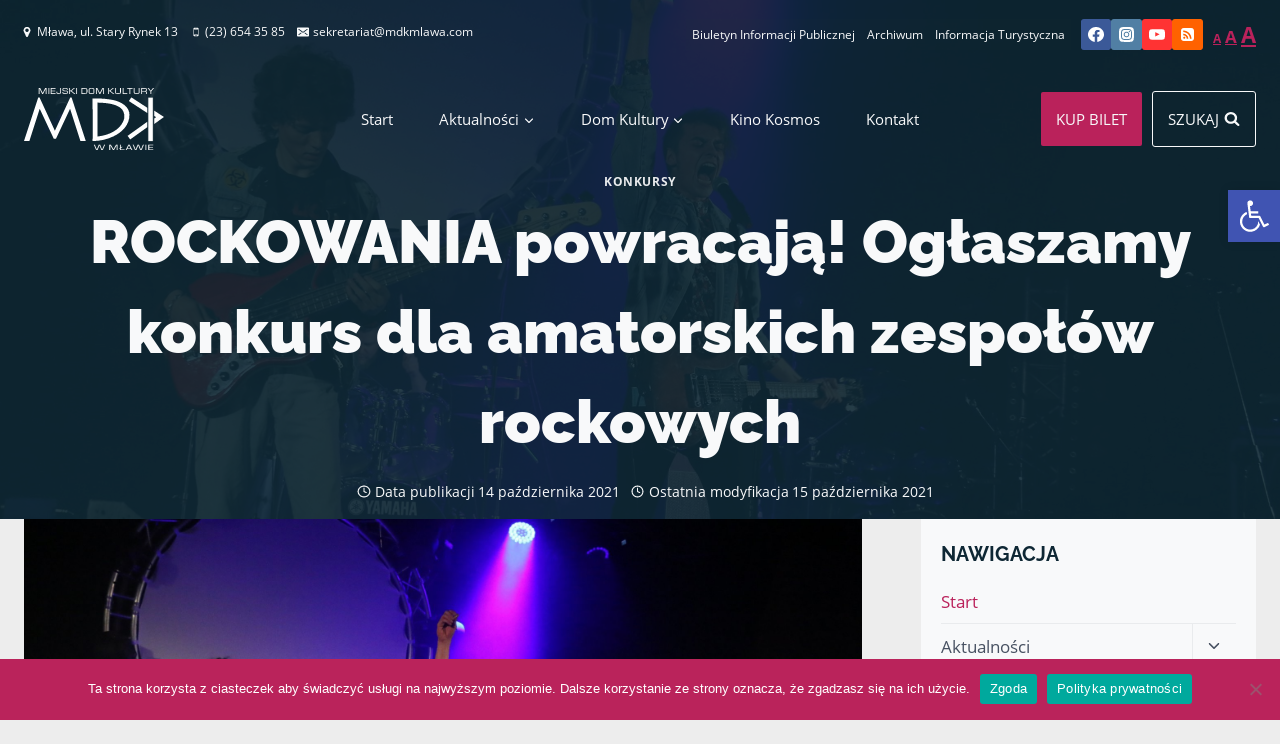

--- FILE ---
content_type: text/html; charset=UTF-8
request_url: https://mdkmlawa.com/aktualnosci/2021/10/8911/
body_size: 44347
content:
<!doctype html>
<html lang="pl-PL" prefix="og: https://ogp.me/ns#" class="no-js" itemtype="https://schema.org/Blog" itemscope>
<head>
<meta charset="UTF-8">
<meta name="viewport" content="width=device-width, initial-scale=1, minimum-scale=1">
<style>img:is([sizes="auto" i], [sizes^="auto," i]) { contain-intrinsic-size: 3000px 1500px }</style>
<!-- Optymalizacja wyszukiwarek według Rank Math - https://rankmath.com/ -->
<title>ROCKOWANIA powracają! Ogłaszamy konkurs dla amatorskich zespołów rockowych - Miejski Dom Kultury</title>
<meta name="description" content="Przed nami wydarzenie dla fanów mocnych brzmień. ROCKOWANIA powracają!"/>
<meta name="robots" content="index, follow, max-snippet:-1, max-video-preview:-1, max-image-preview:large"/>
<link rel="canonical" href="https://mdkmlawa.com/aktualnosci/2021/10/8911/" />
<meta property="og:locale" content="pl_PL" />
<meta property="og:type" content="article" />
<meta property="og:title" content="ROCKOWANIA powracają! Ogłaszamy konkurs dla amatorskich zespołów rockowych - Miejski Dom Kultury" />
<meta property="og:description" content="Przed nami wydarzenie dla fanów mocnych brzmień. ROCKOWANIA powracają!" />
<meta property="og:url" content="https://mdkmlawa.com/aktualnosci/2021/10/8911/" />
<meta property="og:site_name" content="Miejski Dom Kultury" />
<meta property="article:tag" content="info" />
<meta property="article:section" content="Konkursy" />
<meta property="og:updated_time" content="2021-10-15T09:07:57+02:00" />
<meta property="og:image" content="https://mdkmlawa.com/wp-content/uploads/2021/10/76969072_3189095694440565_4819938614559375360_n-1024x683.jpg" />
<meta property="og:image:secure_url" content="https://mdkmlawa.com/wp-content/uploads/2021/10/76969072_3189095694440565_4819938614559375360_n-1024x683.jpg" />
<meta property="og:image:width" content="1024" />
<meta property="og:image:height" content="683" />
<meta property="og:image:alt" content="Przegląd zespołów ROCKOWANIA" />
<meta property="og:image:type" content="image/jpeg" />
<meta property="article:published_time" content="2021-10-14T15:01:55+02:00" />
<meta property="article:modified_time" content="2021-10-15T09:07:57+02:00" />
<meta name="twitter:card" content="summary_large_image" />
<meta name="twitter:title" content="ROCKOWANIA powracają! Ogłaszamy konkurs dla amatorskich zespołów rockowych - Miejski Dom Kultury" />
<meta name="twitter:description" content="Przed nami wydarzenie dla fanów mocnych brzmień. ROCKOWANIA powracają!" />
<meta name="twitter:image" content="https://mdkmlawa.com/wp-content/uploads/2021/10/76969072_3189095694440565_4819938614559375360_n-1024x683.jpg" />
<meta name="twitter:label1" content="Napisane przez" />
<meta name="twitter:data1" content="Beata Rudzińska" />
<meta name="twitter:label2" content="Czas czytania" />
<meta name="twitter:data2" content="1 minuta" />
<script type="application/ld+json" class="rank-math-schema">{"@context":"https://schema.org","@graph":[{"@type":"Organization","@id":"https://mdkmlawa.com/#organization","name":"Miejski Dom Kultury","url":"https://mdkmlawa.com","logo":{"@type":"ImageObject","@id":"https://mdkmlawa.com/#logo","url":"https://mdkmlawa.com/wp-content/uploads/2021/03/logo-mdk-google.jpg","contentUrl":"https://mdkmlawa.com/wp-content/uploads/2021/03/logo-mdk-google.jpg","caption":"Miejski Dom Kultury","inLanguage":"pl-PL","width":"1000","height":"1000"}},{"@type":"WebSite","@id":"https://mdkmlawa.com/#website","url":"https://mdkmlawa.com","name":"Miejski Dom Kultury","publisher":{"@id":"https://mdkmlawa.com/#organization"},"inLanguage":"pl-PL"},{"@type":"ImageObject","@id":"https://mdkmlawa.com/wp-content/uploads/2021/10/76969072_3189095694440565_4819938614559375360_n.jpg","url":"https://mdkmlawa.com/wp-content/uploads/2021/10/76969072_3189095694440565_4819938614559375360_n.jpg","width":"2048","height":"1365","caption":"Przegl\u0105d zespo\u0142\u00f3w ROCKOWANIA","inLanguage":"pl-PL"},{"@type":"BreadcrumbList","@id":"https://mdkmlawa.com/aktualnosci/2021/10/8911/#breadcrumb","itemListElement":[{"@type":"ListItem","position":"1","item":{"@id":"https://mdkmlawa.com","name":"Start"}},{"@type":"ListItem","position":"2","item":{"@id":"https://mdkmlawa.com/k/konkurs/","name":"Konkursy"}},{"@type":"ListItem","position":"3","item":{"@id":"https://mdkmlawa.com/aktualnosci/2021/10/8911/","name":"ROCKOWANIA powracaj\u0105! Og\u0142aszamy konkurs dla amatorskich zespo\u0142\u00f3w rockowych"}}]},{"@type":"WebPage","@id":"https://mdkmlawa.com/aktualnosci/2021/10/8911/#webpage","url":"https://mdkmlawa.com/aktualnosci/2021/10/8911/","name":"ROCKOWANIA powracaj\u0105! Og\u0142aszamy konkurs dla amatorskich zespo\u0142\u00f3w rockowych - Miejski Dom Kultury","datePublished":"2021-10-14T15:01:55+02:00","dateModified":"2021-10-15T09:07:57+02:00","isPartOf":{"@id":"https://mdkmlawa.com/#website"},"primaryImageOfPage":{"@id":"https://mdkmlawa.com/wp-content/uploads/2021/10/76969072_3189095694440565_4819938614559375360_n.jpg"},"inLanguage":"pl-PL","breadcrumb":{"@id":"https://mdkmlawa.com/aktualnosci/2021/10/8911/#breadcrumb"}},{"@type":"Person","@id":"https://mdkmlawa.com/author/beata/","name":"Beata Rudzi\u0144ska","url":"https://mdkmlawa.com/author/beata/","image":{"@type":"ImageObject","@id":"https://secure.gravatar.com/avatar/928d39f346fe5501fcb925179a0379a8?s=96&amp;d=mm&amp;r=g","url":"https://secure.gravatar.com/avatar/928d39f346fe5501fcb925179a0379a8?s=96&amp;d=mm&amp;r=g","caption":"Beata Rudzi\u0144ska","inLanguage":"pl-PL"},"worksFor":{"@id":"https://mdkmlawa.com/#organization"}},{"@type":"NewsArticle","headline":"ROCKOWANIA powracaj\u0105! Og\u0142aszamy konkurs dla amatorskich zespo\u0142\u00f3w rockowych - Miejski Dom Kultury","keywords":"rock,M\u0142awa,Rockowania,muzyka","datePublished":"2021-10-14T15:01:55+02:00","dateModified":"2021-10-15T09:07:57+02:00","articleSection":"Konkursy","author":{"@id":"https://mdkmlawa.com/author/beata/","name":"Beata Rudzi\u0144ska"},"publisher":{"@id":"https://mdkmlawa.com/#organization"},"description":"Przed nami wydarzenie dla fan\u00f3w mocnych brzmie\u0144. ROCKOWANIA powracaj\u0105!","name":"ROCKOWANIA powracaj\u0105! Og\u0142aszamy konkurs dla amatorskich zespo\u0142\u00f3w rockowych - Miejski Dom Kultury","@id":"https://mdkmlawa.com/aktualnosci/2021/10/8911/#richSnippet","isPartOf":{"@id":"https://mdkmlawa.com/aktualnosci/2021/10/8911/#webpage"},"image":{"@id":"https://mdkmlawa.com/wp-content/uploads/2021/10/76969072_3189095694440565_4819938614559375360_n.jpg"},"inLanguage":"pl-PL","mainEntityOfPage":{"@id":"https://mdkmlawa.com/aktualnosci/2021/10/8911/#webpage"}}]}</script>
<!-- /Wtyczka Rank Math WordPress SEO -->
<link rel='dns-prefetch' href='//www.googletagmanager.com' />
<link rel="alternate" type="application/rss+xml" title="Miejski Dom Kultury &raquo; Kanał z wpisami" href="https://mdkmlawa.com/feed/" />
<link rel="alternate" type="application/rss+xml" title="Miejski Dom Kultury &raquo; Kanał z komentarzami" href="https://mdkmlawa.com/comments/feed/" />
<link rel="alternate" type="text/calendar" title="Miejski Dom Kultury &raquo; iCal Feed" href="https://mdkmlawa.com/wydarzenia/?ical=1" />
<script>document.documentElement.classList.remove( 'no-js' );</script>
<script>
window._wpemojiSettings = {"baseUrl":"https:\/\/s.w.org\/images\/core\/emoji\/15.0.3\/72x72\/","ext":".png","svgUrl":"https:\/\/s.w.org\/images\/core\/emoji\/15.0.3\/svg\/","svgExt":".svg","source":{"concatemoji":"https:\/\/mdkmlawa.com\/wp-includes\/js\/wp-emoji-release.min.js?ver=e6cca99ca6fe616b543beed03f7cdbd1"}};
/*! This file is auto-generated */
!function(i,n){var o,s,e;function c(e){try{var t={supportTests:e,timestamp:(new Date).valueOf()};sessionStorage.setItem(o,JSON.stringify(t))}catch(e){}}function p(e,t,n){e.clearRect(0,0,e.canvas.width,e.canvas.height),e.fillText(t,0,0);var t=new Uint32Array(e.getImageData(0,0,e.canvas.width,e.canvas.height).data),r=(e.clearRect(0,0,e.canvas.width,e.canvas.height),e.fillText(n,0,0),new Uint32Array(e.getImageData(0,0,e.canvas.width,e.canvas.height).data));return t.every(function(e,t){return e===r[t]})}function u(e,t,n){switch(t){case"flag":return n(e,"\ud83c\udff3\ufe0f\u200d\u26a7\ufe0f","\ud83c\udff3\ufe0f\u200b\u26a7\ufe0f")?!1:!n(e,"\ud83c\uddfa\ud83c\uddf3","\ud83c\uddfa\u200b\ud83c\uddf3")&&!n(e,"\ud83c\udff4\udb40\udc67\udb40\udc62\udb40\udc65\udb40\udc6e\udb40\udc67\udb40\udc7f","\ud83c\udff4\u200b\udb40\udc67\u200b\udb40\udc62\u200b\udb40\udc65\u200b\udb40\udc6e\u200b\udb40\udc67\u200b\udb40\udc7f");case"emoji":return!n(e,"\ud83d\udc26\u200d\u2b1b","\ud83d\udc26\u200b\u2b1b")}return!1}function f(e,t,n){var r="undefined"!=typeof WorkerGlobalScope&&self instanceof WorkerGlobalScope?new OffscreenCanvas(300,150):i.createElement("canvas"),a=r.getContext("2d",{willReadFrequently:!0}),o=(a.textBaseline="top",a.font="600 32px Arial",{});return e.forEach(function(e){o[e]=t(a,e,n)}),o}function t(e){var t=i.createElement("script");t.src=e,t.defer=!0,i.head.appendChild(t)}"undefined"!=typeof Promise&&(o="wpEmojiSettingsSupports",s=["flag","emoji"],n.supports={everything:!0,everythingExceptFlag:!0},e=new Promise(function(e){i.addEventListener("DOMContentLoaded",e,{once:!0})}),new Promise(function(t){var n=function(){try{var e=JSON.parse(sessionStorage.getItem(o));if("object"==typeof e&&"number"==typeof e.timestamp&&(new Date).valueOf()<e.timestamp+604800&&"object"==typeof e.supportTests)return e.supportTests}catch(e){}return null}();if(!n){if("undefined"!=typeof Worker&&"undefined"!=typeof OffscreenCanvas&&"undefined"!=typeof URL&&URL.createObjectURL&&"undefined"!=typeof Blob)try{var e="postMessage("+f.toString()+"("+[JSON.stringify(s),u.toString(),p.toString()].join(",")+"));",r=new Blob([e],{type:"text/javascript"}),a=new Worker(URL.createObjectURL(r),{name:"wpTestEmojiSupports"});return void(a.onmessage=function(e){c(n=e.data),a.terminate(),t(n)})}catch(e){}c(n=f(s,u,p))}t(n)}).then(function(e){for(var t in e)n.supports[t]=e[t],n.supports.everything=n.supports.everything&&n.supports[t],"flag"!==t&&(n.supports.everythingExceptFlag=n.supports.everythingExceptFlag&&n.supports[t]);n.supports.everythingExceptFlag=n.supports.everythingExceptFlag&&!n.supports.flag,n.DOMReady=!1,n.readyCallback=function(){n.DOMReady=!0}}).then(function(){return e}).then(function(){var e;n.supports.everything||(n.readyCallback(),(e=n.source||{}).concatemoji?t(e.concatemoji):e.wpemoji&&e.twemoji&&(t(e.twemoji),t(e.wpemoji)))}))}((window,document),window._wpemojiSettings);
</script>
<!-- <link rel='stylesheet' id='kadence-blocks-rowlayout-css' href='https://mdkmlawa.com/wp-content/plugins/kadence-blocks/dist/style-blocks-rowlayout.css?ver=3.4.8' media='all' /> -->
<!-- <link rel='stylesheet' id='kadence-blocks-column-css' href='https://mdkmlawa.com/wp-content/plugins/kadence-blocks/dist/style-blocks-column.css?ver=3.4.8' media='all' /> -->
<link rel="stylesheet" type="text/css" href="//mdkmlawa.com/wp-content/cache/mdkmlawa.com/wpfc-minified/f43vem2u/2026q.css" media="all"/>
<style id='kadence-blocks-advancedheading-inline-css'>
.wp-block-kadence-advancedheading mark{background:transparent;border-style:solid;border-width:0}.wp-block-kadence-advancedheading mark.kt-highlight{color:#f76a0c;}.kb-adv-heading-icon{display: inline-flex;justify-content: center;align-items: center;} .is-layout-constrained > .kb-advanced-heading-link {display: block;}.single-content .kadence-advanced-heading-wrapper h1, .single-content .kadence-advanced-heading-wrapper h2, .single-content .kadence-advanced-heading-wrapper h3, .single-content .kadence-advanced-heading-wrapper h4, .single-content .kadence-advanced-heading-wrapper h5, .single-content .kadence-advanced-heading-wrapper h6 {margin: 1.5em 0 .5em;}.single-content .kadence-advanced-heading-wrapper+* { margin-top:0;}
</style>
<!-- <link rel='stylesheet' id='kadence-blocks-advancedbtn-css' href='https://mdkmlawa.com/wp-content/plugins/kadence-blocks/dist/style-blocks-advancedbtn.css?ver=3.4.8' media='all' /> -->
<!-- <link rel='stylesheet' id='kb-button-deprecated-styles-css' href='https://mdkmlawa.com/wp-content/plugins/kadence-blocks/includes/assets/css/kb-button-deprecated-style.min.css?ver=3.4.8' media='all' /> -->
<!-- <link rel='stylesheet' id='kadence-blocks-icon-css' href='https://mdkmlawa.com/wp-content/plugins/kadence-blocks/dist/style-blocks-icon.css?ver=3.4.8' media='all' /> -->
<link rel="stylesheet" type="text/css" href="//mdkmlawa.com/wp-content/cache/mdkmlawa.com/wpfc-minified/epaet0gl/2026q.css" media="all"/>
<style id='wp-emoji-styles-inline-css'>
img.wp-smiley, img.emoji {
display: inline !important;
border: none !important;
box-shadow: none !important;
height: 1em !important;
width: 1em !important;
margin: 0 0.07em !important;
vertical-align: -0.1em !important;
background: none !important;
padding: 0 !important;
}
</style>
<!-- <link rel='stylesheet' id='wp-block-library-css' href='https://mdkmlawa.com/wp-includes/css/dist/block-library/style.min.css?ver=e6cca99ca6fe616b543beed03f7cdbd1' media='all' /> -->
<link rel="stylesheet" type="text/css" href="//mdkmlawa.com/wp-content/cache/mdkmlawa.com/wpfc-minified/2frgz9ln/2026q.css" media="all"/>
<style id='safe-svg-svg-icon-style-inline-css'>
.safe-svg-cover{text-align:center}.safe-svg-cover .safe-svg-inside{display:inline-block;max-width:100%}.safe-svg-cover svg{fill:currentColor;height:100%;max-height:100%;max-width:100%;width:100%}
</style>
<!-- <link rel='stylesheet' id='mediaelement-css' href='https://mdkmlawa.com/wp-includes/js/mediaelement/mediaelementplayer-legacy.min.css?ver=4.2.17' media='all' /> -->
<!-- <link rel='stylesheet' id='wp-mediaelement-css' href='https://mdkmlawa.com/wp-includes/js/mediaelement/wp-mediaelement.min.css?ver=e6cca99ca6fe616b543beed03f7cdbd1' media='all' /> -->
<!-- <link rel='stylesheet' id='view_editor_gutenberg_frontend_assets-css' href='https://mdkmlawa.com/wp-content/plugins/toolset-blocks/public/css/views-frontend.css?ver=3.6.18' media='all' /> -->
<link rel="stylesheet" type="text/css" href="//mdkmlawa.com/wp-content/cache/mdkmlawa.com/wpfc-minified/jyu15det/2026q.css" media="all"/>
<style id='view_editor_gutenberg_frontend_assets-inline-css'>
.wpv-sort-list-dropdown.wpv-sort-list-dropdown-style-default > span.wpv-sort-list,.wpv-sort-list-dropdown.wpv-sort-list-dropdown-style-default .wpv-sort-list-item {border-color: #cdcdcd;}.wpv-sort-list-dropdown.wpv-sort-list-dropdown-style-default .wpv-sort-list-item a {color: #444;background-color: #fff;}.wpv-sort-list-dropdown.wpv-sort-list-dropdown-style-default a:hover,.wpv-sort-list-dropdown.wpv-sort-list-dropdown-style-default a:focus {color: #000;background-color: #eee;}.wpv-sort-list-dropdown.wpv-sort-list-dropdown-style-default .wpv-sort-list-item.wpv-sort-list-current a {color: #000;background-color: #eee;}
.wpv-sort-list-dropdown.wpv-sort-list-dropdown-style-default > span.wpv-sort-list,.wpv-sort-list-dropdown.wpv-sort-list-dropdown-style-default .wpv-sort-list-item {border-color: #cdcdcd;}.wpv-sort-list-dropdown.wpv-sort-list-dropdown-style-default .wpv-sort-list-item a {color: #444;background-color: #fff;}.wpv-sort-list-dropdown.wpv-sort-list-dropdown-style-default a:hover,.wpv-sort-list-dropdown.wpv-sort-list-dropdown-style-default a:focus {color: #000;background-color: #eee;}.wpv-sort-list-dropdown.wpv-sort-list-dropdown-style-default .wpv-sort-list-item.wpv-sort-list-current a {color: #000;background-color: #eee;}.wpv-sort-list-dropdown.wpv-sort-list-dropdown-style-grey > span.wpv-sort-list,.wpv-sort-list-dropdown.wpv-sort-list-dropdown-style-grey .wpv-sort-list-item {border-color: #cdcdcd;}.wpv-sort-list-dropdown.wpv-sort-list-dropdown-style-grey .wpv-sort-list-item a {color: #444;background-color: #eeeeee;}.wpv-sort-list-dropdown.wpv-sort-list-dropdown-style-grey a:hover,.wpv-sort-list-dropdown.wpv-sort-list-dropdown-style-grey a:focus {color: #000;background-color: #e5e5e5;}.wpv-sort-list-dropdown.wpv-sort-list-dropdown-style-grey .wpv-sort-list-item.wpv-sort-list-current a {color: #000;background-color: #e5e5e5;}
.wpv-sort-list-dropdown.wpv-sort-list-dropdown-style-default > span.wpv-sort-list,.wpv-sort-list-dropdown.wpv-sort-list-dropdown-style-default .wpv-sort-list-item {border-color: #cdcdcd;}.wpv-sort-list-dropdown.wpv-sort-list-dropdown-style-default .wpv-sort-list-item a {color: #444;background-color: #fff;}.wpv-sort-list-dropdown.wpv-sort-list-dropdown-style-default a:hover,.wpv-sort-list-dropdown.wpv-sort-list-dropdown-style-default a:focus {color: #000;background-color: #eee;}.wpv-sort-list-dropdown.wpv-sort-list-dropdown-style-default .wpv-sort-list-item.wpv-sort-list-current a {color: #000;background-color: #eee;}.wpv-sort-list-dropdown.wpv-sort-list-dropdown-style-grey > span.wpv-sort-list,.wpv-sort-list-dropdown.wpv-sort-list-dropdown-style-grey .wpv-sort-list-item {border-color: #cdcdcd;}.wpv-sort-list-dropdown.wpv-sort-list-dropdown-style-grey .wpv-sort-list-item a {color: #444;background-color: #eeeeee;}.wpv-sort-list-dropdown.wpv-sort-list-dropdown-style-grey a:hover,.wpv-sort-list-dropdown.wpv-sort-list-dropdown-style-grey a:focus {color: #000;background-color: #e5e5e5;}.wpv-sort-list-dropdown.wpv-sort-list-dropdown-style-grey .wpv-sort-list-item.wpv-sort-list-current a {color: #000;background-color: #e5e5e5;}.wpv-sort-list-dropdown.wpv-sort-list-dropdown-style-blue > span.wpv-sort-list,.wpv-sort-list-dropdown.wpv-sort-list-dropdown-style-blue .wpv-sort-list-item {border-color: #0099cc;}.wpv-sort-list-dropdown.wpv-sort-list-dropdown-style-blue .wpv-sort-list-item a {color: #444;background-color: #cbddeb;}.wpv-sort-list-dropdown.wpv-sort-list-dropdown-style-blue a:hover,.wpv-sort-list-dropdown.wpv-sort-list-dropdown-style-blue a:focus {color: #000;background-color: #95bedd;}.wpv-sort-list-dropdown.wpv-sort-list-dropdown-style-blue .wpv-sort-list-item.wpv-sort-list-current a {color: #000;background-color: #95bedd;}
</style>
<style id='classic-theme-styles-inline-css'>
/*! This file is auto-generated */
.wp-block-button__link{color:#fff;background-color:#32373c;border-radius:9999px;box-shadow:none;text-decoration:none;padding:calc(.667em + 2px) calc(1.333em + 2px);font-size:1.125em}.wp-block-file__button{background:#32373c;color:#fff;text-decoration:none}
</style>
<style id='global-styles-inline-css'>
:root{--wp--preset--aspect-ratio--square: 1;--wp--preset--aspect-ratio--4-3: 4/3;--wp--preset--aspect-ratio--3-4: 3/4;--wp--preset--aspect-ratio--3-2: 3/2;--wp--preset--aspect-ratio--2-3: 2/3;--wp--preset--aspect-ratio--16-9: 16/9;--wp--preset--aspect-ratio--9-16: 9/16;--wp--preset--color--black: #000000;--wp--preset--color--cyan-bluish-gray: #abb8c3;--wp--preset--color--white: #ffffff;--wp--preset--color--pale-pink: #f78da7;--wp--preset--color--vivid-red: #cf2e2e;--wp--preset--color--luminous-vivid-orange: #ff6900;--wp--preset--color--luminous-vivid-amber: #fcb900;--wp--preset--color--light-green-cyan: #7bdcb5;--wp--preset--color--vivid-green-cyan: #00d084;--wp--preset--color--pale-cyan-blue: #8ed1fc;--wp--preset--color--vivid-cyan-blue: #0693e3;--wp--preset--color--vivid-purple: #9b51e0;--wp--preset--color--theme-palette-1: var(--global-palette1);--wp--preset--color--theme-palette-2: var(--global-palette2);--wp--preset--color--theme-palette-3: var(--global-palette3);--wp--preset--color--theme-palette-4: var(--global-palette4);--wp--preset--color--theme-palette-5: var(--global-palette5);--wp--preset--color--theme-palette-6: var(--global-palette6);--wp--preset--color--theme-palette-7: var(--global-palette7);--wp--preset--color--theme-palette-8: var(--global-palette8);--wp--preset--color--theme-palette-9: var(--global-palette9);--wp--preset--color--theme-palette-10: var(--global-palette10);--wp--preset--color--theme-palette-11: var(--global-palette11);--wp--preset--color--theme-palette-12: var(--global-palette12);--wp--preset--color--theme-palette-13: var(--global-palette13);--wp--preset--color--theme-palette-14: var(--global-palette14);--wp--preset--color--theme-palette-15: var(--global-palette15);--wp--preset--gradient--vivid-cyan-blue-to-vivid-purple: linear-gradient(135deg,rgba(6,147,227,1) 0%,rgb(155,81,224) 100%);--wp--preset--gradient--light-green-cyan-to-vivid-green-cyan: linear-gradient(135deg,rgb(122,220,180) 0%,rgb(0,208,130) 100%);--wp--preset--gradient--luminous-vivid-amber-to-luminous-vivid-orange: linear-gradient(135deg,rgba(252,185,0,1) 0%,rgba(255,105,0,1) 100%);--wp--preset--gradient--luminous-vivid-orange-to-vivid-red: linear-gradient(135deg,rgba(255,105,0,1) 0%,rgb(207,46,46) 100%);--wp--preset--gradient--very-light-gray-to-cyan-bluish-gray: linear-gradient(135deg,rgb(238,238,238) 0%,rgb(169,184,195) 100%);--wp--preset--gradient--cool-to-warm-spectrum: linear-gradient(135deg,rgb(74,234,220) 0%,rgb(151,120,209) 20%,rgb(207,42,186) 40%,rgb(238,44,130) 60%,rgb(251,105,98) 80%,rgb(254,248,76) 100%);--wp--preset--gradient--blush-light-purple: linear-gradient(135deg,rgb(255,206,236) 0%,rgb(152,150,240) 100%);--wp--preset--gradient--blush-bordeaux: linear-gradient(135deg,rgb(254,205,165) 0%,rgb(254,45,45) 50%,rgb(107,0,62) 100%);--wp--preset--gradient--luminous-dusk: linear-gradient(135deg,rgb(255,203,112) 0%,rgb(199,81,192) 50%,rgb(65,88,208) 100%);--wp--preset--gradient--pale-ocean: linear-gradient(135deg,rgb(255,245,203) 0%,rgb(182,227,212) 50%,rgb(51,167,181) 100%);--wp--preset--gradient--electric-grass: linear-gradient(135deg,rgb(202,248,128) 0%,rgb(113,206,126) 100%);--wp--preset--gradient--midnight: linear-gradient(135deg,rgb(2,3,129) 0%,rgb(40,116,252) 100%);--wp--preset--font-size--small: var(--global-font-size-small);--wp--preset--font-size--medium: var(--global-font-size-medium);--wp--preset--font-size--large: var(--global-font-size-large);--wp--preset--font-size--x-large: 42px;--wp--preset--font-size--larger: var(--global-font-size-larger);--wp--preset--font-size--xxlarge: var(--global-font-size-xxlarge);--wp--preset--spacing--20: 0.44rem;--wp--preset--spacing--30: 0.67rem;--wp--preset--spacing--40: 1rem;--wp--preset--spacing--50: 1.5rem;--wp--preset--spacing--60: 2.25rem;--wp--preset--spacing--70: 3.38rem;--wp--preset--spacing--80: 5.06rem;--wp--preset--shadow--natural: 6px 6px 9px rgba(0, 0, 0, 0.2);--wp--preset--shadow--deep: 12px 12px 50px rgba(0, 0, 0, 0.4);--wp--preset--shadow--sharp: 6px 6px 0px rgba(0, 0, 0, 0.2);--wp--preset--shadow--outlined: 6px 6px 0px -3px rgba(255, 255, 255, 1), 6px 6px rgba(0, 0, 0, 1);--wp--preset--shadow--crisp: 6px 6px 0px rgba(0, 0, 0, 1);}:where(.is-layout-flex){gap: 0.5em;}:where(.is-layout-grid){gap: 0.5em;}body .is-layout-flex{display: flex;}.is-layout-flex{flex-wrap: wrap;align-items: center;}.is-layout-flex > :is(*, div){margin: 0;}body .is-layout-grid{display: grid;}.is-layout-grid > :is(*, div){margin: 0;}:where(.wp-block-columns.is-layout-flex){gap: 2em;}:where(.wp-block-columns.is-layout-grid){gap: 2em;}:where(.wp-block-post-template.is-layout-flex){gap: 1.25em;}:where(.wp-block-post-template.is-layout-grid){gap: 1.25em;}.has-black-color{color: var(--wp--preset--color--black) !important;}.has-cyan-bluish-gray-color{color: var(--wp--preset--color--cyan-bluish-gray) !important;}.has-white-color{color: var(--wp--preset--color--white) !important;}.has-pale-pink-color{color: var(--wp--preset--color--pale-pink) !important;}.has-vivid-red-color{color: var(--wp--preset--color--vivid-red) !important;}.has-luminous-vivid-orange-color{color: var(--wp--preset--color--luminous-vivid-orange) !important;}.has-luminous-vivid-amber-color{color: var(--wp--preset--color--luminous-vivid-amber) !important;}.has-light-green-cyan-color{color: var(--wp--preset--color--light-green-cyan) !important;}.has-vivid-green-cyan-color{color: var(--wp--preset--color--vivid-green-cyan) !important;}.has-pale-cyan-blue-color{color: var(--wp--preset--color--pale-cyan-blue) !important;}.has-vivid-cyan-blue-color{color: var(--wp--preset--color--vivid-cyan-blue) !important;}.has-vivid-purple-color{color: var(--wp--preset--color--vivid-purple) !important;}.has-black-background-color{background-color: var(--wp--preset--color--black) !important;}.has-cyan-bluish-gray-background-color{background-color: var(--wp--preset--color--cyan-bluish-gray) !important;}.has-white-background-color{background-color: var(--wp--preset--color--white) !important;}.has-pale-pink-background-color{background-color: var(--wp--preset--color--pale-pink) !important;}.has-vivid-red-background-color{background-color: var(--wp--preset--color--vivid-red) !important;}.has-luminous-vivid-orange-background-color{background-color: var(--wp--preset--color--luminous-vivid-orange) !important;}.has-luminous-vivid-amber-background-color{background-color: var(--wp--preset--color--luminous-vivid-amber) !important;}.has-light-green-cyan-background-color{background-color: var(--wp--preset--color--light-green-cyan) !important;}.has-vivid-green-cyan-background-color{background-color: var(--wp--preset--color--vivid-green-cyan) !important;}.has-pale-cyan-blue-background-color{background-color: var(--wp--preset--color--pale-cyan-blue) !important;}.has-vivid-cyan-blue-background-color{background-color: var(--wp--preset--color--vivid-cyan-blue) !important;}.has-vivid-purple-background-color{background-color: var(--wp--preset--color--vivid-purple) !important;}.has-black-border-color{border-color: var(--wp--preset--color--black) !important;}.has-cyan-bluish-gray-border-color{border-color: var(--wp--preset--color--cyan-bluish-gray) !important;}.has-white-border-color{border-color: var(--wp--preset--color--white) !important;}.has-pale-pink-border-color{border-color: var(--wp--preset--color--pale-pink) !important;}.has-vivid-red-border-color{border-color: var(--wp--preset--color--vivid-red) !important;}.has-luminous-vivid-orange-border-color{border-color: var(--wp--preset--color--luminous-vivid-orange) !important;}.has-luminous-vivid-amber-border-color{border-color: var(--wp--preset--color--luminous-vivid-amber) !important;}.has-light-green-cyan-border-color{border-color: var(--wp--preset--color--light-green-cyan) !important;}.has-vivid-green-cyan-border-color{border-color: var(--wp--preset--color--vivid-green-cyan) !important;}.has-pale-cyan-blue-border-color{border-color: var(--wp--preset--color--pale-cyan-blue) !important;}.has-vivid-cyan-blue-border-color{border-color: var(--wp--preset--color--vivid-cyan-blue) !important;}.has-vivid-purple-border-color{border-color: var(--wp--preset--color--vivid-purple) !important;}.has-vivid-cyan-blue-to-vivid-purple-gradient-background{background: var(--wp--preset--gradient--vivid-cyan-blue-to-vivid-purple) !important;}.has-light-green-cyan-to-vivid-green-cyan-gradient-background{background: var(--wp--preset--gradient--light-green-cyan-to-vivid-green-cyan) !important;}.has-luminous-vivid-amber-to-luminous-vivid-orange-gradient-background{background: var(--wp--preset--gradient--luminous-vivid-amber-to-luminous-vivid-orange) !important;}.has-luminous-vivid-orange-to-vivid-red-gradient-background{background: var(--wp--preset--gradient--luminous-vivid-orange-to-vivid-red) !important;}.has-very-light-gray-to-cyan-bluish-gray-gradient-background{background: var(--wp--preset--gradient--very-light-gray-to-cyan-bluish-gray) !important;}.has-cool-to-warm-spectrum-gradient-background{background: var(--wp--preset--gradient--cool-to-warm-spectrum) !important;}.has-blush-light-purple-gradient-background{background: var(--wp--preset--gradient--blush-light-purple) !important;}.has-blush-bordeaux-gradient-background{background: var(--wp--preset--gradient--blush-bordeaux) !important;}.has-luminous-dusk-gradient-background{background: var(--wp--preset--gradient--luminous-dusk) !important;}.has-pale-ocean-gradient-background{background: var(--wp--preset--gradient--pale-ocean) !important;}.has-electric-grass-gradient-background{background: var(--wp--preset--gradient--electric-grass) !important;}.has-midnight-gradient-background{background: var(--wp--preset--gradient--midnight) !important;}.has-small-font-size{font-size: var(--wp--preset--font-size--small) !important;}.has-medium-font-size{font-size: var(--wp--preset--font-size--medium) !important;}.has-large-font-size{font-size: var(--wp--preset--font-size--large) !important;}.has-x-large-font-size{font-size: var(--wp--preset--font-size--x-large) !important;}
:where(.wp-block-post-template.is-layout-flex){gap: 1.25em;}:where(.wp-block-post-template.is-layout-grid){gap: 1.25em;}
:where(.wp-block-columns.is-layout-flex){gap: 2em;}:where(.wp-block-columns.is-layout-grid){gap: 2em;}
:root :where(.wp-block-pullquote){font-size: 1.5em;line-height: 1.6;}
</style>
<!-- <link rel='stylesheet' id='cookie-notice-front-css' href='https://mdkmlawa.com/wp-content/plugins/cookie-notice/css/front.min.css?ver=2.5.7' media='all' /> -->
<!-- <link rel='stylesheet' id='da-frontend-css' href='https://mdkmlawa.com/wp-content/plugins/download-attachments/css/frontend.css?ver=1.3.1' media='all' /> -->
<!-- <link rel='stylesheet' id='scriptlesssocialsharing-css' href='https://mdkmlawa.com/wp-content/plugins/scriptless-social-sharing/includes/css/scriptlesssocialsharing-style.css?ver=3.3.1' media='all' /> -->
<link rel="stylesheet" type="text/css" href="//mdkmlawa.com/wp-content/cache/mdkmlawa.com/wpfc-minified/k2q2egqt/206vo.css" media="all"/>
<style id='scriptlesssocialsharing-inline-css'>
.scriptlesssocialsharing__buttons a.button { padding: 12px; flex: 1; }
</style>
<!-- <link rel='stylesheet' id='pojo-a11y-css' href='https://mdkmlawa.com/wp-content/plugins/pojo-accessibility/modules/legacy/assets/css/style.min.css?ver=1.0.0' media='all' /> -->
<!-- <link rel='stylesheet' id='tszyfactory_mdk-style-css' href='https://mdkmlawa.com/wp-content/themes/tszyfactory_mdk/style.css?ver=1_0' media='all' /> -->
<!-- <link rel='stylesheet' id='kadence-global-css' href='https://mdkmlawa.com/wp-content/themes/kadence/assets/css/global.min.css?ver=1.4.3' media='all' /> -->
<link rel="stylesheet" type="text/css" href="//mdkmlawa.com/wp-content/cache/mdkmlawa.com/wpfc-minified/993j9qrx/206ud.css" media="all"/>
<style id='kadence-global-inline-css'>
/* Kadence Base CSS */
:root{--global-palette1:#ba225b;--global-palette2:#f52c76;--global-palette3:#0e2734;--global-palette4:#485262;--global-palette5:#333333;--global-palette6:#f776a5;--global-palette7:#e9ebed;--global-palette8:#ededed;--global-palette9:#f8f9fa;--global-palette10:oklch(from var(--global-palette1) calc(l + 0.10 * (1 - l)) calc(c * 1.00) calc(h + 180) / 100%);--global-palette11:#13612e;--global-palette12:#1159af;--global-palette13:#b82105;--global-palette14:#f7630c;--global-palette15:#f5a524;--global-palette9rgb:248, 249, 250;--global-palette-highlight:var(--global-palette1);--global-palette-highlight-alt:var(--global-palette2);--global-palette-highlight-alt2:var(--global-palette9);--global-palette-btn-bg:var(--global-palette1);--global-palette-btn-bg-hover:var(--global-palette2);--global-palette-btn:var(--global-palette9);--global-palette-btn-hover:var(--global-palette9);--global-palette-btn-sec-bg:var(--global-palette7);--global-palette-btn-sec-bg-hover:var(--global-palette2);--global-palette-btn-sec:var(--global-palette3);--global-palette-btn-sec-hover:var(--global-palette9);--global-body-font-family:'Open Sans', var(--global-fallback-font);--global-heading-font-family:Raleway, var(--global-fallback-font);--global-primary-nav-font-family:'Open Sans', var(--global-fallback-font);--global-fallback-font:sans-serif;--global-display-fallback-font:sans-serif;--global-content-width:1290px;--global-content-wide-width:calc(1290px + 230px);--global-content-narrow-width:842px;--global-content-edge-padding:1.5rem;--global-content-boxed-padding:2rem;--global-calc-content-width:calc(1290px - var(--global-content-edge-padding) - var(--global-content-edge-padding) );--wp--style--global--content-size:var(--global-calc-content-width);}.wp-site-blocks{--global-vw:calc( 100vw - ( 0.5 * var(--scrollbar-offset)));}body{background:var(--global-palette8);}body, input, select, optgroup, textarea{font-style:normal;font-weight:normal;font-size:17px;line-height:1.6;font-family:var(--global-body-font-family);color:var(--global-palette4);}.content-bg, body.content-style-unboxed .site{background:var(--global-palette9);}h1,h2,h3,h4,h5,h6{font-family:var(--global-heading-font-family);}h1{font-style:normal;font-weight:900;font-size:32px;line-height:1.5;font-family:Raleway, var(--global-fallback-font);color:var(--global-palette3);}h2{font-style:normal;font-weight:800;font-size:30px;line-height:1.5;font-family:Raleway, var(--global-fallback-font);color:var(--global-palette3);}h3{font-style:normal;font-weight:800;font-size:24px;line-height:1.5;font-family:Raleway, var(--global-fallback-font);color:var(--global-palette3);}h4{font-style:normal;font-weight:700;font-size:22px;line-height:1.5;font-family:Raleway, var(--global-fallback-font);color:var(--global-palette4);}h5{font-style:normal;font-weight:700;font-size:20px;line-height:1.5;font-family:Raleway, var(--global-fallback-font);color:var(--global-palette4);}h6{font-style:normal;font-weight:700;font-size:18px;line-height:1.5;font-family:Raleway, var(--global-fallback-font);color:var(--global-palette5);}.entry-hero h1{font-style:normal;font-weight:900;font-size:60px;font-family:Raleway, var(--global-fallback-font);color:var(--global-palette7);}.entry-hero .kadence-breadcrumbs, .entry-hero .search-form{font-style:normal;color:#ffffff;}.entry-hero .kadence-breadcrumbs{max-width:1290px;}.site-container, .site-header-row-layout-contained, .site-footer-row-layout-contained, .entry-hero-layout-contained, .comments-area, .alignfull > .wp-block-cover__inner-container, .alignwide > .wp-block-cover__inner-container{max-width:var(--global-content-width);}.content-width-narrow .content-container.site-container, .content-width-narrow .hero-container.site-container{max-width:var(--global-content-narrow-width);}@media all and (min-width: 1520px){.wp-site-blocks .content-container  .alignwide{margin-left:-115px;margin-right:-115px;width:unset;max-width:unset;}}@media all and (min-width: 1102px){.content-width-narrow .wp-site-blocks .content-container .alignwide{margin-left:-130px;margin-right:-130px;width:unset;max-width:unset;}}.content-style-boxed .wp-site-blocks .entry-content .alignwide{margin-left:calc( -1 * var( --global-content-boxed-padding ) );margin-right:calc( -1 * var( --global-content-boxed-padding ) );}.content-area{margin-top:5rem;margin-bottom:5rem;}@media all and (max-width: 1024px){.content-area{margin-top:3rem;margin-bottom:3rem;}}@media all and (max-width: 767px){.content-area{margin-top:2rem;margin-bottom:2rem;}}@media all and (max-width: 1024px){:root{--global-content-boxed-padding:2rem;}}@media all and (max-width: 767px){:root{--global-content-boxed-padding:1.5rem;}}.entry-content-wrap{padding:2rem;}@media all and (max-width: 1024px){.entry-content-wrap{padding:2rem;}}@media all and (max-width: 767px){.entry-content-wrap{padding:1.5rem;}}.entry.single-entry{box-shadow:0px 15px 15px -10px rgba(0,0,0,0.05);}.entry.loop-entry{box-shadow:0px 15px 15px -10px rgba(0,0,0,0.05);}.loop-entry .entry-content-wrap{padding:2rem;}@media all and (max-width: 1024px){.loop-entry .entry-content-wrap{padding:2rem;}}@media all and (max-width: 767px){.loop-entry .entry-content-wrap{padding:1.5rem;}}.primary-sidebar.widget-area .widget{margin-bottom:2em;color:var(--global-palette4);}.primary-sidebar.widget-area .widget-title{font-style:normal;font-weight:700;font-size:20px;line-height:1.5;font-family:Raleway, var(--global-fallback-font);color:var(--global-palette3);}.primary-sidebar.widget-area{background:var(--global-palette9);padding:20px 20px 20px 20px;}.has-sidebar.has-left-sidebar:not(.rtl) .primary-sidebar.widget-area, .rtl.has-sidebar:not(.has-left-sidebar) .primary-sidebar.widget-area{border-right:0px none var(--global-palette1);}.has-sidebar:not(.has-left-sidebar):not(.rtl) .primary-sidebar.widget-area, .rtl.has-sidebar.has-left-sidebar .primary-sidebar.widget-area{border-left:0px none var(--global-palette1);}button, .button, .wp-block-button__link, input[type="button"], input[type="reset"], input[type="submit"], .fl-button, .elementor-button-wrapper .elementor-button, .wc-block-components-checkout-place-order-button, .wc-block-cart__submit{box-shadow:0px 0px 0px -7px rgba(0,0,0,0);}button:hover, button:focus, button:active, .button:hover, .button:focus, .button:active, .wp-block-button__link:hover, .wp-block-button__link:focus, .wp-block-button__link:active, input[type="button"]:hover, input[type="button"]:focus, input[type="button"]:active, input[type="reset"]:hover, input[type="reset"]:focus, input[type="reset"]:active, input[type="submit"]:hover, input[type="submit"]:focus, input[type="submit"]:active, .elementor-button-wrapper .elementor-button:hover, .elementor-button-wrapper .elementor-button:focus, .elementor-button-wrapper .elementor-button:active, .wc-block-cart__submit:hover{box-shadow:0px 15px 25px -7px rgba(0,0,0,0.1);}.kb-button.kb-btn-global-outline.kb-btn-global-inherit{padding-top:calc(px - 2px);padding-right:calc(px - 2px);padding-bottom:calc(px - 2px);padding-left:calc(px - 2px);}@media all and (min-width: 1025px){.transparent-header .entry-hero .entry-hero-container-inner{padding-top:calc(0px + 100px);}}@media all and (max-width: 1024px){.mobile-transparent-header .entry-hero .entry-hero-container-inner{padding-top:calc(0px + 100px);}}@media all and (max-width: 767px){.mobile-transparent-header .entry-hero .entry-hero-container-inner{padding-top:calc(0px + 100px);}}.wp-site-blocks .entry-hero-container-inner{background-image:url('https://mdkmlawa.com/wp-content/uploads/2020/06/k2_items_src_6db80d036c9beb1cc34d164970a61d94.jpg');background-repeat:no-repeat;background-position:78% 0%;background-size:cover;background-attachment:scroll;}.wp-site-blocks .hero-section-overlay{background:linear-gradient(135deg,rgba(6,147,229,0.74) 0%,rgba(14,39,52,0.86) 36%);}#kt-scroll-up-reader, #kt-scroll-up{border-radius:0px 0px 0px 0px;bottom:30px;font-size:1.2em;padding:0.4em 0.4em 0.4em 0.4em;}#kt-scroll-up-reader.scroll-up-side-right, #kt-scroll-up.scroll-up-side-right{right:30px;}#kt-scroll-up-reader.scroll-up-side-left, #kt-scroll-up.scroll-up-side-left{left:30px;}.wp-site-blocks .post-title h1{font-style:normal;font-size:60px;color:var(--global-palette9);}@media all and (max-width: 1024px){.wp-site-blocks .post-title h1{font-size:45px;}}@media all and (max-width: 767px){.wp-site-blocks .post-title h1{font-size:30px;}}.post-title .entry-taxonomies, .post-title .entry-taxonomies a{color:var(--global-palette7);}.post-title .entry-taxonomies a:hover{color:var(--global-palette8);}.post-title .entry-taxonomies .category-style-pill a{background:var(--global-palette7);}.post-title .entry-taxonomies .category-style-pill a:hover{background:var(--global-palette8);}.post-title .entry-meta{color:var(--global-palette9);}.post-title .entry-meta a:hover{color:var(--global-palette8);}.entry-hero.post-hero-section .entry-header{min-height:350px;}.post-hero-section .hero-section-overlay{background:rgba(14,39,52,0.9);}@media all and (max-width: 767px){.entry-hero.post-hero-section .entry-header{min-height:300px;}}.loop-entry.type-post h2.entry-title{font-style:normal;color:var(--global-palette3);}body.social-brand-colors .social-show-brand-hover .social-link-facebook:not(.ignore-brand):not(.skip):not(.ignore):hover, body.social-brand-colors .social-show-brand-until .social-link-facebook:not(:hover):not(.skip):not(.ignore), body.social-brand-colors .social-show-brand-always .social-link-facebook:not(.ignore-brand):not(.skip):not(.ignore){background:#3b5998;}body.social-brand-colors .social-show-brand-hover.social-style-outline .social-link-facebook:not(.ignore-brand):not(.skip):not(.ignore):hover, body.social-brand-colors .social-show-brand-until.social-style-outline .social-link-facebook:not(:hover):not(.skip):not(.ignore), body.social-brand-colors .social-show-brand-always.social-style-outline .social-link-facebook:not(.ignore-brand):not(.skip):not(.ignore){color:#3b5998;}body.social-brand-colors .social-show-brand-hover .social-link-instagram:not(.ignore-brand):not(.skip):not(.ignore):hover, body.social-brand-colors .social-show-brand-until .social-link-instagram:not(:hover):not(.skip):not(.ignore), body.social-brand-colors .social-show-brand-always .social-link-instagram:not(.ignore-brand):not(.skip):not(.ignore){background:#517fa4;}body.social-brand-colors .social-show-brand-hover.social-style-outline .social-link-instagram:not(.ignore-brand):not(.skip):not(.ignore):hover, body.social-brand-colors .social-show-brand-until.social-style-outline .social-link-instagram:not(:hover):not(.skip):not(.ignore), body.social-brand-colors .social-show-brand-always.social-style-outline .social-link-instagram:not(.ignore-brand):not(.skip):not(.ignore){color:#517fa4;}body.social-brand-colors .social-show-brand-hover .social-link-youtube:not(.ignore-brand):not(.skip):not(.ignore):hover, body.social-brand-colors .social-show-brand-until .social-link-youtube:not(:hover):not(.skip):not(.ignore), body.social-brand-colors .social-show-brand-always .social-link-youtube:not(.ignore-brand):not(.skip):not(.ignore){background:#FF3333;}body.social-brand-colors .social-show-brand-hover.social-style-outline .social-link-youtube:not(.ignore-brand):not(.skip):not(.ignore):hover, body.social-brand-colors .social-show-brand-until.social-style-outline .social-link-youtube:not(:hover):not(.skip):not(.ignore), body.social-brand-colors .social-show-brand-always.social-style-outline .social-link-youtube:not(.ignore-brand):not(.skip):not(.ignore){color:#FF3333;}body.social-brand-colors .social-show-brand-hover .social-link-rss:not(.ignore-brand):not(.skip):not(.ignore):hover, body.social-brand-colors .social-show-brand-until .social-link-rss:not(:hover):not(.skip):not(.ignore), body.social-brand-colors .social-show-brand-always .social-link-rss:not(.ignore-brand):not(.skip):not(.ignore){background:#FF6200;}body.social-brand-colors .social-show-brand-hover.social-style-outline .social-link-rss:not(.ignore-brand):not(.skip):not(.ignore):hover, body.social-brand-colors .social-show-brand-until.social-style-outline .social-link-rss:not(:hover):not(.skip):not(.ignore), body.social-brand-colors .social-show-brand-always.social-style-outline .social-link-rss:not(.ignore-brand):not(.skip):not(.ignore){color:#FF6200;}
/* Kadence Header CSS */
@media all and (max-width: 1024px){.mobile-transparent-header #masthead{position:absolute;left:0px;right:0px;z-index:100;}.kadence-scrollbar-fixer.mobile-transparent-header #masthead{right:var(--scrollbar-offset,0);}.mobile-transparent-header #masthead, .mobile-transparent-header .site-top-header-wrap .site-header-row-container-inner, .mobile-transparent-header .site-main-header-wrap .site-header-row-container-inner, .mobile-transparent-header .site-bottom-header-wrap .site-header-row-container-inner{background:transparent;}.site-header-row-tablet-layout-fullwidth, .site-header-row-tablet-layout-standard{padding:0px;}}@media all and (min-width: 1025px){.transparent-header #masthead{position:absolute;left:0px;right:0px;z-index:100;}.transparent-header.kadence-scrollbar-fixer #masthead{right:var(--scrollbar-offset,0);}.transparent-header #masthead, .transparent-header .site-top-header-wrap .site-header-row-container-inner, .transparent-header .site-main-header-wrap .site-header-row-container-inner, .transparent-header .site-bottom-header-wrap .site-header-row-container-inner{background:transparent;}}.site-branding a.brand img{max-width:140px;}.site-branding a.brand img.svg-logo-image{width:140px;}@media all and (max-width: 1024px){.site-branding a.brand img{max-width:130px;}.site-branding a.brand img.svg-logo-image{width:130px;}}@media all and (max-width: 767px){.site-branding a.brand img{max-width:100px;}.site-branding a.brand img.svg-logo-image{width:100px;}}.site-branding{padding:0px 0px 0px 0px;}#masthead, #masthead .kadence-sticky-header.item-is-fixed:not(.item-at-start):not(.site-header-row-container):not(.site-main-header-wrap), #masthead .kadence-sticky-header.item-is-fixed:not(.item-at-start) > .site-header-row-container-inner{background:var(--global-palette9);}.site-main-header-inner-wrap{min-height:100px;}.site-top-header-inner-wrap{min-height:0px;}#masthead .kadence-sticky-header.item-is-fixed:not(.item-at-start):not(.site-header-row-container):not(.item-hidden-above):not(.site-main-header-wrap), #masthead .kadence-sticky-header.item-is-fixed:not(.item-at-start):not(.item-hidden-above) > .site-header-row-container-inner{background:linear-gradient(164deg,var(--global-palette1) 0%,rgba(0,0,0,1) 44%);border-bottom:1px solid #0d222e;}.site-main-header-wrap.site-header-row-container.site-header-focus-item.site-header-row-layout-standard.kadence-sticky-header.item-is-fixed.item-is-stuck, .site-header-upper-inner-wrap.kadence-sticky-header.item-is-fixed.item-is-stuck, .site-header-inner-wrap.kadence-sticky-header.item-is-fixed.item-is-stuck, .site-top-header-wrap.site-header-row-container.site-header-focus-item.site-header-row-layout-standard.kadence-sticky-header.item-is-fixed.item-is-stuck, .site-bottom-header-wrap.site-header-row-container.site-header-focus-item.site-header-row-layout-standard.kadence-sticky-header.item-is-fixed.item-is-stuck{box-shadow:0px 0px 0px 0px rgba(0,0,0,0);}#masthead .kadence-sticky-header.item-is-fixed:not(.item-at-start) .header-menu-container > ul > li > a{color:var(--global-palette9);}#masthead .kadence-sticky-header.item-is-fixed:not(.item-at-start) .mobile-toggle-open-container .menu-toggle-open, #masthead .kadence-sticky-header.item-is-fixed:not(.item-at-start) .search-toggle-open-container .search-toggle-open{color:var(--global-palette9);}#masthead .kadence-sticky-header.item-is-fixed:not(.item-at-start) .header-menu-container > ul > li > a:hover{color:var(--global-palette7);}#masthead .kadence-sticky-header.item-is-fixed:not(.item-at-start) .mobile-toggle-open-container .menu-toggle-open:hover, #masthead .kadence-sticky-header.item-is-fixed:not(.item-at-start) .mobile-toggle-open-container .menu-toggle-open:focus, #masthead .kadence-sticky-header.item-is-fixed:not(.item-at-start) .search-toggle-open-container .search-toggle-open:hover, #masthead .kadence-sticky-header.item-is-fixed:not(.item-at-start) .search-toggle-open-container .search-toggle-open:focus{color:var(--global-palette7);}#masthead .kadence-sticky-header.item-is-fixed:not(.item-at-start) .header-menu-container > ul > li.current-menu-item > a, #masthead .kadence-sticky-header.item-is-fixed:not(.item-at-start) .header-menu-container > ul > li.current_page_item > a, #masthead .kadence-sticky-header.item-is-fixed:not(.item-at-start) .header-menu-container > ul > li.current_page_parent > a, #masthead .kadence-sticky-header.item-is-fixed:not(.item-at-start) .header-menu-container > ul > li.current_page_ancestor > a{color:var(--global-palette7);background:rgba(248,249,250,0.1);}#masthead .kadence-sticky-header.item-is-fixed:not(.item-at-start) .site-branding img{max-width:125px;}.transparent-header .header-navigation .header-menu-container > ul > li.menu-item > a{color:#f8f9fa;}.mobile-transparent-header .mobile-toggle-open-container .menu-toggle-open, .transparent-header .search-toggle-open-container .search-toggle-open{color:#f8f9fa;}.transparent-header .header-navigation .header-menu-container > ul > li.menu-item > a:hover{color:#ffffff;}.mobile-transparent-header .mobile-toggle-open-container .menu-toggle-open:hover, .transparent-header .mobile-toggle-open-container .menu-toggle-open:focus, .transparent-header .search-toggle-open-container .search-toggle-open:hover, .transparent-header .search-toggle-open-container .search-toggle-open:focus{color:#ffffff;}.transparent-header .header-navigation .header-menu-container > ul > li.menu-item.current-menu-item > a, .transparent-header .header-menu-container > ul > li.menu-item.current_page_item > a{color:#ffffff;}.header-navigation[class*="header-navigation-style-underline"] .header-menu-container.primary-menu-container>ul>li>a:after{width:calc( 100% - 3em);}.main-navigation .primary-menu-container > ul > li.menu-item > a{padding-left:calc(3em / 2);padding-right:calc(3em / 2);padding-top:0.6em;padding-bottom:0.6em;color:var(--global-palette3);background:rgba(0,0,0,0);}.main-navigation .primary-menu-container > ul > li.menu-item .dropdown-nav-special-toggle{right:calc(3em / 2);}.main-navigation .primary-menu-container > ul li.menu-item > a{font-style:normal;font-weight:normal;font-size:0.9em;font-family:var(--global-primary-nav-font-family);text-transform:none;}.main-navigation .primary-menu-container > ul > li.menu-item > a:hover{color:var(--global-palette4);}.main-navigation .primary-menu-container > ul > li.menu-item.current-menu-item > a{color:var(--global-palette3);background:rgba(248,249,250,0.05);}.header-navigation .header-menu-container ul ul.sub-menu, .header-navigation .header-menu-container ul ul.submenu{background:var(--global-palette7);box-shadow:0px 2px 13px 0px rgba(0,0,0,0.1);}.header-navigation .header-menu-container ul ul li.menu-item, .header-menu-container ul.menu > li.kadence-menu-mega-enabled > ul > li.menu-item > a{border-bottom:1px dotted rgba(14,39,52,0.1);border-radius:0px 0px 0px 0px;}.header-navigation .header-menu-container ul ul li.menu-item > a{width:250px;padding-top:1.2em;padding-bottom:1.2em;color:var(--global-palette3);font-style:normal;font-weight:600;font-size:15px;font-family:'Open Sans', sans-serif;}.header-navigation .header-menu-container ul ul li.menu-item > a:hover{color:var(--global-palette4);background:var(--global-palette7);border-radius:0px 0px 0px 0px;}.header-navigation .header-menu-container ul ul li.menu-item.current-menu-item > a{color:var(--global-palette1);background:var(--global-palette7);border-radius:0px 0px 0px 0px;}.mobile-toggle-open-container .menu-toggle-open, .mobile-toggle-open-container .menu-toggle-open:focus{color:var(--global-palette3);padding:1em 1em 1em 1em;font-size:14px;}.mobile-toggle-open-container .menu-toggle-open.menu-toggle-style-bordered{border:1px solid currentColor;}.mobile-toggle-open-container .menu-toggle-open .menu-toggle-icon{font-size:20px;}.mobile-toggle-open-container .menu-toggle-open:hover, .mobile-toggle-open-container .menu-toggle-open:focus-visible{color:var(--global-palette1);}.mobile-navigation ul li{font-size:14px;}.mobile-navigation ul li a{padding-top:1em;padding-bottom:1em;}.mobile-navigation ul li > a, .mobile-navigation ul li.menu-item-has-children > .drawer-nav-drop-wrap{color:var(--global-palette3);}.mobile-navigation ul li > a:hover, .mobile-navigation ul li.menu-item-has-children > .drawer-nav-drop-wrap:hover{color:var(--global-palette5);}.mobile-navigation ul li.current-menu-item > a, .mobile-navigation ul li.current-menu-item.menu-item-has-children > .drawer-nav-drop-wrap{color:var(--global-palette1);}.mobile-navigation ul li.menu-item-has-children .drawer-nav-drop-wrap, .mobile-navigation ul li:not(.menu-item-has-children) a{border-bottom:1px solid rgba(255,255,255,0.1);}.mobile-navigation:not(.drawer-navigation-parent-toggle-true) ul li.menu-item-has-children .drawer-nav-drop-wrap button{border-left:1px solid rgba(255,255,255,0.1);}#mobile-drawer .drawer-inner, #mobile-drawer.popup-drawer-layout-fullwidth.popup-drawer-animation-slice .pop-portion-bg, #mobile-drawer.popup-drawer-layout-fullwidth.popup-drawer-animation-slice.pop-animated.show-drawer .drawer-inner{background:var(--global-palette9);}#mobile-drawer .drawer-header .drawer-toggle{padding:0.6em 0.15em 0.6em 0.15em;font-size:24px;}#mobile-drawer .drawer-header .drawer-toggle, #mobile-drawer .drawer-header .drawer-toggle:focus{color:var(--global-palette1);}#mobile-drawer .drawer-header .drawer-toggle:hover, #mobile-drawer .drawer-header .drawer-toggle:focus:hover{color:var(--global-palette3);}#main-header .header-button{font-style:normal;font-size:0.9em;text-transform:uppercase;border-radius:2px 2px 2px 2px;background:var(--global-palette1);box-shadow:0px 0px 0px -7px rgba(0,0,0,0);}#main-header .header-button.button-size-custom{padding:1em 1em 1em 1em;}#main-header .header-button:hover{box-shadow:0px 15px 25px -7px rgba(0,0,0,0.1);}.header-social-wrap .header-social-inner-wrap{font-size:0.9em;gap:0.3em;}.header-social-wrap .header-social-inner-wrap .social-button{border:2px none transparent;border-radius:3px;}.search-toggle-open-container .search-toggle-open{color:var(--global-palette3);padding:1em 1em 1em 1em;font-style:normal;font-size:0.9em;}.search-toggle-open-container .search-toggle-open.search-toggle-style-bordered{border:1px solid currentColor;}.search-toggle-open-container .search-toggle-open .search-toggle-icon{font-size:1em;}.search-toggle-open-container .search-toggle-open:hover, .search-toggle-open-container .search-toggle-open:focus{color:var(--global-palette-highlight);}#search-drawer .drawer-inner{background:var(--global-palette3);}.mobile-header-button-wrap .mobile-header-button-inner-wrap .mobile-header-button{border:2px none transparent;box-shadow:0px 0px 0px -7px rgba(0,0,0,0);}.mobile-header-button-wrap .mobile-header-button-inner-wrap .mobile-header-button:hover{box-shadow:0px 15px 25px -7px rgba(0,0,0,0.1);}
/* Kadence Footer CSS */
#colophon{background:#ffffff;}.site-bottom-footer-wrap .site-footer-row-container-inner{background:var(--global-palette3);font-style:normal;font-size:14px;color:var(--global-palette7);}.site-footer .site-bottom-footer-wrap a:where(:not(.button):not(.wp-block-button__link):not(.wp-element-button)){color:var(--global-palette7);}.site-footer .site-bottom-footer-wrap a:where(:not(.button):not(.wp-block-button__link):not(.wp-element-button)):hover{color:var(--global-palette9);}.site-bottom-footer-inner-wrap{padding-top:15px;padding-bottom:15px;grid-column-gap:30px;}.site-bottom-footer-inner-wrap .widget{margin-bottom:30px;}.site-bottom-footer-inner-wrap .site-footer-section:not(:last-child):after{right:calc(-30px / 2);}#colophon .footer-html{margin:0.6em 0em 0.6em 0em;}#colophon .footer-navigation .footer-menu-container > ul > li > a{padding-left:calc(1.2em / 2);padding-right:calc(1.2em / 2);padding-top:calc(1em / 2);padding-bottom:calc(1em / 2);color:var(--global-palette9);}#colophon .footer-navigation .footer-menu-container > ul li a:hover{color:var(--global-palette6);}#colophon .footer-navigation .footer-menu-container > ul li.current-menu-item > a{color:var(--global-palette9);}
/* Kadence Dynamic CSS */
.content-title-style-above .post-hero-section .entry-hero-container-inner{background-image:url('https://mdkmlawa.com/wp-content/uploads/2021/10/76969072_3189095694440565_4819938614559375360_n.jpg');background-repeat:no-repeat;background-position:center center;background-size:cover;background-attachment:scroll;}
/* Kadence Events CSS */
:root{--tec-color-background-events:transparent;--tec-color-text-event-date:var(--global-palette3);--tec-color-text-event-title:var(--global-palette3);--tec-color-text-events-title:var(--global-palette3);--tec-color-background-view-selector-list-item-hover:var(--global-palette7);--tec-color-background-secondary:var(--global-palette8);--tec-color-link-primary:var(--global-palette3);--tec-color-icon-active:var(--global-palette3);--tec-color-day-marker-month:var(--global-palette4);--tec-color-border-active-month-grid-hover:var(--global-palette5);--tec-color-accent-primary:var(--global-palette1);--tec-color-border-default:var(--global-gray-400);}.entry-hero.tribe_events-hero-section .entry-header{min-height:350px;}#primary .tribe-events, #primary .tribe-events-single{--tec-color-background-events-bar-submit-button:#ba225b;--tec-color-background-events-bar-submit-button-hover:rgba( 186, 34, 91, 0.8);--tec-color-background-events-bar-submit-button-active:rgba( 186, 34, 91, 0.9);}
/* Kadence Pro Header CSS */
.header-navigation-dropdown-direction-left ul ul.submenu, .header-navigation-dropdown-direction-left ul ul.sub-menu{right:0px;left:auto;}.rtl .header-navigation-dropdown-direction-right ul ul.submenu, .rtl .header-navigation-dropdown-direction-right ul ul.sub-menu{left:0px;right:auto;}.header-account-button .nav-drop-title-wrap > .kadence-svg-iconset, .header-account-button > .kadence-svg-iconset{font-size:1.2em;}.site-header-item .header-account-button .nav-drop-title-wrap, .site-header-item .header-account-wrap > .header-account-button{display:flex;align-items:center;}.header-account-style-icon_label .header-account-label{padding-left:5px;}.header-account-style-label_icon .header-account-label{padding-right:5px;}.site-header-item .header-account-wrap .header-account-button{text-decoration:none;box-shadow:none;color:inherit;background:transparent;padding:0.6em 0em 0.6em 0em;}.header-mobile-account-wrap .header-account-button .nav-drop-title-wrap > .kadence-svg-iconset, .header-mobile-account-wrap .header-account-button > .kadence-svg-iconset{font-size:1.2em;}.header-mobile-account-wrap .header-account-button .nav-drop-title-wrap, .header-mobile-account-wrap > .header-account-button{display:flex;align-items:center;}.header-mobile-account-wrap.header-account-style-icon_label .header-account-label{padding-left:5px;}.header-mobile-account-wrap.header-account-style-label_icon .header-account-label{padding-right:5px;}.header-mobile-account-wrap .header-account-button{text-decoration:none;box-shadow:none;color:inherit;background:transparent;padding:0.6em 0em 0.6em 0em;}#login-drawer .drawer-inner .drawer-content{display:flex;justify-content:center;align-items:center;position:absolute;top:0px;bottom:0px;left:0px;right:0px;padding:0px;}#loginform p label{display:block;}#login-drawer #loginform{width:100%;}#login-drawer #loginform input{width:100%;}#login-drawer #loginform input[type="checkbox"]{width:auto;}#login-drawer .drawer-inner .drawer-header{position:relative;z-index:100;}#login-drawer .drawer-content_inner.widget_login_form_inner{padding:2em;width:100%;max-width:350px;border-radius:.25rem;background:var(--global-palette9);color:var(--global-palette4);}#login-drawer .lost_password a{color:var(--global-palette6);}#login-drawer .lost_password, #login-drawer .register-field{text-align:center;}#login-drawer .widget_login_form_inner p{margin-top:1.2em;margin-bottom:0em;}#login-drawer .widget_login_form_inner p:first-child{margin-top:0em;}#login-drawer .widget_login_form_inner label{margin-bottom:0.5em;}#login-drawer hr.register-divider{margin:1.2em 0;border-width:1px;}#login-drawer .register-field{font-size:90%;}.tertiary-navigation .tertiary-menu-container > ul > li > a{padding-left:calc(2em / 2);padding-right:calc(2em / 2);padding-top:1em;padding-bottom:1em;color:var(--global-palette5);background:rgba(45,55,72,0.05);}.tertiary-navigation .tertiary-menu-container > ul li a{font-style:normal;font-size:0.7em;line-height:1.5em;letter-spacing:0em;}.tertiary-navigation .tertiary-menu-container > ul > li > a:hover{color:var(--global-palette-highlight);}.tertiary-navigation .tertiary-menu-container > ul > li.current-menu-item > a{color:var(--global-palette3);}.quaternary-navigation .quaternary-menu-container > ul > li > a{padding-left:calc(1.2em / 2);padding-right:calc(1.2em / 2);padding-top:0.6em;padding-bottom:0.6em;color:var(--global-palette5);}.quaternary-navigation .quaternary-menu-container > ul > li > a:hover{color:var(--global-palette-highlight);}.quaternary-navigation .quaternary-menu-container > ul > li.current-menu-item > a{color:var(--global-palette3);}#main-header .header-divider{border-right:1px solid rgba(45,55,72,0.1);height:50%;}#main-header .header-divider2{border-right:1px solid rgba(45,55,72,0.6);height:50%;}#main-header .header-divider3{border-right:1px solid var(--global-palette6);height:50%;}#mobile-header .header-mobile-divider{border-right:1px solid var(--global-palette6);height:50%;}#mobile-header .header-mobile-divider2{border-right:1px solid var(--global-palette6);height:50%;}.header-item-search-bar form ::-webkit-input-placeholder{color:currentColor;opacity:0.5;}.header-item-search-bar form ::placeholder{color:currentColor;opacity:0.5;}.header-search-bar form{max-width:100%;width:240px;}.header-mobile-search-bar form{max-width:calc(100vw - var(--global-sm-spacing) - var(--global-sm-spacing));width:240px;}.header-widget-lstyle-normal .header-widget-area-inner a:not(.button){text-decoration:underline;}#main-header .header-widget1 .header-widget-area-inner a{color:var(--global-palette1);}#main-header .header-widget1 .header-widget-area-inner a:hover{color:var(--global-palette2);}.header-contact-wrap{margin:10px 0px 10px 0px;}.element-contact-inner-wrap{display:flex;flex-wrap:wrap;align-items:center;margin-top:-1em;margin-left:calc(-1em / 2);margin-right:calc(-1em / 2);}.element-contact-inner-wrap .header-contact-item{display:inline-flex;flex-wrap:wrap;align-items:center;color:rgba(14,39,52,0.7);font-style:normal;font-size:0.7em;line-height:1em;letter-spacing:0em;margin-top:1em;margin-left:calc(1em / 2);margin-right:calc(1em / 2);}.element-contact-inner-wrap a.header-contact-item:hover{color:var(--global-palette1);}.element-contact-inner-wrap .header-contact-item .kadence-svg-iconset{font-size:1em;}.header-contact-item img{display:inline-block;}.header-contact-item .contact-label{margin-left:0.3em;}.rtl .header-contact-item .contact-label{margin-right:0.3em;margin-left:0px;}.transparent-header #main-header .header-contact-wrap .header-contact-item{color:var(--global-palette9);}.header-mobile-contact-wrap{margin:20px 0px 0px 0px;}.header-mobile-contact-wrap .element-contact-inner-wrap{display:flex;flex-wrap:wrap;align-items:center;margin-top:-0.6em;margin-left:calc(-1em / 2);margin-right:calc(-1em / 2);}.header-mobile-contact-wrap .element-contact-inner-wrap .header-contact-item{display:inline-flex;flex-wrap:wrap;align-items:center;font-style:normal;font-size:0.7em;margin-top:0.6em;margin-left:calc(1em / 2);margin-right:calc(1em / 2);}.header-mobile-contact-wrap .element-contact-inner-wrap .header-contact-item .kadence-svg-iconset{font-size:1em;}#main-header .header-button2{border:2px none transparent;box-shadow:0px 0px 0px -7px rgba(0,0,0,0);}#main-header .header-button2:hover{box-shadow:0px 15px 25px -7px rgba(0,0,0,0.1);}.mobile-header-button2-wrap .mobile-header-button2{border:2px none transparent;}#widget-drawer.popup-drawer-layout-fullwidth .drawer-content .header-widget2, #widget-drawer.popup-drawer-layout-sidepanel .drawer-inner{max-width:400px;}#widget-drawer.popup-drawer-layout-fullwidth .drawer-content .header-widget2{margin:0 auto;}.widget-toggle-open{display:flex;align-items:center;background:transparent;box-shadow:none;}.widget-toggle-open:hover, .widget-toggle-open:focus{border-color:currentColor;background:transparent;box-shadow:none;}.widget-toggle-open .widget-toggle-icon{display:flex;}.widget-toggle-open .widget-toggle-label{padding-right:5px;}.rtl .widget-toggle-open .widget-toggle-label{padding-left:5px;padding-right:0px;}.widget-toggle-open .widget-toggle-label:empty, .rtl .widget-toggle-open .widget-toggle-label:empty{padding-right:0px;padding-left:0px;}.widget-toggle-open-container .widget-toggle-open{color:var(--global-palette5);padding:0.4em 0.6em 0.4em 0.6em;font-size:14px;}.widget-toggle-open-container .widget-toggle-open.widget-toggle-style-bordered{border:1px solid currentColor;}.widget-toggle-open-container .widget-toggle-open .widget-toggle-icon{font-size:20px;}.widget-toggle-open-container .widget-toggle-open:hover, .widget-toggle-open-container .widget-toggle-open:focus{color:var(--global-palette-highlight);}#widget-drawer .header-widget-2style-normal a:not(.button){text-decoration:underline;}#widget-drawer .header-widget-2style-plain a:not(.button){text-decoration:none;}#widget-drawer .header-widget2 .widget-title{color:var(--global-palette9);}#widget-drawer .header-widget2{color:var(--global-palette8);}#widget-drawer .header-widget2 a:not(.button), #widget-drawer .header-widget2 .drawer-sub-toggle{color:var(--global-palette8);}#widget-drawer .header-widget2 a:not(.button):hover, #widget-drawer .header-widget2 .drawer-sub-toggle:hover{color:var(--global-palette9);}#mobile-secondary-site-navigation ul li{font-size:14px;}#mobile-secondary-site-navigation ul li a{padding-top:1em;padding-bottom:1em;}#mobile-secondary-site-navigation ul li > a, #mobile-secondary-site-navigation ul li.menu-item-has-children > .drawer-nav-drop-wrap{color:var(--global-palette8);}#mobile-secondary-site-navigation ul li.current-menu-item > a, #mobile-secondary-site-navigation ul li.current-menu-item.menu-item-has-children > .drawer-nav-drop-wrap{color:var(--global-palette-highlight);}#mobile-secondary-site-navigation ul li.menu-item-has-children .drawer-nav-drop-wrap, #mobile-secondary-site-navigation ul li:not(.menu-item-has-children) a{border-bottom:1px solid rgba(255,255,255,0.1);}#mobile-secondary-site-navigation:not(.drawer-navigation-parent-toggle-true) ul li.menu-item-has-children .drawer-nav-drop-wrap button{border-left:1px solid rgba(255,255,255,0.1);}
</style>
<!-- <link rel='stylesheet' id='menu-addons-css' href='https://mdkmlawa.com/wp-content/plugins/kadence-pro/dist/mega-menu/menu-addon.css?ver=1.0.4' media='all' /> -->
<!-- <link rel='stylesheet' id='kadence-rankmath-css' href='https://mdkmlawa.com/wp-content/themes/kadence/assets/css/rankmath.min.css?ver=1.4.3' media='all' /> -->
<!-- <link rel='stylesheet' id='kadence-tribe-css' href='https://mdkmlawa.com/wp-content/themes/kadence/assets/css/tribe-events.min.css?ver=1.4.3' media='all' /> -->
<link rel="stylesheet" type="text/css" href="//mdkmlawa.com/wp-content/cache/mdkmlawa.com/wpfc-minified/lnyp2qpx/206ud.css" media="all"/>
<style id='kadence-blocks-global-variables-inline-css'>
:root {--global-kb-font-size-sm:clamp(0.8rem, 0.73rem + 0.217vw, 0.9rem);--global-kb-font-size-md:clamp(1.1rem, 0.995rem + 0.326vw, 1.25rem);--global-kb-font-size-lg:clamp(1.75rem, 1.576rem + 0.543vw, 2rem);--global-kb-font-size-xl:clamp(2.25rem, 1.728rem + 1.63vw, 3rem);--global-kb-font-size-xxl:clamp(2.5rem, 1.456rem + 3.26vw, 4rem);--global-kb-font-size-xxxl:clamp(2.75rem, 0.489rem + 7.065vw, 6rem);}
</style>
<style id='kadence_blocks_css-inline-css'>
#kt-layout-id_caa92d-10 > .kt-row-column-wrap{align-content:end;}:where(#kt-layout-id_caa92d-10 > .kt-row-column-wrap) > .wp-block-kadence-column{justify-content:end;}#kt-layout-id_caa92d-10 > .kt-row-column-wrap{max-width:1170px;margin-left:auto;margin-right:auto;padding-top:var( --global-kb-row-default-top, 25px );padding-bottom:var( --global-kb-row-default-bottom, 25px );padding-top:100px;padding-bottom:0px;padding-left:0px;padding-right:0px;}#kt-layout-id_caa92d-10 > .kt-row-column-wrap > div:not(.added-for-specificity){grid-column:initial;}#kt-layout-id_caa92d-10 > .kt-row-column-wrap{grid-template-columns:minmax(0, 1fr) minmax(0, 1fr) minmax(0, 2fr);}#kt-layout-id_caa92d-10{background-image:url('https://mdkmlawa.com/wp-content/uploads/2021/03/Zrzut-ekranu-2021-03-19-o-13.09.02.png');background-size:cover;background-position:11% 83%;background-attachment:fixed;background-repeat:no-repeat;}@media all and (max-width: 1024px), only screen and (min-device-width: 1024px) and (max-device-width: 1366px) and (-webkit-min-device-pixel-ratio: 2) and (hover: none){#kt-layout-id_caa92d-10{background-attachment:scroll;}}@media all and (max-width: 767px){#kt-layout-id_caa92d-10 > .kt-row-column-wrap{padding-left:20px;padding-right:20px;grid-template-columns:minmax(0, 1fr);}#kt-layout-id_caa92d-10 > .kt-row-column-wrap > div:not(.added-for-specificity){grid-column:initial;}}.kadence-column_6d7102-25 > .kt-inside-inner-col{column-gap:var(--global-kb-gap-sm, 1rem);}.kadence-column_6d7102-25 > .kt-inside-inner-col{flex-direction:column;}.kadence-column_6d7102-25 > .kt-inside-inner-col > .aligncenter{width:100%;}@media all and (max-width: 1024px){.kadence-column_6d7102-25 > .kt-inside-inner-col{flex-direction:column;}}@media all and (max-width: 767px){.kadence-column_6d7102-25 > .kt-inside-inner-col{flex-direction:column;}}.kadence-column_1cf15d-89 > .kt-inside-inner-col{column-gap:var(--global-kb-gap-sm, 1rem);}.kadence-column_1cf15d-89 > .kt-inside-inner-col{flex-direction:column;}.kadence-column_1cf15d-89 > .kt-inside-inner-col > .aligncenter{width:100%;}@media all and (max-width: 1024px){.kadence-column_1cf15d-89 > .kt-inside-inner-col{flex-direction:column;}}@media all and (max-width: 767px){.kadence-column_1cf15d-89 > .kt-inside-inner-col{flex-direction:column;}}.kadence-column_6c2505-67 > .kt-inside-inner-col{column-gap:var(--global-kb-gap-sm, 1rem);}.kadence-column_6c2505-67 > .kt-inside-inner-col{flex-direction:column;}.kadence-column_6c2505-67 > .kt-inside-inner-col > .aligncenter{width:100%;}@media all and (max-width: 1024px){.kadence-column_6c2505-67 > .kt-inside-inner-col{flex-direction:column;}}@media all and (max-width: 767px){.kadence-column_6c2505-67 > .kt-inside-inner-col{flex-direction:column;}}#kt-layout-id_643f84-a2 > .kt-row-column-wrap{align-content:center;}:where(#kt-layout-id_643f84-a2 > .kt-row-column-wrap) > .wp-block-kadence-column{justify-content:center;}#kt-layout-id_643f84-a2 > .kt-row-column-wrap{padding-top:var( --global-kb-row-default-top, 25px );padding-bottom:var( --global-kb-row-default-bottom, 25px );padding-left:25px;padding-right:25px;grid-template-columns:minmax(0, 1fr);}#kt-layout-id_643f84-a2 ,#kt-layout-id_643f84-a2 h1,#kt-layout-id_643f84-a2 h2,#kt-layout-id_643f84-a2 h3,#kt-layout-id_643f84-a2 h4,#kt-layout-id_643f84-a2 h5,#kt-layout-id_643f84-a2 h6{color:var(--global-palette8, #F7FAFC);}@media all and (max-width: 767px){#kt-layout-id_643f84-a2 > .kt-row-column-wrap{grid-template-columns:minmax(0, 1fr);}}.kadence-column_032072-d0 > .kt-inside-inner-col{column-gap:var(--global-kb-gap-sm, 1rem);}.kadence-column_032072-d0 > .kt-inside-inner-col{flex-direction:column;}.kadence-column_032072-d0 > .kt-inside-inner-col > .aligncenter{width:100%;}@media all and (max-width: 1024px){.kadence-column_032072-d0 > .kt-inside-inner-col{flex-direction:column;}}@media all and (max-width: 767px){.kadence-column_032072-d0 > .kt-inside-inner-col{flex-direction:column;}}.wp-block-kadence-advancedheading.kt-adv-heading_f09c72-b2, .wp-block-kadence-advancedheading.kt-adv-heading_f09c72-b2[data-kb-block="kb-adv-heading_f09c72-b2"]{margin-top:10px;margin-bottom:10px;text-align:center;font-size:43px;line-height:60px;font-weight:800;font-family:Raleway;}.wp-block-kadence-advancedheading.kt-adv-heading_f09c72-b2 mark.kt-highlight, .wp-block-kadence-advancedheading.kt-adv-heading_f09c72-b2[data-kb-block="kb-adv-heading_f09c72-b2"] mark.kt-highlight{-webkit-box-decoration-break:clone;box-decoration-break:clone;padding-top:0px;padding-right:0px;padding-bottom:0px;padding-left:0px;}.kt-btns_b9eb96-0a .kt-button{font-family:Montserrat;font-weight:600;}.wp-block-kadence-advancedbtn.kt-btns_b9eb96-0a .kt-btn-wrap-0 .kt-button{font-size:18px;border-style:solid;}.wp-block-kadence-advancedbtn.kt-btns_b9eb96-0a .kt-btn-wrap-0 .kt-button::before{display:none;}.wp-block-kadence-advancedbtn.kt-btns_b9eb96-0a .kt-btn-wrap-1 .kt-button{font-size:18px;border-style:solid;}.wp-block-kadence-advancedbtn.kt-btns_b9eb96-0a .kt-btn-wrap-1 .kt-button::before{display:none;}.kt-btns_b9eb96-0a .kt-btn-wrap-2{margin-right:5px;}.wp-block-kadence-advancedbtn.kt-btns_b9eb96-0a .kt-btn-wrap-2 .kt-button{font-size:18px;border-style:solid;}.wp-block-kadence-advancedbtn.kt-btns_b9eb96-0a .kt-btn-wrap-2 .kt-button::before{display:none;}#kt-layout-id_2de884-11 > .kt-row-column-wrap{z-index:10;position:relative;max-width:1100px;margin-left:auto;margin-right:auto;padding-top:var( --global-kb-row-default-top, 25px );padding-bottom:var( --global-kb-row-default-bottom, 25px );padding-top:75px;padding-bottom:75px;}#kt-layout-id_2de884-11 > .kt-row-column-wrap > div:not(.added-for-specificity){grid-column:initial;}#kt-layout-id_2de884-11 > .kt-row-column-wrap{grid-template-columns:repeat(3, minmax(0, 1fr));}#kt-layout-id_2de884-11{background-image:url('https://mdkmlawa.com/wp-content/uploads/2021/03/mdk-budynek-1.jpg');background-size:cover;background-position:53% 0%;background-attachment:scroll;background-repeat:no-repeat;}#kt-layout-id_2de884-11 > .kt-row-layout-overlay{opacity:0.90;background-color:var(--global-palette1, #3182CE);}#kt-layout-id_2de884-11 ,#kt-layout-id_2de884-11 h1,#kt-layout-id_2de884-11 h2,#kt-layout-id_2de884-11 h3,#kt-layout-id_2de884-11 h4,#kt-layout-id_2de884-11 h5,#kt-layout-id_2de884-11 h6{color:var(--global-palette9, #ffffff);}#kt-layout-id_2de884-11 a{color:var(--global-palette7, #EDF2F7);}#kt-layout-id_2de884-11 a:hover{color:var(--global-palette9, #ffffff);}#kt-layout-id_2de884-11 .kt-row-layout-bottom-sep{height:50px;}#kt-layout-id_2de884-11 .kt-row-layout-bottom-sep svg{fill:var(--global-palette3, #1A202C)!important;}#kt-layout-id_2de884-11 .kt-row-layout-top-sep{height:50px;}#kt-layout-id_2de884-11 .kt-row-layout-top-sep svg{fill:var(--global-palette8, #F7FAFC)!important;}@media all and (max-width: 767px){#kt-layout-id_2de884-11 > .kt-row-column-wrap > div:not(.added-for-specificity){grid-column:initial;}#kt-layout-id_2de884-11 > .kt-row-column-wrap{grid-template-columns:minmax(0, 1fr);}}.kadence-column_dc7536-89 > .kt-inside-inner-col{column-gap:var(--global-kb-gap-sm, 1rem);}.kadence-column_dc7536-89 > .kt-inside-inner-col{flex-direction:column;}.kadence-column_dc7536-89 > .kt-inside-inner-col > .aligncenter{width:100%;}@media all and (max-width: 1024px){.kadence-column_dc7536-89 > .kt-inside-inner-col{flex-direction:column;}}@media all and (max-width: 767px){.kadence-column_dc7536-89 > .kt-inside-inner-col{flex-direction:column;}}.kt-svg-icons_063563-73 .kt-svg-item-0 .kb-svg-icon-wrap{color:#eee;font-size:40px;background:transparent;border-color:#eee;border-width:2px;border-radius:25px;}.wp-block-kadence-advancedheading.kt-adv-heading_d6b80c-0c, .wp-block-kadence-advancedheading.kt-adv-heading_d6b80c-0c[data-kb-block="kb-adv-heading_d6b80c-0c"]{margin-top:10px;margin-bottom:10px;text-align:center;font-size:18px;line-height:24px;font-weight:700;font-family:'Open Sans';color:#eee;}.wp-block-kadence-advancedheading.kt-adv-heading_d6b80c-0c mark.kt-highlight, .wp-block-kadence-advancedheading.kt-adv-heading_d6b80c-0c[data-kb-block="kb-adv-heading_d6b80c-0c"] mark.kt-highlight{-webkit-box-decoration-break:clone;box-decoration-break:clone;padding-top:0px;padding-right:0px;padding-bottom:0px;padding-left:0px;}.kadence-column_70168d-2d > .kt-inside-inner-col{column-gap:var(--global-kb-gap-sm, 1rem);}.kadence-column_70168d-2d > .kt-inside-inner-col{flex-direction:column;}.kadence-column_70168d-2d > .kt-inside-inner-col > .aligncenter{width:100%;}@media all and (max-width: 1024px){.kadence-column_70168d-2d > .kt-inside-inner-col{flex-direction:column;}}@media all and (max-width: 767px){.kadence-column_70168d-2d > .kt-inside-inner-col{flex-direction:column;}}.kt-svg-icons_9e4b08-f7 .kt-svg-item-0 .kb-svg-icon-wrap{color:#eee;font-size:40px;background:transparent;border-color:#eee;border-width:2px;border-radius:25px;}.wp-block-kadence-advancedheading.kt-adv-heading_d41e29-4a, .wp-block-kadence-advancedheading.kt-adv-heading_d41e29-4a[data-kb-block="kb-adv-heading_d41e29-4a"]{margin-top:10px;margin-bottom:10px;text-align:center;font-size:18px;line-height:24px;font-weight:700;font-family:'Open Sans';color:#eee;}.wp-block-kadence-advancedheading.kt-adv-heading_d41e29-4a mark.kt-highlight, .wp-block-kadence-advancedheading.kt-adv-heading_d41e29-4a[data-kb-block="kb-adv-heading_d41e29-4a"] mark.kt-highlight{-webkit-box-decoration-break:clone;box-decoration-break:clone;padding-top:0px;padding-right:0px;padding-bottom:0px;padding-left:0px;}.kadence-column_2a4cff-74 > .kt-inside-inner-col{column-gap:var(--global-kb-gap-sm, 1rem);}.kadence-column_2a4cff-74 > .kt-inside-inner-col{flex-direction:column;}.kadence-column_2a4cff-74 > .kt-inside-inner-col > .aligncenter{width:100%;}@media all and (max-width: 1024px){.kadence-column_2a4cff-74 > .kt-inside-inner-col{flex-direction:column;}}@media all and (max-width: 767px){.kadence-column_2a4cff-74 > .kt-inside-inner-col{flex-direction:column;}}.kt-svg-icons_89c167-ff .kt-svg-item-0 .kb-svg-icon-wrap{color:#eee;font-size:40px;background:transparent;border-color:#eee;border-width:2px;border-radius:25px;}.wp-block-kadence-advancedheading.kt-adv-heading_4a9731-01, .wp-block-kadence-advancedheading.kt-adv-heading_4a9731-01[data-kb-block="kb-adv-heading_4a9731-01"]{margin-top:10px;margin-bottom:10px;text-align:center;font-size:18px;line-height:24px;font-weight:700;font-family:'Open Sans';color:#eee;}.wp-block-kadence-advancedheading.kt-adv-heading_4a9731-01 mark.kt-highlight, .wp-block-kadence-advancedheading.kt-adv-heading_4a9731-01[data-kb-block="kb-adv-heading_4a9731-01"] mark.kt-highlight{-webkit-box-decoration-break:clone;box-decoration-break:clone;padding-top:0px;padding-right:0px;padding-bottom:0px;padding-left:0px;}#kt-layout-id_5121c2-71 > .kt-row-column-wrap{align-content:center;}:where(#kt-layout-id_5121c2-71 > .kt-row-column-wrap) > .wp-block-kadence-column{justify-content:center;}#kt-layout-id_5121c2-71 > .kt-row-column-wrap{column-gap:80px;max-width:var( --global-content-width, 1290px );padding-left:var(--global-content-edge-padding);padding-right:var(--global-content-edge-padding);padding-top:var( --global-kb-row-default-top, 25px );padding-bottom:var( --global-kb-row-default-bottom, 25px );padding-bottom:50px;grid-template-columns:minmax(0, calc(25% - ((80px * 2 )/3)))minmax(0, calc(40% - ((80px * 2 )/3)))minmax(0, calc(35% - ((80px * 2 )/3)));}#kt-layout-id_5121c2-71 ,#kt-layout-id_5121c2-71 h1,#kt-layout-id_5121c2-71 h2,#kt-layout-id_5121c2-71 h3,#kt-layout-id_5121c2-71 h4,#kt-layout-id_5121c2-71 h5,#kt-layout-id_5121c2-71 h6{color:var(--global-palette9, #ffffff);}#kt-layout-id_5121c2-71 a{color:var(--global-palette7, #EDF2F7);}@media all and (max-width: 1024px){#kt-layout-id_5121c2-71 > .kt-row-column-wrap > div:not(.added-for-specificity){grid-column:initial;}}@media all and (max-width: 1024px){#kt-layout-id_5121c2-71 > .kt-row-column-wrap{grid-template-columns:minmax(0, 1fr) minmax(0, 1fr) minmax(0, 2fr);}}@media all and (max-width: 767px){#kt-layout-id_5121c2-71 > .kt-row-column-wrap > div:not(.added-for-specificity){grid-column:initial;}#kt-layout-id_5121c2-71 > .kt-row-column-wrap{grid-template-columns:minmax(0, 1fr);}}.kadence-column_38dbbc-0a > .kt-inside-inner-col{column-gap:var(--global-kb-gap-sm, 1rem);}.kadence-column_38dbbc-0a > .kt-inside-inner-col{flex-direction:column;}.kadence-column_38dbbc-0a > .kt-inside-inner-col > .aligncenter{width:100%;}@media all and (max-width: 1024px){.kadence-column_38dbbc-0a > .kt-inside-inner-col{flex-direction:column;}}@media all and (max-width: 767px){.kadence-column_38dbbc-0a > .kt-inside-inner-col{flex-direction:column;}}.kadence-column_ff09b0-4d > .kt-inside-inner-col{column-gap:var(--global-kb-gap-sm, 1rem);}.kadence-column_ff09b0-4d > .kt-inside-inner-col{flex-direction:column;}.kadence-column_ff09b0-4d > .kt-inside-inner-col > .aligncenter{width:100%;}@media all and (max-width: 1024px){.kadence-column_ff09b0-4d > .kt-inside-inner-col{flex-direction:column;}}@media all and (max-width: 767px){.kadence-column_ff09b0-4d > .kt-inside-inner-col{flex-direction:column;}}.wp-block-kadence-advancedbtn.kt-btns_aecfac-d5, .site .entry-content .wp-block-kadence-advancedbtn.kt-btns_aecfac-d5, .wp-block-kadence-advancedbtn.kb-btns_aecfac-d5, .site .entry-content .wp-block-kadence-advancedbtn.kb-btns_aecfac-d5{margin-top:10px;margin-bottom:10px;}.wp-block-kadence-advancedbtn.kb-btns_aecfac-d5{justify-content:flex-start;}.kt-btns_aecfac-d5 .kt-btn-wrap-0{margin-right:5px;}.wp-block-kadence-advancedbtn.kt-btns_aecfac-d5 .kt-btn-wrap-0 .kt-button::before{display:none;}.kadence-column_944346-14 > .kt-inside-inner-col{column-gap:var(--global-kb-gap-sm, 1rem);}.kadence-column_944346-14 > .kt-inside-inner-col{flex-direction:column;}.kadence-column_944346-14 > .kt-inside-inner-col > .aligncenter{width:100%;}@media all and (max-width: 1024px){.kadence-column_944346-14 > .kt-inside-inner-col{flex-direction:column;}}@media all and (max-width: 767px){.kadence-column_944346-14 > .kt-inside-inner-col{flex-direction:column;}}
</style>
<style id="kadence_blocks_palette_css">:root .has-kb-palette-1-color{color:#888888}:root .has-kb-palette-1-background-color{background-color:#888888}</style><script src='//mdkmlawa.com/wp-content/cache/mdkmlawa.com/wpfc-minified/lkgfqjh0/2026q.js' type="text/javascript"></script>
<!-- <script src="https://mdkmlawa.com/wp-content/plugins/toolset-blocks/vendor/toolset/common-es/public/toolset-common-es-frontend.js?ver=174000" id="toolset-common-es-frontend-js"></script> -->
<script id="cookie-notice-front-js-before">
var cnArgs = {"ajaxUrl":"https:\/\/mdkmlawa.com\/wp-admin\/admin-ajax.php","nonce":"3f90ec6d81","hideEffect":"slide","position":"bottom","onScroll":false,"onScrollOffset":100,"onClick":false,"cookieName":"cookie_notice_accepted","cookieTime":2592000,"cookieTimeRejected":2592000,"globalCookie":false,"redirection":false,"cache":false,"revokeCookies":false,"revokeCookiesOpt":"automatic"};
</script>
<script src='//mdkmlawa.com/wp-content/cache/mdkmlawa.com/wpfc-minified/1epz1asn/2026q.js' type="text/javascript"></script>
<!-- <script src="https://mdkmlawa.com/wp-content/plugins/cookie-notice/js/front.min.js?ver=2.5.7" id="cookie-notice-front-js"></script> -->
<!-- <script src="https://mdkmlawa.com/wp-includes/js/jquery/jquery.min.js?ver=3.7.1" id="jquery-core-js"></script> -->
<!-- <script src="https://mdkmlawa.com/wp-includes/js/jquery/jquery-migrate.min.js?ver=3.4.1" id="jquery-migrate-js"></script> -->
<!-- Fragment znacznika Google (gtag.js) dodany przez Site Kit -->
<!-- Fragment Google Analytics dodany przez Site Kit -->
<script src="https://www.googletagmanager.com/gtag/js?id=GT-P8VCKFG" id="google_gtagjs-js" async></script>
<script id="google_gtagjs-js-after">
window.dataLayer = window.dataLayer || [];function gtag(){dataLayer.push(arguments);}
gtag("set","linker",{"domains":["mdkmlawa.com"]});
gtag("js", new Date());
gtag("set", "developer_id.dZTNiMT", true);
gtag("config", "GT-P8VCKFG");
</script>
<link rel="https://api.w.org/" href="https://mdkmlawa.com/wp-json/" /><link rel="alternate" title="JSON" type="application/json" href="https://mdkmlawa.com/wp-json/wp/v2/posts/8911" /><link rel="EditURI" type="application/rsd+xml" title="RSD" href="https://mdkmlawa.com/xmlrpc.php?rsd" />
<link rel='shortlink' href='https://mdkmlawa.com/?p=8911' />
<link rel="alternate" title="oEmbed (JSON)" type="application/json+oembed" href="https://mdkmlawa.com/wp-json/oembed/1.0/embed?url=https%3A%2F%2Fmdkmlawa.com%2Faktualnosci%2F2021%2F10%2F8911%2F" />
<link rel="alternate" title="oEmbed (XML)" type="text/xml+oembed" href="https://mdkmlawa.com/wp-json/oembed/1.0/embed?url=https%3A%2F%2Fmdkmlawa.com%2Faktualnosci%2F2021%2F10%2F8911%2F&#038;format=xml" />
<meta name="generator" content="Site Kit by Google 1.163.0" />
<style id="zeno-font-resizer" type="text/css">
p.zeno_font_resizer .screen-reader-text {
border: 0;
clip: rect(1px, 1px, 1px, 1px);
clip-path: inset(50%);
height: 1px;
margin: -1px;
overflow: hidden;
padding: 0;
position: absolute;
width: 1px;
word-wrap: normal !important;
}
</style>
<meta name="tec-api-version" content="v1"><meta name="tec-api-origin" content="https://mdkmlawa.com"><link rel="alternate" href="https://mdkmlawa.com/wp-json/tribe/events/v1/" /><style type="text/css">
#pojo-a11y-toolbar .pojo-a11y-toolbar-toggle a{ background-color: #4054b2;	color: #ffffff;}
#pojo-a11y-toolbar .pojo-a11y-toolbar-overlay, #pojo-a11y-toolbar .pojo-a11y-toolbar-overlay ul.pojo-a11y-toolbar-items.pojo-a11y-links{ border-color: #4054b2;}
body.pojo-a11y-focusable a:focus{ outline-style: solid !important;	outline-width: 1px !important;	outline-color: #FF0000 !important;}
#pojo-a11y-toolbar{ top: 190px !important;}
#pojo-a11y-toolbar .pojo-a11y-toolbar-overlay{ background-color: #ffffff;}
#pojo-a11y-toolbar .pojo-a11y-toolbar-overlay ul.pojo-a11y-toolbar-items li.pojo-a11y-toolbar-item a, #pojo-a11y-toolbar .pojo-a11y-toolbar-overlay p.pojo-a11y-toolbar-title{ color: #333333;}
#pojo-a11y-toolbar .pojo-a11y-toolbar-overlay ul.pojo-a11y-toolbar-items li.pojo-a11y-toolbar-item a.active{ background-color: #4054b2;	color: #ffffff;}
@media (max-width: 767px) { #pojo-a11y-toolbar { top: 100px !important; } }</style><link rel="preload" id="kadence-header-preload" href="https://mdkmlawa.com/wp-content/themes/kadence/assets/css/header.min.css?ver=1.4.3" as="style">
<link rel="preload" id="kadence-content-preload" href="https://mdkmlawa.com/wp-content/themes/kadence/assets/css/content.min.css?ver=1.4.3" as="style">
<link rel="preload" id="kadence-sidebar-preload" href="https://mdkmlawa.com/wp-content/themes/kadence/assets/css/sidebar.min.css?ver=1.4.3" as="style">
<link rel="preload" id="kadence-footer-preload" href="https://mdkmlawa.com/wp-content/themes/kadence/assets/css/footer.min.css?ver=1.4.3" as="style">
<script> window.addEventListener("load",function(){ var c={script:false,link:false}; function ls(s) { if(!['script','link'].includes(s)||c[s]){return;}c[s]=true; var d=document,f=d.getElementsByTagName(s)[0],j=d.createElement(s); if(s==='script'){j.async=true;j.src='https://mdkmlawa.com/wp-content/plugins/toolset-blocks/vendor/toolset/blocks/public/js/frontend.js?v=1.6.14';}else{ j.rel='stylesheet';j.href='https://mdkmlawa.com/wp-content/plugins/toolset-blocks/vendor/toolset/blocks/public/css/style.css?v=1.6.14';} f.parentNode.insertBefore(j, f); }; function ex(){ls('script');ls('link')} window.addEventListener("scroll", ex, {once: true}); if (('IntersectionObserver' in window) && ('IntersectionObserverEntry' in window) && ('intersectionRatio' in window.IntersectionObserverEntry.prototype)) { var i = 0, fb = document.querySelectorAll("[class^='tb-']"), o = new IntersectionObserver(es => { es.forEach(e => { o.unobserve(e.target); if (e.intersectionRatio > 0) { ex();o.disconnect();}else{ i++;if(fb.length>i){o.observe(fb[i])}} }) }); if (fb.length) { o.observe(fb[i]) } } }) </script>
<noscript>
<link rel="stylesheet" href="https://mdkmlawa.com/wp-content/plugins/toolset-blocks/vendor/toolset/blocks/public/css/style.css">
</noscript><link rel="preload" href="https://mdkmlawa.com/wp-content/fonts/open-sans/mem8YaGs126MiZpBA-UFVZ0b.woff2" as="font" type="font/woff2" crossorigin><link rel="preload" href="https://mdkmlawa.com/wp-content/fonts/open-sans/mem5YaGs126MiZpBA-UNirkOUuhp.woff2" as="font" type="font/woff2" crossorigin><link rel="preload" href="https://mdkmlawa.com/wp-content/fonts/open-sans/mem5YaGs126MiZpBA-UN7rgOUuhp.woff2" as="font" type="font/woff2" crossorigin><link rel="preload" href="https://mdkmlawa.com/wp-content/fonts/raleway/1Ptxg8zYS_SKggPN4iEgvnHyvveLxVs9pbCIPrE.woff2" as="font" type="font/woff2" crossorigin><link rel="preload" href="https://mdkmlawa.com/wp-content/fonts/raleway/1Ptxg8zYS_SKggPN4iEgvnHyvveLxVtapbCIPrE.woff2" as="font" type="font/woff2" crossorigin><link rel="preload" href="https://mdkmlawa.com/wp-content/fonts/raleway/1Ptxg8zYS_SKggPN4iEgvnHyvveLxVtzpbCIPrE.woff2" as="font" type="font/woff2" crossorigin><!-- <link rel='stylesheet' id='kadence-fonts-gfonts-css' href='https://mdkmlawa.com/wp-content/fonts/3694f3135e3eb1826b53cdcb99860682.css?ver=1.4.3' media='all' /> -->
<link rel="stylesheet" type="text/css" href="//mdkmlawa.com/wp-content/cache/mdkmlawa.com/wpfc-minified/7807fi4j/2026q.css" media="all"/>
<link rel="icon" href="https://mdkmlawa.com/wp-content/uploads/2021/02/cropped-favicon-mdk-32x32.png" sizes="32x32" />
<link rel="icon" href="https://mdkmlawa.com/wp-content/uploads/2021/02/cropped-favicon-mdk-192x192.png" sizes="192x192" />
<link rel="apple-touch-icon" href="https://mdkmlawa.com/wp-content/uploads/2021/02/cropped-favicon-mdk-180x180.png" />
<meta name="msapplication-TileImage" content="https://mdkmlawa.com/wp-content/uploads/2021/02/cropped-favicon-mdk-270x270.png" />
<style id="wp-custom-css">
/*UKRYWANIE INFO LEAD*/
@media ( max-width: 767px ) {
.info .entry-content {
display: none;
}
}
/*OTWIERANIE MOBILNEGO MENU*/
#mobile-drawer .drawer-nav-drop-wrap .drawer-sub-toggle {
top: 0;
left: 0;
position: absolute;
text-align: right;
height: 100%;
right: 0;
width: 100%;
bottom: 0;
border-left: 0 !important;
display: block;
}
.clear-link a{text-decoration:none;}
.tribe-event-featured a{color:#fff!important;}
.tribe-events-back {margin-bottom:20px!important;}
.tribe-events-event-meta {padding:10px 0 10px 0!important;font-size:0.9em!important}
#tribe-bar-form.tribe-bar-collapse .tribe-bar-filters-inner>div {width:50%!important;}
</style>
</head>
<body class="post-template-default single single-post postid-8911 single-format-standard wp-embed-responsive cookies-not-set tribe-no-js footer-on-bottom social-brand-colors hide-focus-outline link-style-standard has-sidebar content-title-style-above content-width-normal content-style-boxed content-vertical-padding-hide transparent-header mobile-transparent-header">
<div id="fb-root"></div>
<script async defer crossorigin="anonymous" src="https://connect.facebook.net/pl_PL/sdk.js#xfbml=1&version=v10.0" nonce="iHjTj7cq"></script>
<div id="wrapper" class="site wp-site-blocks">
<a class="skip-link screen-reader-text scroll-ignore" href="#main">Przejdź do treści</a>
<!-- <link rel='stylesheet' id='kadence-header-css' href='https://mdkmlawa.com/wp-content/themes/kadence/assets/css/header.min.css?ver=1.4.3' media='all' /> -->
<header id="masthead" class="site-header" role="banner" itemtype="https://schema.org/WPHeader" itemscope>
<div id="main-header" class="site-header-wrap">
<div class="site-header-inner-wrap">
<div class="site-header-upper-wrap">
<div class="site-header-upper-inner-wrap">
<div class="site-top-header-wrap site-header-row-container site-header-focus-item site-header-row-layout-standard" data-section="kadence_customizer_header_top">
<div class="site-header-row-container-inner">
<div class="site-container">
<div class="site-top-header-inner-wrap site-header-row site-header-row-has-sides site-header-row-no-center">
<div class="site-header-top-section-left site-header-section site-header-section-left">
<div class="site-header-item site-header-focus-item" data-section="kadence_customizer_header_contact">
<div class="header-contact-wrap"><div class="header-contact-inner-wrap element-contact-inner-wrap inner-link-style-plain"><span class="contact-button header-contact-item"><span class="kadence-svg-iconset"><svg class="kadence-svg-icon kadence-location-svg" fill="currentColor" version="1.1" xmlns="http://www.w3.org/2000/svg" width="16" height="28" viewBox="0 0 16 28"><title>Lokalizacja</title><path d="M12 10c0-2.203-1.797-4-4-4s-4 1.797-4 4 1.797 4 4 4 4-1.797 4-4zM16 10c0 0.953-0.109 1.937-0.516 2.797l-5.688 12.094c-0.328 0.688-1.047 1.109-1.797 1.109s-1.469-0.422-1.781-1.109l-5.703-12.094c-0.406-0.859-0.516-1.844-0.516-2.797 0-4.422 3.578-8 8-8s8 3.578 8 8z"></path>
</svg></span><span class="contact-label">Mława, ul. Stary Rynek 13</span></span><span class="contact-button header-contact-item"><span class="kadence-svg-iconset"><svg class="kadence-svg-icon kadence-phone-svg" fill="currentColor" version="1.1" xmlns="http://www.w3.org/2000/svg" width="12" height="28" viewBox="0 0 12 28"><title>Telefon</title><path d="M7.25 22c0-0.688-0.562-1.25-1.25-1.25s-1.25 0.562-1.25 1.25 0.562 1.25 1.25 1.25 1.25-0.562 1.25-1.25zM10.5 19.5v-11c0-0.266-0.234-0.5-0.5-0.5h-8c-0.266 0-0.5 0.234-0.5 0.5v11c0 0.266 0.234 0.5 0.5 0.5h8c0.266 0 0.5-0.234 0.5-0.5zM7.5 6.25c0-0.141-0.109-0.25-0.25-0.25h-2.5c-0.141 0-0.25 0.109-0.25 0.25s0.109 0.25 0.25 0.25h2.5c0.141 0 0.25-0.109 0.25-0.25zM12 6v16c0 1.094-0.906 2-2 2h-8c-1.094 0-2-0.906-2-2v-16c0-1.094 0.906-2 2-2h8c1.094 0 2 0.906 2 2z"></path>
</svg></span><span class="contact-label">(23) 654 35 85</span></span><a href="mailto:/kontakt" class="contact-button header-contact-item"><span class="kadence-svg-iconset"><svg class="kadence-svg-icon kadence-email-svg" fill="currentColor" version="1.1" xmlns="http://www.w3.org/2000/svg" width="16" height="16" viewBox="0 0 16 16"><title>Adres e-mail</title><path d="M15 2h-14c-0.55 0-1 0.45-1 1v10c0 0.55 0.45 1 1 1h14c0.55 0 1-0.45 1-1v-10c0-0.55-0.45-1-1-1zM5.831 9.773l-3 2.182c-0.1 0.073-0.216 0.108-0.33 0.108-0.174 0-0.345-0.080-0.455-0.232-0.183-0.251-0.127-0.603 0.124-0.786l3-2.182c0.251-0.183 0.603-0.127 0.786 0.124s0.127 0.603-0.124 0.786zM13.955 11.831c-0.11 0.151-0.282 0.232-0.455 0.232-0.115 0-0.23-0.035-0.33-0.108l-3-2.182c-0.251-0.183-0.307-0.534-0.124-0.786s0.535-0.307 0.786-0.124l3 2.182c0.251 0.183 0.307 0.535 0.124 0.786zM13.831 4.955l-5.5 4c-0.099 0.072-0.215 0.108-0.331 0.108s-0.232-0.036-0.331-0.108l-5.5-4c-0.251-0.183-0.307-0.534-0.124-0.786s0.535-0.307 0.786-0.124l5.169 3.759 5.169-3.759c0.251-0.183 0.603-0.127 0.786 0.124s0.127 0.603-0.124 0.786z"></path>
</svg></span><span class="contact-label">sekretariat@mdkmlawa.com</span></a></div></div></div><!-- data-section="header_contact" -->
</div>
<div class="site-header-top-section-right site-header-section site-header-section-right">
<div class="site-header-item site-header-focus-item site-header-item-main-navigation header-navigation-layout-stretch-false header-navigation-layout-fill-stretch-false" data-section="kadence_customizer_tertiary_navigation">
<nav id="tertiary-navigation" class="tertiary-navigation header-navigation nav--toggle-sub header-navigation-style-standard header-navigation-dropdown-animation-fade-down" aria-label="Menu">
<div class="tertiary-menu-container header-menu-container">
<ul id="tertiary-menu" class="menu"><li id="menu-item-5355" class="menu-item menu-item-type-custom menu-item-object-custom menu-item-5355"><a href="https://mdkmlawa.bip.gov.pl/" title="Przejdź na stronę Biuletynu Informacji Publicznej (przekierowanie na bip.gov.pl)">Biuletyn Informacji Publicznej</a></li>
<li id="menu-item-5356" class="menu-item menu-item-type-custom menu-item-object-custom menu-item-5356"><a href="/k/archiwum" title="Przejdź na stronę z artykułami w kategorii archiwum">Archiwum</a></li>
<li id="menu-item-5354" class="menu-item menu-item-type-custom menu-item-object-custom menu-item-5354"><a href="/turysta" title="Przejdź na stronę Informacji Turystycznej">Informacja Turystyczna</a></li>
</ul>		</div>
</nav><!-- #tertiary-navigation -->
</div><!-- data-section="tertiary_navigation" -->
<div class="site-header-item site-header-focus-item" data-section="kadence_customizer_header_social">
<div class="header-social-wrap"><div class="header-social-inner-wrap element-social-inner-wrap social-show-label-false social-style-filled social-show-brand-always"><a href="https://facebook.com/mdkmlawa/" aria-label="Facebook" target="_blank" rel="noopener noreferrer"  class="social-button header-social-item social-link-facebook"><span class="kadence-svg-iconset"><svg class="kadence-svg-icon kadence-facebook-svg" fill="currentColor" version="1.1" xmlns="http://www.w3.org/2000/svg" width="32" height="32" viewBox="0 0 32 32"><title>Facebook</title><path d="M31.997 15.999c0-8.836-7.163-15.999-15.999-15.999s-15.999 7.163-15.999 15.999c0 7.985 5.851 14.604 13.499 15.804v-11.18h-4.062v-4.625h4.062v-3.525c0-4.010 2.389-6.225 6.043-6.225 1.75 0 3.581 0.313 3.581 0.313v3.937h-2.017c-1.987 0-2.607 1.233-2.607 2.498v3.001h4.437l-0.709 4.625h-3.728v11.18c7.649-1.2 13.499-7.819 13.499-15.804z"></path>
</svg></span></a><a href="https://www.instagram.com/mdk_mlawa/%20" aria-label="Instagram" target="_blank" rel="noopener noreferrer"  class="social-button header-social-item social-link-instagram"><span class="kadence-svg-iconset"><svg class="kadence-svg-icon kadence-instagram-svg" fill="currentColor" version="1.1" xmlns="http://www.w3.org/2000/svg" width="32" height="32" viewBox="0 0 32 32"><title>Instagram</title><path d="M21.138 0.242c3.767 0.007 3.914 0.038 4.65 0.144 1.52 0.219 2.795 0.825 3.837 1.821 0.584 0.562 0.987 1.112 1.349 1.848 0.442 0.899 0.659 1.75 0.758 3.016 0.021 0.271 0.031 4.592 0.031 8.916s-0.009 8.652-0.030 8.924c-0.098 1.245-0.315 2.104-0.743 2.986-0.851 1.755-2.415 3.035-4.303 3.522-0.685 0.177-1.304 0.26-2.371 0.31-0.381 0.019-4.361 0.024-8.342 0.024s-7.959-0.012-8.349-0.029c-0.921-0.044-1.639-0.136-2.288-0.303-1.876-0.485-3.469-1.784-4.303-3.515-0.436-0.904-0.642-1.731-0.751-3.045-0.031-0.373-0.039-2.296-0.039-8.87 0-2.215-0.002-3.866 0-5.121 0.006-3.764 0.037-3.915 0.144-4.652 0.219-1.518 0.825-2.795 1.825-3.833 0.549-0.569 1.105-0.975 1.811-1.326 0.915-0.456 1.756-0.668 3.106-0.781 0.374-0.031 2.298-0.038 8.878-0.038h5.13zM15.999 4.364v0c-3.159 0-3.555 0.014-4.796 0.070-1.239 0.057-2.084 0.253-2.824 0.541-0.765 0.297-1.415 0.695-2.061 1.342s-1.045 1.296-1.343 2.061c-0.288 0.74-0.485 1.586-0.541 2.824-0.056 1.241-0.070 1.638-0.070 4.798s0.014 3.556 0.070 4.797c0.057 1.239 0.253 2.084 0.541 2.824 0.297 0.765 0.695 1.415 1.342 2.061s1.296 1.046 2.061 1.343c0.74 0.288 1.586 0.484 2.825 0.541 1.241 0.056 1.638 0.070 4.798 0.070s3.556-0.014 4.797-0.070c1.239-0.057 2.085-0.253 2.826-0.541 0.765-0.297 1.413-0.696 2.060-1.343s1.045-1.296 1.343-2.061c0.286-0.74 0.482-1.586 0.541-2.824 0.056-1.241 0.070-1.637 0.070-4.797s-0.015-3.557-0.070-4.798c-0.058-1.239-0.255-2.084-0.541-2.824-0.298-0.765-0.696-1.415-1.343-2.061s-1.295-1.045-2.061-1.342c-0.742-0.288-1.588-0.484-2.827-0.541-1.241-0.056-1.636-0.070-4.796-0.070zM14.957 6.461c0.31-0 0.655 0 1.044 0 3.107 0 3.475 0.011 4.702 0.067 1.135 0.052 1.75 0.241 2.16 0.401 0.543 0.211 0.93 0.463 1.337 0.87s0.659 0.795 0.871 1.338c0.159 0.41 0.349 1.025 0.401 2.16 0.056 1.227 0.068 1.595 0.068 4.701s-0.012 3.474-0.068 4.701c-0.052 1.135-0.241 1.75-0.401 2.16-0.211 0.543-0.463 0.93-0.871 1.337s-0.794 0.659-1.337 0.87c-0.41 0.16-1.026 0.349-2.16 0.401-1.227 0.056-1.595 0.068-4.702 0.068s-3.475-0.012-4.702-0.068c-1.135-0.052-1.75-0.242-2.161-0.401-0.543-0.211-0.931-0.463-1.338-0.87s-0.659-0.794-0.871-1.337c-0.159-0.41-0.349-1.025-0.401-2.16-0.056-1.227-0.067-1.595-0.067-4.703s0.011-3.474 0.067-4.701c0.052-1.135 0.241-1.75 0.401-2.16 0.211-0.543 0.463-0.931 0.871-1.338s0.795-0.659 1.338-0.871c0.41-0.16 1.026-0.349 2.161-0.401 1.073-0.048 1.489-0.063 3.658-0.065v0.003zM16.001 10.024c-3.3 0-5.976 2.676-5.976 5.976s2.676 5.975 5.976 5.975c3.3 0 5.975-2.674 5.975-5.975s-2.675-5.976-5.975-5.976zM16.001 12.121c2.142 0 3.879 1.736 3.879 3.879s-1.737 3.879-3.879 3.879c-2.142 0-3.879-1.737-3.879-3.879s1.736-3.879 3.879-3.879zM22.212 8.393c-0.771 0-1.396 0.625-1.396 1.396s0.625 1.396 1.396 1.396 1.396-0.625 1.396-1.396c0-0.771-0.625-1.396-1.396-1.396v0.001z"></path>
</svg></span></a><a href="https://www.youtube.com/channel/UCaXnR76RbV0k0_iU_Ps6aUg" aria-label="YouTube" target="_blank" rel="noopener noreferrer"  class="social-button header-social-item social-link-youtube"><span class="kadence-svg-iconset"><svg class="kadence-svg-icon kadence-youtube-svg" fill="currentColor" version="1.1" xmlns="http://www.w3.org/2000/svg" width="28" height="28" viewBox="0 0 28 28"><title>YouTube</title><path d="M11.109 17.625l7.562-3.906-7.562-3.953v7.859zM14 4.156c5.891 0 9.797 0.281 9.797 0.281 0.547 0.063 1.75 0.063 2.812 1.188 0 0 0.859 0.844 1.109 2.781 0.297 2.266 0.281 4.531 0.281 4.531v2.125s0.016 2.266-0.281 4.531c-0.25 1.922-1.109 2.781-1.109 2.781-1.062 1.109-2.266 1.109-2.812 1.172 0 0-3.906 0.297-9.797 0.297v0c-7.281-0.063-9.516-0.281-9.516-0.281-0.625-0.109-2.031-0.078-3.094-1.188 0 0-0.859-0.859-1.109-2.781-0.297-2.266-0.281-4.531-0.281-4.531v-2.125s-0.016-2.266 0.281-4.531c0.25-1.937 1.109-2.781 1.109-2.781 1.062-1.125 2.266-1.125 2.812-1.188 0 0 3.906-0.281 9.797-0.281v0z"></path>
</svg></span></a><a href="https://mdkmlawa.com/feed" aria-label="RSS" target="_blank" rel="noopener noreferrer"  class="social-button header-social-item social-link-rss"><span class="kadence-svg-iconset"><svg class="kadence-svg-icon kadence-rss-svg" fill="currentColor" version="1.1" xmlns="http://www.w3.org/2000/svg" width="24" height="28" viewBox="0 0 24 28"><title>RSS</title><path d="M8 20c0-1.109-0.891-2-2-2s-2 0.891-2 2 0.891 2 2 2 2-0.891 2-2zM13.484 21.469c-0.266-4.844-4.109-8.687-8.953-8.953-0.141-0.016-0.281 0.047-0.375 0.141s-0.156 0.219-0.156 0.359v2c0 0.266 0.203 0.484 0.469 0.5 3.203 0.234 5.781 2.812 6.016 6.016 0.016 0.266 0.234 0.469 0.5 0.469h2c0.141 0 0.266-0.063 0.359-0.156s0.156-0.234 0.141-0.375zM19.484 21.484c-0.266-8.125-6.844-14.703-14.969-14.969-0.156-0.016-0.266 0.031-0.359 0.141-0.094 0.094-0.156 0.219-0.156 0.359v2c0 0.266 0.219 0.484 0.484 0.5 6.484 0.234 11.766 5.516 12 12 0.016 0.266 0.234 0.484 0.5 0.484h2c0.141 0 0.266-0.063 0.359-0.156 0.109-0.094 0.156-0.219 0.141-0.359zM24 6.5v15c0 2.484-2.016 4.5-4.5 4.5h-15c-2.484 0-4.5-2.016-4.5-4.5v-15c0-2.484 2.016-4.5 4.5-4.5h15c2.484 0 4.5 2.016 4.5 4.5z"></path>
</svg></span></a></div></div></div><!-- data-section="header_social" -->
<aside class="widget-area site-header-item site-header-focus-item header-widget1 header-widget-lstyle-plain" data-section="sidebar-widgets-header1">
<div class="header-widget-area-inner site-info-inner">
<section id="zeno_fr_widget-3" class="widget Zeno_FR_Widget"><h2 class="widget-title"></h2>
<div class="zeno_font_resizer_container">
<p class="zeno_font_resizer" style="text-align: center; font-weight: bold;">
<span>
<a href="#" class="zeno_font_resizer_minus" title="Decrease font size" style="font-size: 0.7em;">A<span class="screen-reader-text"> Decrease font size.</span></a>
<a href="#" class="zeno_font_resizer_reset" title="Reset font size">A<span class="screen-reader-text"> Reset font size.</span></a>
<a href="#" class="zeno_font_resizer_add" title="Increase font size" style="font-size: 1.3em;">A<span class="screen-reader-text"> Increase font size.</span></a>
</span>
<input type="hidden" id="zeno_font_resizer_value" value="body" />
<input type="hidden" id="zeno_font_resizer_ownelement" value="" />
<input type="hidden" id="zeno_font_resizer_resizeMax" value="21" />
<input type="hidden" id="zeno_font_resizer_resizeMin" value="10" />
<input type="hidden" id="zeno_font_resizer_resizeSteps" value="1.5" />
<input type="hidden" id="zeno_font_resizer_cookieTime" value="31" />
</p>
</div>
</section>	</div>
</aside><!-- .header-widget1 -->
</div>
</div>
</div>
</div>
</div>
<div class="site-main-header-wrap site-header-row-container site-header-focus-item site-header-row-layout-standard" data-section="kadence_customizer_header_main">
<div class="site-header-row-container-inner">
<div class="site-container">
<div class="site-main-header-inner-wrap site-header-row site-header-row-has-sides site-header-row-center-column">
<div class="site-header-main-section-left site-header-section site-header-section-left">
<div class="site-header-item site-header-focus-item" data-section="title_tagline">
<div class="site-branding branding-layout-standard site-brand-logo-only"><a class="brand has-logo-image" href="https://mdkmlawa.com/" rel="home"><img width="13798" height="6191" src="https://mdkmlawa.com/wp-content/uploads/2021/02/MDK-2-bialy.svg" class="custom-logo kadence-transparent-logo svg-logo-image" alt="Miejski Dom Kultury" decoding="async" fetchpriority="high" /></a></div></div><!-- data-section="title_tagline" -->
<div class="site-header-main-section-left-center site-header-section site-header-section-left-center">
</div>
</div>
<div class="site-header-main-section-center site-header-section site-header-section-center">
<div class="site-header-item site-header-focus-item site-header-item-main-navigation header-navigation-layout-stretch-false header-navigation-layout-fill-stretch-false" data-section="kadence_customizer_primary_navigation">
<nav id="site-navigation" class="main-navigation header-navigation hover-to-open nav--toggle-sub header-navigation-style-underline header-navigation-dropdown-animation-fade-down" role="navigation" aria-label="Główny">
<div class="primary-menu-container header-menu-container">
<ul id="primary-menu" class="menu"><li id="menu-item-496" class="menu-item menu-item-type-post_type menu-item-object-page menu-item-496"><a href="https://mdkmlawa.com/home/" title="Przejdź na stronę główną">Start</a></li>
<li id="menu-item-6073" class="menu-item menu-item-type-custom menu-item-object-custom menu-item-has-children menu-item-6073"><a href="/aktualnosci/" title="Rozwiń menu aktualności"><span class="nav-drop-title-wrap">Aktualności<span class="dropdown-nav-toggle"><span class="kadence-svg-iconset svg-baseline"><svg aria-hidden="true" class="kadence-svg-icon kadence-arrow-down-svg" fill="currentColor" version="1.1" xmlns="http://www.w3.org/2000/svg" width="24" height="24" viewBox="0 0 24 24"><title>Rozwiń</title><path d="M5.293 9.707l6 6c0.391 0.391 1.024 0.391 1.414 0l6-6c0.391-0.391 0.391-1.024 0-1.414s-1.024-0.391-1.414 0l-5.293 5.293-5.293-5.293c-0.391-0.391-1.024-0.391-1.414 0s-0.391 1.024 0 1.414z"></path>
</svg></span></span></span></a>
<ul class="sub-menu">
<li id="menu-item-6074" class="menu-item menu-item-type-custom menu-item-object-custom menu-item-6074"><a href="/aktualnosci/" title="Przejdź na stronę najnowszych artykułów">Najnowsze artykuły</a></li>
<li id="menu-item-6080" class="menu-item menu-item-type-taxonomy menu-item-object-category menu-item-6080"><a href="https://mdkmlawa.com/k/utw/" title="Przejdź na stronę z artykułami w kategorii Uniwesytety Trzeciego Wieku">Uniwersytet Trzeciego Wieku</a></li>
<li id="menu-item-6082" class="menu-item menu-item-type-custom menu-item-object-custom menu-item-has-children menu-item-6082"><a title="Rozwiń menu ze wszystkimi kategoriami aktualności"><span class="nav-drop-title-wrap">Kategorie<span class="dropdown-nav-toggle"><span class="kadence-svg-iconset svg-baseline"><svg aria-hidden="true" class="kadence-svg-icon kadence-arrow-down-svg" fill="currentColor" version="1.1" xmlns="http://www.w3.org/2000/svg" width="24" height="24" viewBox="0 0 24 24"><title>Rozwiń</title><path d="M5.293 9.707l6 6c0.391 0.391 1.024 0.391 1.414 0l6-6c0.391-0.391 0.391-1.024 0-1.414s-1.024-0.391-1.414 0l-5.293 5.293-5.293-5.293c-0.391-0.391-1.024-0.391-1.414 0s-0.391 1.024 0 1.414z"></path>
</svg></span></span></span></a>
<ul class="sub-menu">
<li id="menu-item-6078" class="menu-item menu-item-type-taxonomy menu-item-object-category menu-item-6078"><a href="https://mdkmlawa.com/k/relacje/" title="Przejdź na stronę z artykułami w kategorii relacje">Relacje</a></li>
<li id="menu-item-6075" class="menu-item menu-item-type-taxonomy menu-item-object-category menu-item-6075"><a href="https://mdkmlawa.com/k/koncert/" title="Przejdź na stronę z artykułami w kategorii koncerty">Koncerty</a></li>
<li id="menu-item-6079" class="menu-item menu-item-type-taxonomy menu-item-object-category menu-item-6079"><a href="https://mdkmlawa.com/k/spektakl/" title="Przejdź na stronę z artykułami w kategorii spektakle">Spektakle</a></li>
<li id="menu-item-6081" class="menu-item menu-item-type-taxonomy menu-item-object-category menu-item-6081"><a href="https://mdkmlawa.com/k/wystawa/" title="Przejdź na stronę z artykułami w kategorii wystawy">Wystawy</a></li>
<li id="menu-item-6076" class="menu-item menu-item-type-taxonomy menu-item-object-category current-post-ancestor current-menu-parent current-post-parent menu-item-6076"><a href="https://mdkmlawa.com/k/konkurs/" title="Przejdź na stronę z artykułami w kategorii konkursy">Konkursy</a></li>
<li id="menu-item-6212" class="menu-item menu-item-type-taxonomy menu-item-object-category menu-item-6212"><a href="https://mdkmlawa.com/k/osiagniecia/" title="Przejdź na stronę z artykułami w kategorii osiągnięcia">Osiągnięcia</a></li>
<li id="menu-item-6213" class="menu-item menu-item-type-taxonomy menu-item-object-category menu-item-6213"><a href="https://mdkmlawa.com/k/projekty/" title="Przejdź na stronę z artykułami w kategorii projekty">Projekty</a></li>
<li id="menu-item-6210" class="menu-item menu-item-type-taxonomy menu-item-object-category menu-item-6210"><a href="https://mdkmlawa.com/k/inne/" title="Przejdź na stronę z artykułami w kategorii inne">Inne</a></li>
</ul>
</li>
<li id="menu-item-6077" class="menu-item menu-item-type-taxonomy menu-item-object-category menu-item-6077"><a href="https://mdkmlawa.com/k/ogloszenia/" title="Przejdź na stronę z artykułami w kategorii ogłoszenia">Ogłoszenia</a></li>
<li id="menu-item-6211" class="menu-item menu-item-type-taxonomy menu-item-object-category menu-item-6211"><a href="https://mdkmlawa.com/k/online/" title="Przejdź na stronę z artykułami w kategorii online">Online</a></li>
<li id="menu-item-6072" class="menu-item menu-item-type-custom menu-item-object-custom menu-item-6072 kadence-menu-has-icon"><a href="/wydarzenia/" title="Przejdź na stronę z kalendarzem wydarzeń">Kalendarz wydarzeń<span class="menu-label-icon-wrap" style=" "><span class="menu-label-icon"><svg viewbox="0 0 24 24" height="24" width="24" fill="none" stroke="currentColor" xmlns="http://www.w3.org/2000/svg" stroke-width="2" stroke-linecap="round" stroke-linejoin="round"><rect x="3" y="4" width="18" height="18" rx="2" ry="2"></rect><line x1="16" y1="2" x2="16" y2="6"></line><line x1="8" y1="2" x2="8" y2="6"></line><line x1="3" y1="10" x2="21" y2="10"></line></svg></span></span></a></li>
</ul>
</li>
<li id="menu-item-531" class="menu-item menu-item-type-custom menu-item-object-custom menu-item-has-children menu-item-531 kadence-menu-mega-enabled kadence-menu-mega-width-content kadence-menu-mega-columns-3 kadence-menu-mega-layout-equal"><a title="Rozwiń menu z podstronami domu kultury"><span class="nav-drop-title-wrap">Dom Kultury<span class="dropdown-nav-toggle"><span class="kadence-svg-iconset svg-baseline"><svg aria-hidden="true" class="kadence-svg-icon kadence-arrow-down-svg" fill="currentColor" version="1.1" xmlns="http://www.w3.org/2000/svg" width="24" height="24" viewBox="0 0 24 24"><title>Rozwiń</title><path d="M5.293 9.707l6 6c0.391 0.391 1.024 0.391 1.414 0l6-6c0.391-0.391 0.391-1.024 0-1.414s-1.024-0.391-1.414 0l-5.293 5.293-5.293-5.293c-0.391-0.391-1.024-0.391-1.414 0s-0.391 1.024 0 1.414z"></path>
</svg></span></span></span></a>
<ul class="sub-menu">
<li id="menu-item-6087" class="menu-item menu-item-type-custom menu-item-object-custom menu-item-has-children menu-item-6087"><a title="Rozwiń menu ze stronami w kategorii zajęcia"><span class="nav-drop-title-wrap"><b style="font-size:25px;">Zajęcia</b><span class="dropdown-nav-toggle"><span class="kadence-svg-iconset svg-baseline"><svg aria-hidden="true" class="kadence-svg-icon kadence-arrow-down-svg" fill="currentColor" version="1.1" xmlns="http://www.w3.org/2000/svg" width="24" height="24" viewBox="0 0 24 24"><title>Rozwiń</title><path d="M5.293 9.707l6 6c0.391 0.391 1.024 0.391 1.414 0l6-6c0.391-0.391 0.391-1.024 0-1.414s-1.024-0.391-1.414 0l-5.293 5.293-5.293-5.293c-0.391-0.391-1.024-0.391-1.414 0s-0.391 1.024 0 1.414z"></path>
</svg></span></span></span></a>
<ul class="sub-menu">
<li id="menu-item-6193" class="menu-item menu-item-type-post_type menu-item-object-page menu-item-6193"><a href="https://mdkmlawa.com/oferta/" title="Przejdź na stronę z ofertą zajęciową">Oferta zajęciowa<span class="menu-highlight-item only-icon-highlight" style=" "><span class="menu-highlight-icon"><svg viewbox="0 0 24 24" height="24" width="24" fill="none" stroke="currentColor" xmlns="http://www.w3.org/2000/svg" stroke-width="2" stroke-linecap="round" stroke-linejoin="round"><circle cx="11" cy="11" r="8"></circle><line x1="21" y1="21" x2="16.65" y2="16.65"></line></svg></span></span></a></li>
<li id="menu-item-6293" class="menu-item menu-item-type-post_type menu-item-object-page menu-item-6293"><a href="https://mdkmlawa.com/zespoly/" title="Przejdź na stronę zespoły artystyczne">Zespoły artystyczne</a></li>
<li id="menu-item-6695" class="menu-item menu-item-type-post_type menu-item-object-page menu-item-has-children menu-item-6695"><a href="https://mdkmlawa.com/online/" title="Przejdź na stronę z odtwarzaczem naszych filmów online"><span class="nav-drop-title-wrap">Biblioteka filmów<span class="menu-highlight-item has-text-highlight" style=" ">online</span><span class="dropdown-nav-toggle"><span class="kadence-svg-iconset svg-baseline"><svg aria-hidden="true" class="kadence-svg-icon kadence-arrow-down-svg" fill="currentColor" version="1.1" xmlns="http://www.w3.org/2000/svg" width="24" height="24" viewBox="0 0 24 24"><title>Rozwiń</title><path d="M5.293 9.707l6 6c0.391 0.391 1.024 0.391 1.414 0l6-6c0.391-0.391 0.391-1.024 0-1.414s-1.024-0.391-1.414 0l-5.293 5.293-5.293-5.293c-0.391-0.391-1.024-0.391-1.414 0s-0.391 1.024 0 1.414z"></path>
</svg></span></span></span></a>
<ul class="sub-menu">
<li id="menu-item-6860" class="menu-item menu-item-type-custom menu-item-object-custom menu-item-6860"><a href="/filmy/" title="Przejdź na stronę z ofertą naszych programów online">Oferta programowa filmów</a></li>
</ul>
</li>
<li id="menu-item-6209" class="menu-item menu-item-type-taxonomy menu-item-object-category menu-item-6209"><a href="https://mdkmlawa.com/k/online/" title="Przejdź na stronę z artykułami w kategorii online">Aktualności z działaności online</a></li>
<li id="menu-item-6199" class="menu-item menu-item-type-custom menu-item-object-custom menu-item-6199 kadence-menu-has-icon"><a href="https://www.strefazajec.pl/company/MDK-Mlawa-id726.html" title="Przejdź do strefy zajęć (przekierowanie do strefazajec.pl)">Strefa Zajęć<span class="menu-label-icon-wrap" style=" "><span class="menu-label-icon"><svg viewbox="0 0 24 24" height="24" width="24" fill="none" stroke="currentColor" xmlns="http://www.w3.org/2000/svg" stroke-width="2" stroke-linecap="round" stroke-linejoin="round"><path d="M18 13v6a2 2 0 0 1-2 2H5a2 2 0 0 1-2-2V8a2 2 0 0 1 2-2h6"></path><polyline points="15 3 21 3 21 9"></polyline><line x1="10" y1="14" x2="21" y2="3"></line></svg></span></span></a></li>
</ul>
</li>
<li id="menu-item-6088" class="menu-item menu-item-type-custom menu-item-object-custom menu-item-has-children menu-item-6088"><a title="Rozwiń menu z usługami "><span class="nav-drop-title-wrap"><b style="font-size:25px;">Usługi</b><span class="dropdown-nav-toggle"><span class="kadence-svg-iconset svg-baseline"><svg aria-hidden="true" class="kadence-svg-icon kadence-arrow-down-svg" fill="currentColor" version="1.1" xmlns="http://www.w3.org/2000/svg" width="24" height="24" viewBox="0 0 24 24"><title>Rozwiń</title><path d="M5.293 9.707l6 6c0.391 0.391 1.024 0.391 1.414 0l6-6c0.391-0.391 0.391-1.024 0-1.414s-1.024-0.391-1.414 0l-5.293 5.293-5.293-5.293c-0.391-0.391-1.024-0.391-1.414 0s-0.391 1.024 0 1.414z"></path>
</svg></span></span></span></a>
<ul class="sub-menu">
<li id="menu-item-6092" class="menu-item menu-item-type-post_type menu-item-object-page menu-item-6092"><a href="https://mdkmlawa.com/wynajem/" title="Przejdź na stronę wynajem sal i sprzętu">Wynajem sal i sprzętu</a></li>
<li id="menu-item-6091" class="menu-item menu-item-type-post_type menu-item-object-page menu-item-6091"><a href="https://mdkmlawa.com/studio/" title="Przejdź na stronę studio nagrań">Studio nagrań</a></li>
<li id="menu-item-6944" class="menu-item menu-item-type-post_type menu-item-object-page menu-item-6944"><a href="https://mdkmlawa.com/sala-prob/" title="Przejdź na stronę sali prób">Sala prób</a></li>
<li id="menu-item-6395" class="menu-item menu-item-type-custom menu-item-object-custom menu-item-6395"><a href="/kino/reklama/" title="Przejdź na stronę reklamy w kinie">Reklama w kinie</a></li>
<li id="menu-item-6858" class="menu-item menu-item-type-post_type menu-item-object-page menu-item-6858"><a href="https://mdkmlawa.com/materialy-do-pobrania/" title="Przejdź na stronę z materiałami do pobrania">Materiały do pobrania</a></li>
<li id="menu-item-6093" class="menu-item menu-item-type-post_type menu-item-object-page menu-item-6093"><a href="https://mdkmlawa.com/wypozyczalnia/" title="Przejdź na stronę z wypożyczalnia strojów">Wypożyczalnia strojów</a></li>
</ul>
</li>
<li id="menu-item-6097" class="menu-item menu-item-type-custom menu-item-object-custom menu-item-has-children menu-item-6097"><a title="Rozwiń menu z informacjami"><span class="nav-drop-title-wrap"><b style="font-size:25px;">Informacje</b><span class="dropdown-nav-toggle"><span class="kadence-svg-iconset svg-baseline"><svg aria-hidden="true" class="kadence-svg-icon kadence-arrow-down-svg" fill="currentColor" version="1.1" xmlns="http://www.w3.org/2000/svg" width="24" height="24" viewBox="0 0 24 24"><title>Rozwiń</title><path d="M5.293 9.707l6 6c0.391 0.391 1.024 0.391 1.414 0l6-6c0.391-0.391 0.391-1.024 0-1.414s-1.024-0.391-1.414 0l-5.293 5.293-5.293-5.293c-0.391-0.391-1.024-0.391-1.414 0s-0.391 1.024 0 1.414z"></path>
</svg></span></span></span></a>
<ul class="sub-menu">
<li id="menu-item-6713" class="menu-item menu-item-type-post_type menu-item-object-page menu-item-6713"><a href="https://mdkmlawa.com/o-nas/" title="Przejdź na stronę z informacjami o nas">Informacje oraz historia</a></li>
<li id="menu-item-6098" class="menu-item menu-item-type-taxonomy menu-item-object-category menu-item-has-children menu-item-6098"><a href="https://mdkmlawa.com/k/projekty/" title="Przejdź na stronę z artykułami w kategorii projekty"><span class="nav-drop-title-wrap">Projekty<span class="dropdown-nav-toggle"><span class="kadence-svg-iconset svg-baseline"><svg aria-hidden="true" class="kadence-svg-icon kadence-arrow-down-svg" fill="currentColor" version="1.1" xmlns="http://www.w3.org/2000/svg" width="24" height="24" viewBox="0 0 24 24"><title>Rozwiń</title><path d="M5.293 9.707l6 6c0.391 0.391 1.024 0.391 1.414 0l6-6c0.391-0.391 0.391-1.024 0-1.414s-1.024-0.391-1.414 0l-5.293 5.293-5.293-5.293c-0.391-0.391-1.024-0.391-1.414 0s-0.391 1.024 0 1.414z"></path>
</svg></span></span></span></a>
<ul class="sub-menu">
<li id="menu-item-9088" class="menu-item menu-item-type-post_type menu-item-object-page menu-item-9088"><a href="https://mdkmlawa.com/konwersja-cyfrowa-domow-kultury/">Konwersja cyfrowa domów kultury</a></li>
<li id="menu-item-6381" class="menu-item menu-item-type-post_type menu-item-object-page menu-item-6381"><a href="https://mdkmlawa.com/inicjatywy/" title="Przejdź na stronę projektu dom kultury + inicjatywy">Inicjatywy lokalne<span class="menu-highlight-item has-text-highlight" style=" ">Dom Kultury +</span></a></li>
</ul>
</li>
<li id="menu-item-6094" class="menu-item menu-item-type-taxonomy menu-item-object-category menu-item-6094"><a href="https://mdkmlawa.com/k/osiagniecia/" title="Przejdź na stronę z artykułami w kategorii osiągnięcia">Osiągnięcia</a></li>
<li id="menu-item-6205" class="menu-item menu-item-type-custom menu-item-object-custom menu-item-6205 kadence-menu-has-icon"><a href="https://mdkmlawa.bip.gov.pl/zamowienia-publiczne-jb/" title="Przejdź na stronę z zamówieniami publicznymi (przekierowanie na bip.gov.pl)">Zamówienia publiczne<span class="menu-label-icon-wrap" style=" "><span class="menu-label-icon"><svg viewbox="0 0 24 24" height="24" width="24" fill="none" stroke="currentColor" xmlns="http://www.w3.org/2000/svg" stroke-width="2" stroke-linecap="round" stroke-linejoin="round"><path d="M18 13v6a2 2 0 0 1-2 2H5a2 2 0 0 1-2-2V8a2 2 0 0 1 2-2h6"></path><polyline points="15 3 21 3 21 9"></polyline><line x1="10" y1="14" x2="21" y2="3"></line></svg></span></span></a></li>
<li id="menu-item-6194" class="menu-item menu-item-type-custom menu-item-object-custom menu-item-6194 kadence-menu-has-icon"><a href="https://mdkmlawa.bip.gov.pl/" title="Przejdź na stronę Biuletynu Informacji Publicznej (przekierowanie na bip.gov.pl)">Biuletyn Informacji Publicznej<span class="menu-label-icon-wrap" style=" "><span class="menu-label-icon"><svg viewbox="0 0 24 24" height="24" width="24" fill="none" stroke="currentColor" xmlns="http://www.w3.org/2000/svg" stroke-width="2" stroke-linecap="round" stroke-linejoin="round"><path d="M18 13v6a2 2 0 0 1-2 2H5a2 2 0 0 1-2-2V8a2 2 0 0 1 2-2h6"></path><polyline points="15 3 21 3 21 9"></polyline><line x1="10" y1="14" x2="21" y2="3"></line></svg></span></span></a></li>
</ul>
</li>
</ul>
</li>
<li id="menu-item-5339" class="menu-item menu-item-type-custom menu-item-object-custom menu-item-5339"><a href="/kino" title="Przejdź na stronę kina kosmos">Kino Kosmos</a></li>
<li id="menu-item-5352" class="menu-item menu-item-type-post_type menu-item-object-page menu-item-5352"><a href="https://mdkmlawa.com/kontakt/" title="Przejdź na stronę z informacjami kontaktowymi">Kontakt</a></li>
</ul>		</div>
</nav><!-- #site-navigation -->
</div><!-- data-section="primary_navigation" -->
</div>
<div class="site-header-main-section-right site-header-section site-header-section-right">
<div class="site-header-main-section-right-center site-header-section site-header-section-right-center">
</div>
<div class="site-header-item site-header-focus-item" data-section="kadence_customizer_header_button">
<div class="header-button-wrap"><div class="header-button-inner-wrap"><a href="/kino" target="_self" class="button header-button button-size-custom button-style-filled">Kup bilet</a></div></div></div><!-- data-section="header_button" -->
<div class="site-header-item site-header-focus-item" data-section="kadence_customizer_header_search">
<div class="search-toggle-open-container">
<button class="search-toggle-open drawer-toggle search-toggle-style-bordered" aria-label="Zobacz formularz wyszukiwania" aria-haspopup="dialog" aria-controls="search-drawer" data-toggle-target="#search-drawer" data-toggle-body-class="showing-popup-drawer-from-full" aria-expanded="false" data-set-focus="#search-drawer .search-field"
>
<span class="search-toggle-label vs-lg-true vs-md-true vs-sm-true">SZUKAJ</span>
<span class="search-toggle-icon"><span class="kadence-svg-iconset"><svg aria-hidden="true" class="kadence-svg-icon kadence-search-svg" fill="currentColor" version="1.1" xmlns="http://www.w3.org/2000/svg" width="26" height="28" viewBox="0 0 26 28"><title>Szukaj</title><path d="M18 13c0-3.859-3.141-7-7-7s-7 3.141-7 7 3.141 7 7 7 7-3.141 7-7zM26 26c0 1.094-0.906 2-2 2-0.531 0-1.047-0.219-1.406-0.594l-5.359-5.344c-1.828 1.266-4.016 1.937-6.234 1.937-6.078 0-11-4.922-11-11s4.922-11 11-11 11 4.922 11 11c0 2.219-0.672 4.406-1.937 6.234l5.359 5.359c0.359 0.359 0.578 0.875 0.578 1.406z"></path>
</svg></span></span>
</button>
</div>
</div><!-- data-section="header_search" -->
</div>
</div>
</div>
</div>
</div>
</div>
</div>
</div>
</div>
<div id="mobile-header" class="site-mobile-header-wrap">
<div class="site-header-inner-wrap">
<div class="site-header-upper-wrap">
<div class="site-header-upper-inner-wrap">
<div class="site-top-header-wrap site-header-focus-item site-header-row-layout-standard site-header-row-tablet-layout-default site-header-row-mobile-layout-default ">
<div class="site-header-row-container-inner">
<div class="site-container">
<div class="site-top-header-inner-wrap site-header-row site-header-row-has-sides site-header-row-no-center">
<div class="site-header-top-section-left site-header-section site-header-section-left">
<div class="site-header-item site-header-focus-item" data-section="kadence_customizer_header_mobile_contact">
<div class="header-mobile-contact-wrap"><div class="header-contact-inner-wrap element-contact-inner-wrap inner-link-style-plain"><span class="contact-button header-contact-item"><span class="kadence-svg-iconset"><svg class="kadence-svg-icon kadence-location-svg" fill="currentColor" version="1.1" xmlns="http://www.w3.org/2000/svg" width="16" height="28" viewBox="0 0 16 28"><title>Lokalizacja</title><path d="M12 10c0-2.203-1.797-4-4-4s-4 1.797-4 4 1.797 4 4 4 4-1.797 4-4zM16 10c0 0.953-0.109 1.937-0.516 2.797l-5.688 12.094c-0.328 0.688-1.047 1.109-1.797 1.109s-1.469-0.422-1.781-1.109l-5.703-12.094c-0.406-0.859-0.516-1.844-0.516-2.797 0-4.422 3.578-8 8-8s8 3.578 8 8z"></path>
</svg></span><span class="contact-label">Mława, ul. Stary Rynek 13</span></span><span class="contact-button header-contact-item"><span class="kadence-svg-iconset"><svg class="kadence-svg-icon kadence-phone-svg" fill="currentColor" version="1.1" xmlns="http://www.w3.org/2000/svg" width="12" height="28" viewBox="0 0 12 28"><title>Telefon</title><path d="M7.25 22c0-0.688-0.562-1.25-1.25-1.25s-1.25 0.562-1.25 1.25 0.562 1.25 1.25 1.25 1.25-0.562 1.25-1.25zM10.5 19.5v-11c0-0.266-0.234-0.5-0.5-0.5h-8c-0.266 0-0.5 0.234-0.5 0.5v11c0 0.266 0.234 0.5 0.5 0.5h8c0.266 0 0.5-0.234 0.5-0.5zM7.5 6.25c0-0.141-0.109-0.25-0.25-0.25h-2.5c-0.141 0-0.25 0.109-0.25 0.25s0.109 0.25 0.25 0.25h2.5c0.141 0 0.25-0.109 0.25-0.25zM12 6v16c0 1.094-0.906 2-2 2h-8c-1.094 0-2-0.906-2-2v-16c0-1.094 0.906-2 2-2h8c1.094 0 2 0.906 2 2z"></path>
</svg></span><span class="contact-label">(23) 654 35 85</span></span></div></div></div><!-- data-section="header_mobile_contact" -->
</div>
<div class="site-header-top-section-right site-header-section site-header-section-right">
</div>
</div>
</div>
</div>
</div>
<div class="site-main-header-wrap site-header-focus-item site-header-row-layout-standard site-header-row-tablet-layout-default site-header-row-mobile-layout-default  kadence-sticky-header" data-shrink="true" data-reveal-scroll-up="false" data-shrink-height="70">
<div class="site-header-row-container-inner">
<div class="site-container">
<div class="site-main-header-inner-wrap site-header-row site-header-row-has-sides site-header-row-no-center">
<div class="site-header-main-section-left site-header-section site-header-section-left">
<div class="site-header-item site-header-focus-item" data-section="title_tagline">
<div class="site-branding mobile-site-branding branding-layout-standard branding-tablet-layout-inherit site-brand-logo-only branding-mobile-layout-inherit"><a class="brand has-logo-image has-sticky-logo" href="https://mdkmlawa.com/" rel="home"><img width="13798" height="6191" src="https://mdkmlawa.com/wp-content/uploads/2021/02/MDK-2-bialy.svg" class="custom-logo kadence-transparent-logo svg-logo-image" alt="Miejski Dom Kultury" decoding="async" /><img width="13798" height="6191" src="https://mdkmlawa.com/wp-content/uploads/2021/02/MDK-2-bialy.svg" class="custom-logo kadence-sticky-logo svg-logo-image" alt="Miejski Dom Kultury" decoding="async" /></a></div></div><!-- data-section="title_tagline" -->
</div>
<div class="site-header-main-section-right site-header-section site-header-section-right">
<div class="site-header-item site-header-focus-item site-header-item-navgation-popup-toggle" data-section="kadence_customizer_mobile_trigger">
<div class="mobile-toggle-open-container">
<button id="mobile-toggle" class="menu-toggle-open drawer-toggle menu-toggle-style-bordered" aria-label="Rozwiń menu" data-toggle-target="#mobile-drawer" data-toggle-body-class="showing-popup-drawer-from-right" aria-expanded="false" data-set-focus=".menu-toggle-close"
>
<span class="menu-toggle-label">Menu</span>
<span class="menu-toggle-icon"><span class="kadence-svg-iconset"><svg class="kadence-svg-icon kadence-menu2-svg" fill="currentColor" version="1.1" xmlns="http://www.w3.org/2000/svg" width="24" height="28" viewBox="0 0 24 28"><title>Przełączanie menu</title><path d="M24 21v2c0 0.547-0.453 1-1 1h-22c-0.547 0-1-0.453-1-1v-2c0-0.547 0.453-1 1-1h22c0.547 0 1 0.453 1 1zM24 13v2c0 0.547-0.453 1-1 1h-22c-0.547 0-1-0.453-1-1v-2c0-0.547 0.453-1 1-1h22c0.547 0 1 0.453 1 1zM24 5v2c0 0.547-0.453 1-1 1h-22c-0.547 0-1-0.453-1-1v-2c0-0.547 0.453-1 1-1h22c0.547 0 1 0.453 1 1z"></path>
</svg></span></span>
</button>
</div>
</div><!-- data-section="mobile_trigger" -->
</div>
</div>
</div>
</div>
</div>
</div>
</div>
</div>
</div>
</header><!-- #masthead -->
<main id="inner-wrap" class="wrap kt-clear" role="main">
<!-- <link rel='stylesheet' id='kadence-content-css' href='https://mdkmlawa.com/wp-content/themes/kadence/assets/css/content.min.css?ver=1.4.3' media='all' /> -->
<section class="entry-hero post-hero-section entry-hero-layout-standard">
<div class="entry-hero-container-inner">
<div class="hero-section-overlay"></div>
<div class="hero-container site-container">
<header class="entry-header post-title title-align-center title-tablet-align-inherit title-mobile-align-inherit">
<div class="entry-taxonomies">
<span class="category-links term-links category-style-normal">
<a href="https://mdkmlawa.com/k/konkurs/" rel="tag">Konkursy</a>			</span>
</div><!-- .entry-taxonomies -->
<h1 class="entry-title">ROCKOWANIA powracają! Ogłaszamy konkurs dla amatorskich zespołów rockowych</h1><div class="entry-meta entry-meta-divider-customicon">
<span class="posted-on">
<span class="kadence-svg-iconset"><svg class="kadence-svg-icon kadence-hours-alt-svg" fill="currentColor" version="1.1" xmlns="http://www.w3.org/2000/svg" width="24" height="24" viewBox="0 0 24 24"><title>Godziny</title><path d="M23 12c0-3.037-1.232-5.789-3.222-7.778s-4.741-3.222-7.778-3.222-5.789 1.232-7.778 3.222-3.222 4.741-3.222 7.778 1.232 5.789 3.222 7.778 4.741 3.222 7.778 3.222 5.789-1.232 7.778-3.222 3.222-4.741 3.222-7.778zM21 12c0 2.486-1.006 4.734-2.636 6.364s-3.878 2.636-6.364 2.636-4.734-1.006-6.364-2.636-2.636-3.878-2.636-6.364 1.006-4.734 2.636-6.364 3.878-2.636 6.364-2.636 4.734 1.006 6.364 2.636 2.636 3.878 2.636 6.364zM11 6v6c0 0.389 0.222 0.727 0.553 0.894l4 2c0.494 0.247 1.095 0.047 1.342-0.447s0.047-1.095-0.447-1.342l-3.448-1.723v-5.382c0-0.552-0.448-1-1-1s-1 0.448-1 1z"></path>
</svg></span><span class="meta-label">Data publikacji</span><time class="entry-date published" datetime="2021-10-14T15:01:55+02:00" itemprop="datePublished">14 października 2021</time><time class="updated" datetime="2021-10-15T09:07:57+02:00" itemprop="dateModified">15 października 2021</time>					</span>
<span class="updated-on">
<span class="kadence-svg-iconset"><svg class="kadence-svg-icon kadence-hours-alt-svg" fill="currentColor" version="1.1" xmlns="http://www.w3.org/2000/svg" width="24" height="24" viewBox="0 0 24 24"><title>Godziny</title><path d="M23 12c0-3.037-1.232-5.789-3.222-7.778s-4.741-3.222-7.778-3.222-5.789 1.232-7.778 3.222-3.222 4.741-3.222 7.778 1.232 5.789 3.222 7.778 4.741 3.222 7.778 3.222 5.789-1.232 7.778-3.222 3.222-4.741 3.222-7.778zM21 12c0 2.486-1.006 4.734-2.636 6.364s-3.878 2.636-6.364 2.636-4.734-1.006-6.364-2.636-2.636-3.878-2.636-6.364 1.006-4.734 2.636-6.364 3.878-2.636 6.364-2.636 4.734 1.006 6.364 2.636 2.636 3.878 2.636 6.364zM11 6v6c0 0.389 0.222 0.727 0.553 0.894l4 2c0.494 0.247 1.095 0.047 1.342-0.447s0.047-1.095-0.447-1.342l-3.448-1.723v-5.382c0-0.552-0.448-1-1-1s-1 0.448-1 1z"></path>
</svg></span><span class="meta-label">Ostatnia modyfikacja</span><time class="entry-date published updated" datetime="2021-10-15T09:07:57+02:00" itemprop="dateModified">15 października 2021</time>					</span>
</div><!-- .entry-meta -->
</header><!-- .entry-header -->
</div>
</div>
</section><!-- .entry-hero -->
<div id="primary" class="content-area">
<div class="content-container site-container">
<div id="main" class="site-main">
<div class="content-wrap">
<div class="post-thumbnail article-post-thumbnail kadence-thumbnail-position-above kadence-thumbnail-ratio-inherit">
<div class="post-thumbnail-inner">
<img width="2048" height="1365" src="https://mdkmlawa.com/wp-content/uploads/2021/10/76969072_3189095694440565_4819938614559375360_n.jpg" class="post-top-featured wp-post-image" alt="Przegląd zespołów ROCKOWANIA" decoding="async" loading="lazy" srcset="https://mdkmlawa.com/wp-content/uploads/2021/10/76969072_3189095694440565_4819938614559375360_n.jpg 2048w, https://mdkmlawa.com/wp-content/uploads/2021/10/76969072_3189095694440565_4819938614559375360_n-300x200.jpg 300w, https://mdkmlawa.com/wp-content/uploads/2021/10/76969072_3189095694440565_4819938614559375360_n-1024x683.jpg 1024w, https://mdkmlawa.com/wp-content/uploads/2021/10/76969072_3189095694440565_4819938614559375360_n-768x512.jpg 768w, https://mdkmlawa.com/wp-content/uploads/2021/10/76969072_3189095694440565_4819938614559375360_n-1536x1024.jpg 1536w" sizes="auto, (max-width: 2048px) 100vw, 2048px" />		</div>
</div><!-- .post-thumbnail -->
<article id="post-8911" class="entry content-bg single-entry post-8911 post type-post status-publish format-standard has-post-thumbnail hentry category-konkurs tag-info">
<div class="entry-content-wrap">
<div class="entry-content single-content">
<p>Przed nami wydarzenie dla fanów mocnych brzmień. <span class="hiddenSpellError">ROCKOWANIA</span> powracają!</p>
<p>Miniony rok nie był najszczęśliwszy dla wielbicieli naszego festiwalu. Zapewne są wśród nich tacy, którzy przez czas pandemii zaszyli się w studio lub sali prób, by tworzyć kolejne rockowe kawałki. Teraz jest szansa na wyjście z cienia i zaprezentowanie ich szerszej publiczności. Ogłaszamy konkurs dla amatorskich zespołów rockowych, które swój debiut płytowy mają jeszcze przed sobą.</p>
<p>Przypominamy, że <span class="hiddenSpellError">ROCKOWANIA</span> to festiwal z wieloletnią tradycją, a tegoroczna edycja będzie osiemnastą w historii. Jako jurorzy brali w nim udział znani i cenieni muzycy polskiej sceny rockowej m.in. Robert Brylewski, Marek Piekarczyk czy Krzysztof Jaryczewski (Jary OZ). W ubiegłym roku na koncercie finałowym gwiazdą wieczoru była grupa <span class="hiddenSpellError">Another</span> Pink Floyd. Występ muzyków przeszedł do historii festiwalu jako jeden z najlepszych. Co zatem może wydarzyć się w tym roku?</p>
<p>O tym będziemy informować wkrótce, ponieważ nasza festiwalowa machina jest już nie do zatrzymania. Zapewniamy, że nie będziecie rozczarowani. Finałowy koncert będzie petardą, a zagwarantuje nam to obecność jednego z najlepszych muzyków rockowych ostatniej dekady. Na razie nie ujawniamy jego tożsamości, ale nic nie stoi na przeszkodzie, abyście podzielili się z nami swoimi przypuszczeniami w komentarzach na naszych facebookowym fanpage&#8217;u. Jesteśmy ciekawi, czy zgadniecie.</p>
<p>W Przeglądzie Zespołów Muzycznych w ramach XVIII Ogólnopolskiego Festiwalu Muzyki Młodzieżowej <span class="hiddenSpellError">ROCKOWANIA</span> mogą wziąć udział zespoły grające muzykę z pogranicza rocka, bluesa, heavy metalu, reggae, hard rocka, punk &#8211; a to tylko niektóre ze stylów muzycznych, które chcemy usłyszeć podczas tegorocznego przeglądu. Jesteśmy otwarci na alternatywne brzmienia i nietuzinkową muzę. Na tej imprezie liczy się autentyzm i spontaniczność, dlatego tu nie gramy coverów, ale tylko i wyłącznie własne kompozycje.</p>
<p>Zainteresowane udziałem w przeglądzie zespoły zachęcamy do zapoznania się z regulaminem. Warunkiem przyjęcia zgłoszenia jest przesłanie uzupełnionej karty zgłoszenia, podpisanej zgody na przetwarzanie danych osobowych oraz nagrań w formie pliku MP3 na adres d.skowronski@mdkmlawa.com. Zgłoszenia przyjmujemy do 8 listopada 2021 r. Ogłoszenie zespołów zakwalifikowanych do Przeglądu zostanie zamieszczone 10 listopada 2021 r. na stronie www.mdkmlawa.com</p>
<p>Przegląd Zespołów Muzycznych odbędzie się 27 listopada br.</p>
<p>UWAGA! Zgoda na przetwarzanie danych osobowych powinna być podpisana przez każdego muzyka biorącego udział w Przeglądzie.</p>
<p>Regulamin i karta zgłoszenia w załączniku.</p>
<p>&nbsp;</p>
<div class="download-attachments">
<h3 class="download-title">Załączniki</h3>	
<table class="da-attachments-table">
<thead>
<th class="attachment-title">Plik</th>
<th class="attachment-size">Wielkość pliku</th>
<th class="attachment-downloads">Pobrania</th>
</thead>
<tbody>
<tr class="pdf">
<td class="attachment-title">
<a href="https://mdkmlawa.com/wp-content/plugins/download-attachments/includes/download.php?id=8913" title="Rockowania 2021 - regulamin" class="attachment-link">Rockowania 2021 - regulamin</a>
</td>
<td class="attachment-size">106 KB</td>
<td class="attachment-downloads">891</td>
</tr>
<tr class="pdf">
<td class="attachment-title">
<a href="https://mdkmlawa.com/wp-content/plugins/download-attachments/includes/download.php?id=8914" title="Rockowania_2021__karta_zgloszenia" class="attachment-link">Rockowania_2021__karta_zgloszenia</a>
</td>
<td class="attachment-size">85 KB</td>
<td class="attachment-downloads">487</td>
</tr>
</tbody>
</table>
</div>
<div class="scriptlesssocialsharing"><h3 class="scriptlesssocialsharing__heading">Udostępnij ten wpis:</h3><div class="scriptlesssocialsharing__buttons"><a class="button facebook" target="_blank" href="https://www.facebook.com/sharer/sharer.php?u=https%3A%2F%2Fmdkmlawa.com%2Faktualnosci%2F2021%2F10%2F8911%2F" rel="noopener noreferrer nofollow"><svg viewbox="0 0 512 512" class="scriptlesssocialsharing__icon facebook" fill="currentcolor" height="1em" width="1em" aria-hidden="true" focusable="false" role="img"><!-- Font Awesome Free 5.15.4 by @fontawesome - https://fontawesome.com License - https://fontawesome.com/license/free (Icons: CC BY 4.0, Fonts: SIL OFL 1.1, Code: MIT License) --><path d="M504 256C504 119 393 8 256 8S8 119 8 256c0 123.78 90.69 226.38 209.25 245V327.69h-63V256h63v-54.64c0-62.15 37-96.48 93.67-96.48 27.14 0 55.52 4.84 55.52 4.84v61h-31.28c-30.8 0-40.41 19.12-40.41 38.73V256h68.78l-11 71.69h-57.78V501C413.31 482.38 504 379.78 504 256z"></path></svg>
<span class="screen-reader-text">Share on Facebook</span></a><a class="button twitter" target="_blank" href="https://twitter.com/intent/tweet?text=ROCKOWANIA%20powracaj%C4%85%21%20Og%C5%82aszamy%20konkurs%20dla%20amatorskich%20zespo%C5%82%C3%B3w%20rockowych&#038;url=https%3A%2F%2Fmdkmlawa.com%2Faktualnosci%2F2021%2F10%2F8911%2F" rel="noopener noreferrer nofollow"><svg viewbox="0 0 512 512" class="scriptlesssocialsharing__icon twitter" fill="currentcolor" height="1em" width="1em" aria-hidden="true" focusable="false" role="img"><!--! Font Awesome Pro 6.4.2 by @fontawesome - https://fontawesome.com License - https://fontawesome.com/license (Commercial License) Copyright 2023 Fonticons, Inc. --><path d="M389.2 48h70.6L305.6 224.2 487 464H345L233.7 318.6 106.5 464H35.8L200.7 275.5 26.8 48H172.4L272.9 180.9 389.2 48zM364.4 421.8h39.1L151.1 88h-42L364.4 421.8z"></path></svg>
<span class="screen-reader-text">Share on X (Twitter)</span></a><a class="button pinterest" target="_blank" href="https://pinterest.com/pin/create/button/?url=https%3A%2F%2Fmdkmlawa.com%2Faktualnosci%2F2021%2F10%2F8911%2F&#038;media=https%3A%2F%2Fmdkmlawa.com%2Fwp-content%2Fuploads%2F2021%2F10%2F76969072_3189095694440565_4819938614559375360_n-1024x683.jpg&#038;description=ROCKOWANIA%20powracaj%C4%85%21%20Og%C5%82aszamy%20konkurs%20dla%20amatorskich%20zespo%C5%82%C3%B3w%20rockowych" rel="noopener noreferrer nofollow" data-pin-no-hover="true" data-pin-custom="true" data-pin-do="skip" data-pin-description="ROCKOWANIA powracają! Ogłaszamy konkurs dla amatorskich zespołów rockowych"><svg viewbox="0 0 496 512" class="scriptlesssocialsharing__icon pinterest" fill="currentcolor" height="1em" width="1em" aria-hidden="true" focusable="false" role="img"><!-- Font Awesome Free 5.15.4 by @fontawesome - https://fontawesome.com License - https://fontawesome.com/license/free (Icons: CC BY 4.0, Fonts: SIL OFL 1.1, Code: MIT License) --><path d="M496 256c0 137-111 248-248 248-25.6 0-50.2-3.9-73.4-11.1 10.1-16.5 25.2-43.5 30.8-65 3-11.6 15.4-59 15.4-59 8.1 15.4 31.7 28.5 56.8 28.5 74.8 0 128.7-68.8 128.7-154.3 0-81.9-66.9-143.2-152.9-143.2-107 0-163.9 71.8-163.9 150.1 0 36.4 19.4 81.7 50.3 96.1 4.7 2.2 7.2 1.2 8.3-3.3.8-3.4 5-20.3 6.9-28.1.6-2.5.3-4.7-1.7-7.1-10.1-12.5-18.3-35.3-18.3-56.6 0-54.7 41.4-107.6 112-107.6 60.9 0 103.6 41.5 103.6 100.9 0 67.1-33.9 113.6-78 113.6-24.3 0-42.6-20.1-36.7-44.8 7-29.5 20.5-61.3 20.5-82.6 0-19-10.2-34.9-31.4-34.9-24.9 0-44.9 25.7-44.9 60.2 0 22 7.4 36.8 7.4 36.8s-24.5 103.8-29 123.2c-5 21.4-3 51.6-.9 71.2C65.4 450.9 0 361.1 0 256 0 119 111 8 248 8s248 111 248 248z"></path></svg>
<span class="screen-reader-text">Share on Pinterest</span></a><a class="button linkedin" target="_blank" href="https://www.linkedin.com/shareArticle?mini=1&#038;url=https%3A%2F%2Fmdkmlawa.com%2Faktualnosci%2F2021%2F10%2F8911%2F&#038;title=ROCKOWANIA%20powracaj%C4%85%21%20Og%C5%82aszamy%20konkurs%20dla%20amatorskich%20zespo%C5%82%C3%B3w%20rockowych&#038;source=https%3A%2F%2Fmdkmlawa.com" rel="noopener noreferrer nofollow"><svg viewbox="0 0 448 512" class="scriptlesssocialsharing__icon linkedin" fill="currentcolor" height="1em" width="1em" aria-hidden="true" focusable="false" role="img"><!-- Font Awesome Free 5.15.4 by @fontawesome - https://fontawesome.com License - https://fontawesome.com/license/free (Icons: CC BY 4.0, Fonts: SIL OFL 1.1, Code: MIT License) --><path d="M416 32H31.9C14.3 32 0 46.5 0 64.3v383.4C0 465.5 14.3 480 31.9 480H416c17.6 0 32-14.5 32-32.3V64.3c0-17.8-14.4-32.3-32-32.3zM135.4 416H69V202.2h66.5V416zm-33.2-243c-21.3 0-38.5-17.3-38.5-38.5S80.9 96 102.2 96c21.2 0 38.5 17.3 38.5 38.5 0 21.3-17.2 38.5-38.5 38.5zm282.1 243h-66.4V312c0-24.8-.5-56.7-34.5-56.7-34.6 0-39.9 27-39.9 54.9V416h-66.4V202.2h63.7v29.2h.9c8.9-16.8 30.6-34.5 62.9-34.5 67.2 0 79.7 44.3 79.7 101.9V416z"></path></svg>
<span class="screen-reader-text">Share on LinkedIn</span></a><a class="button email" href="mailto:?body=Przeczyta%C5%82em%20ten%20post%20i%20chcia%C5%82em%20si%C4%99%20z%20Tob%C4%85%20podzieli%C4%87.%20Oto%20link%3A%20https%3A%2F%2Fmdkmlawa.com%2Faktualnosci%2F2021%2F10%2F8911%2F&#038;subject=Wpis%2C%20kt%C3%B3ry%20warto%20udost%C4%99pni%C4%87%3A%20ROCKOWANIA%20powracaj%C4%85%21%20Og%C5%82aszamy%20konkurs%20dla%20amatorskich%20zespo%C5%82%C3%B3w%20rockowych" rel="noopener noreferrer nofollow"><svg viewbox="0 0 512 512" class="scriptlesssocialsharing__icon email" fill="currentcolor" height="1em" width="1em" aria-hidden="true" focusable="false" role="img"><!-- Font Awesome Free 5.15.4 by @fontawesome - https://fontawesome.com License - https://fontawesome.com/license/free (Icons: CC BY 4.0, Fonts: SIL OFL 1.1, Code: MIT License) --><path d="M502.3 190.8c3.9-3.1 9.7-.2 9.7 4.7V400c0 26.5-21.5 48-48 48H48c-26.5 0-48-21.5-48-48V195.6c0-5 5.7-7.8 9.7-4.7 22.4 17.4 52.1 39.5 154.1 113.6 21.1 15.4 56.7 47.8 92.2 47.6 35.7.3 72-32.8 92.3-47.6 102-74.1 131.6-96.3 154-113.7zM256 320c23.2.4 56.6-29.2 73.4-41.4 132.7-96.3 142.8-104.7 173.4-128.7 5.8-4.5 9.2-11.5 9.2-18.9v-19c0-26.5-21.5-48-48-48H48C21.5 64 0 85.5 0 112v19c0 7.4 3.4 14.3 9.2 18.9 30.6 23.9 40.7 32.4 173.4 128.7 16.8 12.2 50.2 41.8 73.4 41.4z"></path></svg>
<span class="screen-reader-text">Share on Email</span></a><a class="button whatsapp" target="_blank" href="https://api.whatsapp.com/send?text=ROCKOWANIA%20powracaj%C4%85%21%20Og%C5%82aszamy%20konkurs%20dla%20amatorskich%20zespo%C5%82%C3%B3w%20rockowych%20%E2%80%94%20https%3A%2F%2Fmdkmlawa.com%2Faktualnosci%2F2021%2F10%2F8911%2F" rel="noopener noreferrer nofollow"><svg viewbox="0 0 448 512" class="scriptlesssocialsharing__icon whatsapp" fill="currentcolor" height="1em" width="1em" aria-hidden="true" focusable="false" role="img"><!-- Font Awesome Free 5.15.4 by @fontawesome - https://fontawesome.com License - https://fontawesome.com/license/free (Icons: CC BY 4.0, Fonts: SIL OFL 1.1, Code: MIT License) --><path d="M380.9 97.1C339 55.1 283.2 32 223.9 32c-122.4 0-222 99.6-222 222 0 39.1 10.2 77.3 29.6 111L0 480l117.7-30.9c32.4 17.7 68.9 27 106.1 27h.1c122.3 0 224.1-99.6 224.1-222 0-59.3-25.2-115-67.1-157zm-157 341.6c-33.2 0-65.7-8.9-94-25.7l-6.7-4-69.8 18.3L72 359.2l-4.4-7c-18.5-29.4-28.2-63.3-28.2-98.2 0-101.7 82.8-184.5 184.6-184.5 49.3 0 95.6 19.2 130.4 54.1 34.8 34.9 56.2 81.2 56.1 130.5 0 101.8-84.9 184.6-186.6 184.6zm101.2-138.2c-5.5-2.8-32.8-16.2-37.9-18-5.1-1.9-8.8-2.8-12.5 2.8-3.7 5.6-14.3 18-17.6 21.8-3.2 3.7-6.5 4.2-12 1.4-32.6-16.3-54-29.1-75.5-66-5.7-9.8 5.7-9.1 16.3-30.3 1.8-3.7.9-6.9-.5-9.7-1.4-2.8-12.5-30.1-17.1-41.2-4.5-10.8-9.1-9.3-12.5-9.5-3.2-.2-6.9-.2-10.6-.2-3.7 0-9.7 1.4-14.8 6.9-5.1 5.6-19.4 19-19.4 46.3 0 27.3 19.9 53.7 22.6 57.4 2.8 3.7 39.1 59.7 94.8 83.8 35.2 15.2 49 16.5 66.6 13.9 10.7-1.6 32.8-13.4 37.4-26.4 4.6-13 4.6-24.1 3.2-26.4-1.3-2.5-5-3.9-10.5-6.6z"></path></svg>
<span class="screen-reader-text">Share on WhatsApp</span></a><a class="button telegram" target="_blank" href="https://telegram.me/share/url?url=https%3A%2F%2Fmdkmlawa.com%2Faktualnosci%2F2021%2F10%2F8911%2F&#038;text=ROCKOWANIA%20powracaj%C4%85%21%20Og%C5%82aszamy%20konkurs%20dla%20amatorskich%20zespo%C5%82%C3%B3w%20rockowych" rel="noopener noreferrer nofollow"><svg viewbox="0 0 448 512" class="scriptlesssocialsharing__icon telegram" fill="currentcolor" height="1em" width="1em" aria-hidden="true" focusable="false" role="img"><!-- Font Awesome Free 5.15.4 by @fontawesome - https://fontawesome.com License - https://fontawesome.com/license/free (Icons: CC BY 4.0, Fonts: SIL OFL 1.1, Code: MIT License) --><path d="M446.7 98.6l-67.6 318.8c-5.1 22.5-18.4 28.1-37.3 17.5l-103-75.9-49.7 47.8c-5.5 5.5-10.1 10.1-20.7 10.1l7.4-104.9 190.9-172.5c8.3-7.4-1.8-11.5-12.9-4.1L117.8 284 16.2 252.2c-22.1-6.9-22.5-22.1 4.6-32.7L418.2 66.4c18.4-6.9 34.5 4.1 28.5 32.2z"></path></svg>
<span class="screen-reader-text">Share on Telegram</span></a></div></div></div><!-- .entry-content -->
<footer class="entry-footer">
<div class="entry-tags">
<span class="tags-links">
<span class="tags-label screen-reader-text">
Tagi wpisu:		</span>
<a href=https://mdkmlawa.com/t/info/ title="info" class="tag-link tag-item-info" rel="tag"><span class="tag-hash">#</span>info</a>	</span>
</div><!-- .entry-tags -->
</footer><!-- .entry-footer -->
</div>
</article><!-- #post-8911 -->
<nav class="navigation post-navigation" aria-label="Wpisy">
<h2 class="screen-reader-text">Nawigacja wpisu</h2>
<div class="nav-links"><div class="nav-previous"><a href="https://mdkmlawa.com/aktualnosci/2021/10/spektakl-z-ziminska-fotorelacja/" rel="prev"><div class="post-navigation-sub"><small><span class="kadence-svg-iconset svg-baseline"><svg aria-hidden="true" class="kadence-svg-icon kadence-arrow-left-alt-svg" fill="currentColor" version="1.1" xmlns="http://www.w3.org/2000/svg" width="29" height="28" viewBox="0 0 29 28"><title>Poprzedni</title><path d="M28 12.5v3c0 0.281-0.219 0.5-0.5 0.5h-19.5v3.5c0 0.203-0.109 0.375-0.297 0.453s-0.391 0.047-0.547-0.078l-6-5.469c-0.094-0.094-0.156-0.219-0.156-0.359v0c0-0.141 0.063-0.281 0.156-0.375l6-5.531c0.156-0.141 0.359-0.172 0.547-0.094 0.172 0.078 0.297 0.25 0.297 0.453v3.5h19.5c0.281 0 0.5 0.219 0.5 0.5z"></path>
</svg></span>Poprzedni</small></div>Spektakl Z. Zimińska &#8211; fotorelacja</a></div><div class="nav-next"><a href="https://mdkmlawa.com/aktualnosci/2021/10/na-final-rockowan-zagra-organek/" rel="next"><div class="post-navigation-sub"><small>Następny<span class="kadence-svg-iconset svg-baseline"><svg aria-hidden="true" class="kadence-svg-icon kadence-arrow-right-alt-svg" fill="currentColor" version="1.1" xmlns="http://www.w3.org/2000/svg" width="27" height="28" viewBox="0 0 27 28"><title>Kontynuuj</title><path d="M27 13.953c0 0.141-0.063 0.281-0.156 0.375l-6 5.531c-0.156 0.141-0.359 0.172-0.547 0.094-0.172-0.078-0.297-0.25-0.297-0.453v-3.5h-19.5c-0.281 0-0.5-0.219-0.5-0.5v-3c0-0.281 0.219-0.5 0.5-0.5h19.5v-3.5c0-0.203 0.109-0.375 0.297-0.453s0.391-0.047 0.547 0.078l6 5.469c0.094 0.094 0.156 0.219 0.156 0.359v0z"></path>
</svg></span></small></div>Na finał ROCKOWAŃ zagra Ørganek !</a></div></div>
</nav>			</div>
</div><!-- #main -->
<!-- <link rel='stylesheet' id='kadence-sidebar-css' href='https://mdkmlawa.com/wp-content/themes/kadence/assets/css/sidebar.min.css?ver=1.4.3' media='all' /> -->
<aside id="secondary" role="complementary" class="primary-sidebar widget-area sidebar-slug-sidebar-primary sidebar-link-style-normal">
<div class="sidebar-inner-wrap">
<section id="nav_menu-5" class="widget widget_nav_menu"><h2 class="widget-title">Nawigacja</h2><div class="collapse-sub-navigation"><ul id="menu-nav_menu-5" class="menu has-collapse-sub-nav"><li class="menu-item menu-item-type-post_type menu-item-object-page menu-item-496"><a href="https://mdkmlawa.com/home/" title="Przejdź na stronę główną">Start</a></li>
<li class="menu-item menu-item-type-custom menu-item-object-custom menu-item-has-children menu-item-6073"><div class="drawer-nav-drop-wrap"><a href="/aktualnosci/" title="Rozwiń menu aktualności">Aktualności</a><button class="drawer-sub-toggle" data-toggle-duration="10" data-toggle-target="#menu-nav_menu-5 .menu-item-6073 &gt; .sub-menu" aria-expanded="false"><span class="screen-reader-text">Przełącz menu podrzędne</span><span class="kadence-svg-iconset"><svg aria-hidden="true" class="kadence-svg-icon kadence-arrow-down-svg" fill="currentColor" version="1.1" xmlns="http://www.w3.org/2000/svg" width="24" height="24" viewBox="0 0 24 24"><title>Rozwiń</title><path d="M5.293 9.707l6 6c0.391 0.391 1.024 0.391 1.414 0l6-6c0.391-0.391 0.391-1.024 0-1.414s-1.024-0.391-1.414 0l-5.293 5.293-5.293-5.293c-0.391-0.391-1.024-0.391-1.414 0s-0.391 1.024 0 1.414z"></path>
</svg></span></button></div>
<ul class="sub-menu">
<li class="menu-item menu-item-type-custom menu-item-object-custom menu-item-6074"><a href="/aktualnosci/" title="Przejdź na stronę najnowszych artykułów">Najnowsze artykuły</a></li>
<li class="menu-item menu-item-type-taxonomy menu-item-object-category menu-item-6080"><a href="https://mdkmlawa.com/k/utw/" title="Przejdź na stronę z artykułami w kategorii Uniwesytety Trzeciego Wieku">Uniwersytet Trzeciego Wieku</a></li>
<li class="menu-item menu-item-type-custom menu-item-object-custom menu-item-has-children menu-item-6082"><div class="drawer-nav-drop-wrap"><a title="Rozwiń menu ze wszystkimi kategoriami aktualności">Kategorie</a><button class="drawer-sub-toggle" data-toggle-duration="10" data-toggle-target="#menu-nav_menu-5 .menu-item-6082 &gt; .sub-menu" aria-expanded="false"><span class="screen-reader-text">Przełącz menu podrzędne</span><span class="kadence-svg-iconset"><svg aria-hidden="true" class="kadence-svg-icon kadence-arrow-down-svg" fill="currentColor" version="1.1" xmlns="http://www.w3.org/2000/svg" width="24" height="24" viewBox="0 0 24 24"><title>Rozwiń</title><path d="M5.293 9.707l6 6c0.391 0.391 1.024 0.391 1.414 0l6-6c0.391-0.391 0.391-1.024 0-1.414s-1.024-0.391-1.414 0l-5.293 5.293-5.293-5.293c-0.391-0.391-1.024-0.391-1.414 0s-0.391 1.024 0 1.414z"></path>
</svg></span></button></div>
<ul class="sub-menu">
<li class="menu-item menu-item-type-taxonomy menu-item-object-category menu-item-6078"><a href="https://mdkmlawa.com/k/relacje/" title="Przejdź na stronę z artykułami w kategorii relacje">Relacje</a></li>
<li class="menu-item menu-item-type-taxonomy menu-item-object-category menu-item-6075"><a href="https://mdkmlawa.com/k/koncert/" title="Przejdź na stronę z artykułami w kategorii koncerty">Koncerty</a></li>
<li class="menu-item menu-item-type-taxonomy menu-item-object-category menu-item-6079"><a href="https://mdkmlawa.com/k/spektakl/" title="Przejdź na stronę z artykułami w kategorii spektakle">Spektakle</a></li>
<li class="menu-item menu-item-type-taxonomy menu-item-object-category menu-item-6081"><a href="https://mdkmlawa.com/k/wystawa/" title="Przejdź na stronę z artykułami w kategorii wystawy">Wystawy</a></li>
<li class="menu-item menu-item-type-taxonomy menu-item-object-category current-post-ancestor current-menu-parent current-post-parent menu-item-6076"><a href="https://mdkmlawa.com/k/konkurs/" title="Przejdź na stronę z artykułami w kategorii konkursy">Konkursy</a></li>
<li class="menu-item menu-item-type-taxonomy menu-item-object-category menu-item-6212"><a href="https://mdkmlawa.com/k/osiagniecia/" title="Przejdź na stronę z artykułami w kategorii osiągnięcia">Osiągnięcia</a></li>
<li class="menu-item menu-item-type-taxonomy menu-item-object-category menu-item-6213"><a href="https://mdkmlawa.com/k/projekty/" title="Przejdź na stronę z artykułami w kategorii projekty">Projekty</a></li>
<li class="menu-item menu-item-type-taxonomy menu-item-object-category menu-item-6210"><a href="https://mdkmlawa.com/k/inne/" title="Przejdź na stronę z artykułami w kategorii inne">Inne</a></li>
</ul>
</li>
<li class="menu-item menu-item-type-taxonomy menu-item-object-category menu-item-6077"><a href="https://mdkmlawa.com/k/ogloszenia/" title="Przejdź na stronę z artykułami w kategorii ogłoszenia">Ogłoszenia</a></li>
<li class="menu-item menu-item-type-taxonomy menu-item-object-category menu-item-6211"><a href="https://mdkmlawa.com/k/online/" title="Przejdź na stronę z artykułami w kategorii online">Online</a></li>
<li class="menu-item menu-item-type-custom menu-item-object-custom menu-item-6072 kadence-menu-has-icon"><a href="/wydarzenia/" title="Przejdź na stronę z kalendarzem wydarzeń">Kalendarz wydarzeń<span class="menu-label-icon-wrap" style=" "><span class="menu-label-icon"><svg viewbox="0 0 24 24" height="24" width="24" fill="none" stroke="currentColor" xmlns="http://www.w3.org/2000/svg" stroke-width="2" stroke-linecap="round" stroke-linejoin="round"><rect x="3" y="4" width="18" height="18" rx="2" ry="2"></rect><line x1="16" y1="2" x2="16" y2="6"></line><line x1="8" y1="2" x2="8" y2="6"></line><line x1="3" y1="10" x2="21" y2="10"></line></svg></span></span></a></li>
</ul>
</li>
<li class="menu-item menu-item-type-custom menu-item-object-custom menu-item-has-children menu-item-531"><div class="drawer-nav-drop-wrap"><a title="Rozwiń menu z podstronami domu kultury">Dom Kultury</a><button class="drawer-sub-toggle" data-toggle-duration="10" data-toggle-target="#menu-nav_menu-5 .menu-item-531 &gt; .sub-menu" aria-expanded="false"><span class="screen-reader-text">Przełącz menu podrzędne</span><span class="kadence-svg-iconset"><svg aria-hidden="true" class="kadence-svg-icon kadence-arrow-down-svg" fill="currentColor" version="1.1" xmlns="http://www.w3.org/2000/svg" width="24" height="24" viewBox="0 0 24 24"><title>Rozwiń</title><path d="M5.293 9.707l6 6c0.391 0.391 1.024 0.391 1.414 0l6-6c0.391-0.391 0.391-1.024 0-1.414s-1.024-0.391-1.414 0l-5.293 5.293-5.293-5.293c-0.391-0.391-1.024-0.391-1.414 0s-0.391 1.024 0 1.414z"></path>
</svg></span></button></div>
<ul class="sub-menu">
<li class="menu-item menu-item-type-custom menu-item-object-custom menu-item-has-children menu-item-6087"><div class="drawer-nav-drop-wrap"><a title="Rozwiń menu ze stronami w kategorii zajęcia"><b style="font-size:25px;">Zajęcia</b></a><button class="drawer-sub-toggle" data-toggle-duration="10" data-toggle-target="#menu-nav_menu-5 .menu-item-6087 &gt; .sub-menu" aria-expanded="false"><span class="screen-reader-text">Przełącz menu podrzędne</span><span class="kadence-svg-iconset"><svg aria-hidden="true" class="kadence-svg-icon kadence-arrow-down-svg" fill="currentColor" version="1.1" xmlns="http://www.w3.org/2000/svg" width="24" height="24" viewBox="0 0 24 24"><title>Rozwiń</title><path d="M5.293 9.707l6 6c0.391 0.391 1.024 0.391 1.414 0l6-6c0.391-0.391 0.391-1.024 0-1.414s-1.024-0.391-1.414 0l-5.293 5.293-5.293-5.293c-0.391-0.391-1.024-0.391-1.414 0s-0.391 1.024 0 1.414z"></path>
</svg></span></button></div>
<ul class="sub-menu">
<li class="menu-item menu-item-type-post_type menu-item-object-page menu-item-6193"><a href="https://mdkmlawa.com/oferta/" title="Przejdź na stronę z ofertą zajęciową">Oferta zajęciowa<span class="menu-highlight-item only-icon-highlight" style=" "><span class="menu-highlight-icon"><svg viewbox="0 0 24 24" height="24" width="24" fill="none" stroke="currentColor" xmlns="http://www.w3.org/2000/svg" stroke-width="2" stroke-linecap="round" stroke-linejoin="round"><circle cx="11" cy="11" r="8"></circle><line x1="21" y1="21" x2="16.65" y2="16.65"></line></svg></span></span></a></li>
<li class="menu-item menu-item-type-post_type menu-item-object-page menu-item-6293"><a href="https://mdkmlawa.com/zespoly/" title="Przejdź na stronę zespoły artystyczne">Zespoły artystyczne</a></li>
<li class="menu-item menu-item-type-post_type menu-item-object-page menu-item-has-children menu-item-6695"><div class="drawer-nav-drop-wrap"><a href="https://mdkmlawa.com/online/" title="Przejdź na stronę z odtwarzaczem naszych filmów online">Biblioteka filmów<span class="menu-highlight-item has-text-highlight" style=" ">online</span></a><button class="drawer-sub-toggle" data-toggle-duration="10" data-toggle-target="#menu-nav_menu-5 .menu-item-6695 &gt; .sub-menu" aria-expanded="false"><span class="screen-reader-text">Przełącz menu podrzędne</span><span class="kadence-svg-iconset"><svg aria-hidden="true" class="kadence-svg-icon kadence-arrow-down-svg" fill="currentColor" version="1.1" xmlns="http://www.w3.org/2000/svg" width="24" height="24" viewBox="0 0 24 24"><title>Rozwiń</title><path d="M5.293 9.707l6 6c0.391 0.391 1.024 0.391 1.414 0l6-6c0.391-0.391 0.391-1.024 0-1.414s-1.024-0.391-1.414 0l-5.293 5.293-5.293-5.293c-0.391-0.391-1.024-0.391-1.414 0s-0.391 1.024 0 1.414z"></path>
</svg></span></button></div>
<ul class="sub-menu">
<li class="menu-item menu-item-type-custom menu-item-object-custom menu-item-6860"><a href="/filmy/" title="Przejdź na stronę z ofertą naszych programów online">Oferta programowa filmów</a></li>
</ul>
</li>
<li class="menu-item menu-item-type-taxonomy menu-item-object-category menu-item-6209"><a href="https://mdkmlawa.com/k/online/" title="Przejdź na stronę z artykułami w kategorii online">Aktualności z działaności online</a></li>
<li class="menu-item menu-item-type-custom menu-item-object-custom menu-item-6199 kadence-menu-has-icon"><a href="https://www.strefazajec.pl/company/MDK-Mlawa-id726.html" title="Przejdź do strefy zajęć (przekierowanie do strefazajec.pl)">Strefa Zajęć<span class="menu-label-icon-wrap" style=" "><span class="menu-label-icon"><svg viewbox="0 0 24 24" height="24" width="24" fill="none" stroke="currentColor" xmlns="http://www.w3.org/2000/svg" stroke-width="2" stroke-linecap="round" stroke-linejoin="round"><path d="M18 13v6a2 2 0 0 1-2 2H5a2 2 0 0 1-2-2V8a2 2 0 0 1 2-2h6"></path><polyline points="15 3 21 3 21 9"></polyline><line x1="10" y1="14" x2="21" y2="3"></line></svg></span></span></a></li>
</ul>
</li>
<li class="menu-item menu-item-type-custom menu-item-object-custom menu-item-has-children menu-item-6088"><div class="drawer-nav-drop-wrap"><a title="Rozwiń menu z usługami "><b style="font-size:25px;">Usługi</b></a><button class="drawer-sub-toggle" data-toggle-duration="10" data-toggle-target="#menu-nav_menu-5 .menu-item-6088 &gt; .sub-menu" aria-expanded="false"><span class="screen-reader-text">Przełącz menu podrzędne</span><span class="kadence-svg-iconset"><svg aria-hidden="true" class="kadence-svg-icon kadence-arrow-down-svg" fill="currentColor" version="1.1" xmlns="http://www.w3.org/2000/svg" width="24" height="24" viewBox="0 0 24 24"><title>Rozwiń</title><path d="M5.293 9.707l6 6c0.391 0.391 1.024 0.391 1.414 0l6-6c0.391-0.391 0.391-1.024 0-1.414s-1.024-0.391-1.414 0l-5.293 5.293-5.293-5.293c-0.391-0.391-1.024-0.391-1.414 0s-0.391 1.024 0 1.414z"></path>
</svg></span></button></div>
<ul class="sub-menu">
<li class="menu-item menu-item-type-post_type menu-item-object-page menu-item-6092"><a href="https://mdkmlawa.com/wynajem/" title="Przejdź na stronę wynajem sal i sprzętu">Wynajem sal i sprzętu</a></li>
<li class="menu-item menu-item-type-post_type menu-item-object-page menu-item-6091"><a href="https://mdkmlawa.com/studio/" title="Przejdź na stronę studio nagrań">Studio nagrań</a></li>
<li class="menu-item menu-item-type-post_type menu-item-object-page menu-item-6944"><a href="https://mdkmlawa.com/sala-prob/" title="Przejdź na stronę sali prób">Sala prób</a></li>
<li class="menu-item menu-item-type-custom menu-item-object-custom menu-item-6395"><a href="/kino/reklama/" title="Przejdź na stronę reklamy w kinie">Reklama w kinie</a></li>
<li class="menu-item menu-item-type-post_type menu-item-object-page menu-item-6858"><a href="https://mdkmlawa.com/materialy-do-pobrania/" title="Przejdź na stronę z materiałami do pobrania">Materiały do pobrania</a></li>
<li class="menu-item menu-item-type-post_type menu-item-object-page menu-item-6093"><a href="https://mdkmlawa.com/wypozyczalnia/" title="Przejdź na stronę z wypożyczalnia strojów">Wypożyczalnia strojów</a></li>
</ul>
</li>
<li class="menu-item menu-item-type-custom menu-item-object-custom menu-item-has-children menu-item-6097"><div class="drawer-nav-drop-wrap"><a title="Rozwiń menu z informacjami"><b style="font-size:25px;">Informacje</b></a><button class="drawer-sub-toggle" data-toggle-duration="10" data-toggle-target="#menu-nav_menu-5 .menu-item-6097 &gt; .sub-menu" aria-expanded="false"><span class="screen-reader-text">Przełącz menu podrzędne</span><span class="kadence-svg-iconset"><svg aria-hidden="true" class="kadence-svg-icon kadence-arrow-down-svg" fill="currentColor" version="1.1" xmlns="http://www.w3.org/2000/svg" width="24" height="24" viewBox="0 0 24 24"><title>Rozwiń</title><path d="M5.293 9.707l6 6c0.391 0.391 1.024 0.391 1.414 0l6-6c0.391-0.391 0.391-1.024 0-1.414s-1.024-0.391-1.414 0l-5.293 5.293-5.293-5.293c-0.391-0.391-1.024-0.391-1.414 0s-0.391 1.024 0 1.414z"></path>
</svg></span></button></div>
<ul class="sub-menu">
<li class="menu-item menu-item-type-post_type menu-item-object-page menu-item-6713"><a href="https://mdkmlawa.com/o-nas/" title="Przejdź na stronę z informacjami o nas">Informacje oraz historia</a></li>
<li class="menu-item menu-item-type-taxonomy menu-item-object-category menu-item-has-children menu-item-6098"><div class="drawer-nav-drop-wrap"><a href="https://mdkmlawa.com/k/projekty/" title="Przejdź na stronę z artykułami w kategorii projekty">Projekty</a><button class="drawer-sub-toggle" data-toggle-duration="10" data-toggle-target="#menu-nav_menu-5 .menu-item-6098 &gt; .sub-menu" aria-expanded="false"><span class="screen-reader-text">Przełącz menu podrzędne</span><span class="kadence-svg-iconset"><svg aria-hidden="true" class="kadence-svg-icon kadence-arrow-down-svg" fill="currentColor" version="1.1" xmlns="http://www.w3.org/2000/svg" width="24" height="24" viewBox="0 0 24 24"><title>Rozwiń</title><path d="M5.293 9.707l6 6c0.391 0.391 1.024 0.391 1.414 0l6-6c0.391-0.391 0.391-1.024 0-1.414s-1.024-0.391-1.414 0l-5.293 5.293-5.293-5.293c-0.391-0.391-1.024-0.391-1.414 0s-0.391 1.024 0 1.414z"></path>
</svg></span></button></div>
<ul class="sub-menu">
<li class="menu-item menu-item-type-post_type menu-item-object-page menu-item-9088"><a href="https://mdkmlawa.com/konwersja-cyfrowa-domow-kultury/">Konwersja cyfrowa domów kultury</a></li>
<li class="menu-item menu-item-type-post_type menu-item-object-page menu-item-6381"><a href="https://mdkmlawa.com/inicjatywy/" title="Przejdź na stronę projektu dom kultury + inicjatywy">Inicjatywy lokalne<span class="menu-highlight-item has-text-highlight" style=" ">Dom Kultury +</span></a></li>
</ul>
</li>
<li class="menu-item menu-item-type-taxonomy menu-item-object-category menu-item-6094"><a href="https://mdkmlawa.com/k/osiagniecia/" title="Przejdź na stronę z artykułami w kategorii osiągnięcia">Osiągnięcia</a></li>
<li class="menu-item menu-item-type-custom menu-item-object-custom menu-item-6205 kadence-menu-has-icon"><a href="https://mdkmlawa.bip.gov.pl/zamowienia-publiczne-jb/" title="Przejdź na stronę z zamówieniami publicznymi (przekierowanie na bip.gov.pl)">Zamówienia publiczne<span class="menu-label-icon-wrap" style=" "><span class="menu-label-icon"><svg viewbox="0 0 24 24" height="24" width="24" fill="none" stroke="currentColor" xmlns="http://www.w3.org/2000/svg" stroke-width="2" stroke-linecap="round" stroke-linejoin="round"><path d="M18 13v6a2 2 0 0 1-2 2H5a2 2 0 0 1-2-2V8a2 2 0 0 1 2-2h6"></path><polyline points="15 3 21 3 21 9"></polyline><line x1="10" y1="14" x2="21" y2="3"></line></svg></span></span></a></li>
<li class="menu-item menu-item-type-custom menu-item-object-custom menu-item-6194 kadence-menu-has-icon"><a href="https://mdkmlawa.bip.gov.pl/" title="Przejdź na stronę Biuletynu Informacji Publicznej (przekierowanie na bip.gov.pl)">Biuletyn Informacji Publicznej<span class="menu-label-icon-wrap" style=" "><span class="menu-label-icon"><svg viewbox="0 0 24 24" height="24" width="24" fill="none" stroke="currentColor" xmlns="http://www.w3.org/2000/svg" stroke-width="2" stroke-linecap="round" stroke-linejoin="round"><path d="M18 13v6a2 2 0 0 1-2 2H5a2 2 0 0 1-2-2V8a2 2 0 0 1 2-2h6"></path><polyline points="15 3 21 3 21 9"></polyline><line x1="10" y1="14" x2="21" y2="3"></line></svg></span></span></a></li>
</ul>
</li>
</ul>
</li>
<li class="menu-item menu-item-type-custom menu-item-object-custom menu-item-5339"><a href="/kino" title="Przejdź na stronę kina kosmos">Kino Kosmos</a></li>
<li class="menu-item menu-item-type-post_type menu-item-object-page menu-item-5352"><a href="https://mdkmlawa.com/kontakt/" title="Przejdź na stronę z informacjami kontaktowymi">Kontakt</a></li>
</ul></div></section><section id="custom_html-4" class="widget_text widget widget_custom_html"><div class="textwidget custom-html-widget"><hr></div></section><section id="custom_html-8" class="widget_text widget widget_custom_html"><div class="textwidget custom-html-widget"><div class="fb-page" data-href="https://www.facebook.com/mdkmlawa/" data-small-header="false" data-adapt-container-width="true" data-hide-cover="false" data-show-facepile="false">
<blockquote class="fb-xfbml-parse-ignore" cite="https://www.facebook.com/mdkmlawa/"><a href="https://www.facebook.com/mdkmlawa/">Miejski Dom Kultury w Mławie</a></blockquote>
</div></div></section><section id="custom_html-10" class="widget_text widget widget_custom_html"><div class="textwidget custom-html-widget"><div class="fb-page" data-href="https://www.facebook.com/kosmosmlawa/" data-small-header="false" data-adapt-container-width="true" data-hide-cover="false" data-show-facepile="true">
<blockquote class="fb-xfbml-parse-ignore" cite="https://www.facebook.com/kosmosmlawa/"><a href="https://www.facebook.com/kosmosmlawa/">Kino Kosmos</a></blockquote>
</div></div></section><section id="custom_html-11" class="widget_text widget widget_custom_html"><div class="textwidget custom-html-widget"><div class="fb-page" data-href="https://www.facebook.com/pitmlawa/" data-small-header="false" data-adapt-container-width="true" data-hide-cover="false" data-show-facepile="false">
<blockquote class="fb-xfbml-parse-ignore" cite="https://www.facebook.com/pitmlawa/"><a href="https://www.facebook.com/pitmlawa/">Punkt Informacji Turystycznej w Mławie</a></blockquote>
</div></div></section><section id="custom_html-12" class="widget_text widget widget_custom_html"><div class="textwidget custom-html-widget"><div class="fb-page" data-href="https://www.facebook.com/seniorzymlawa/" data-small-header="false" data-adapt-container-width="true" data-hide-cover="false" data-show-facepile="false">
<blockquote class="fb-xfbml-parse-ignore" cite="https://www.facebook.com/seniorzymlawa/"><a href="https://www.facebook.com/seniorzymlawa/">Seniorzy Mława</a></blockquote>
</div></div></section><section id="tag_cloud-3" class="widget widget_tag_cloud"><h2 class="widget-title">Tagi</h2><div class="tagcloud"><a href="https://mdkmlawa.com/t/dom-kulturyinicjatywy-lokalne/" class="tag-cloud-link tag-link-111 tag-link-position-1" style="font-size: 9.9349593495935pt;" aria-label="#dom kultury+inicjatywy lokalne (8 elementów)">#dom kultury+inicjatywy lokalne</a>
<a href="https://mdkmlawa.com/t/bom/" class="tag-cloud-link tag-link-490 tag-link-position-2" style="font-size: 9.3658536585366pt;" aria-label="bom (7 elementów)">bom</a>
<a href="https://mdkmlawa.com/t/budzet-obywatelski-mazowsza/" class="tag-cloud-link tag-link-330 tag-link-position-3" style="font-size: 8.7967479674797pt;" aria-label="budżet obywatelski mazowsza (6 elementów)">budżet obywatelski mazowsza</a>
<a href="https://mdkmlawa.com/t/country/" class="tag-cloud-link tag-link-355 tag-link-position-4" style="font-size: 10.50406504065pt;" aria-label="country (9 elementów)">country</a>
<a href="https://mdkmlawa.com/t/disco-parkiet/" class="tag-cloud-link tag-link-112 tag-link-position-5" style="font-size: 14.373983739837pt;" aria-label="disco parkiet (21 elementów)">disco parkiet</a>
<a href="https://mdkmlawa.com/t/dni-mlawy/" class="tag-cloud-link tag-link-285 tag-link-position-6" style="font-size: 9.9349593495935pt;" aria-label="dni mławy (8 elementów)">dni mławy</a>
<a href="https://mdkmlawa.com/t/dom-kultury-inicjatywy-lokalne/" class="tag-cloud-link tag-link-85 tag-link-position-7" style="font-size: 14.829268292683pt;" aria-label="dom kultury + inicjatywy lokalne (23 elementy)">dom kultury + inicjatywy lokalne</a>
<a href="https://mdkmlawa.com/t/dzien-dziecka/" class="tag-cloud-link tag-link-96 tag-link-position-8" style="font-size: 9.9349593495935pt;" aria-label="Dzień Dziecka (8 elementów)">Dzień Dziecka</a>
<a href="https://mdkmlawa.com/t/dzien-matki/" class="tag-cloud-link tag-link-99 tag-link-position-9" style="font-size: 9.9349593495935pt;" aria-label="Dzień Matki (8 elementów)">Dzień Matki</a>
<a href="https://mdkmlawa.com/t/estrada/" class="tag-cloud-link tag-link-145 tag-link-position-10" style="font-size: 8.7967479674797pt;" aria-label="estrada (6 elementów)">estrada</a>
<a href="https://mdkmlawa.com/t/festiwal/" class="tag-cloud-link tag-link-166 tag-link-position-11" style="font-size: 9.9349593495935pt;" aria-label="festiwal (8 elementów)">festiwal</a>
<a href="https://mdkmlawa.com/t/filharmonia/" class="tag-cloud-link tag-link-77 tag-link-position-12" style="font-size: 14.146341463415pt;" aria-label="filharmonia (20 elementów)">filharmonia</a>
<a href="https://mdkmlawa.com/t/filharmonia-narodowa/" class="tag-cloud-link tag-link-466 tag-link-position-13" style="font-size: 9.9349593495935pt;" aria-label="filharmonia narodowa (8 elementów)">filharmonia narodowa</a>
<a href="https://mdkmlawa.com/t/info/" class="tag-cloud-link tag-link-66 tag-link-position-14" style="font-size: 21.430894308943pt;" aria-label="info (91 elementów)">info</a>
<a href="https://mdkmlawa.com/t/jarmark-bozonarodzeniowy/" class="tag-cloud-link tag-link-301 tag-link-position-15" style="font-size: 8.7967479674797pt;" aria-label="jarmark bożonarodzeniowy (6 elementów)">jarmark bożonarodzeniowy</a>
<a href="https://mdkmlawa.com/t/jarmark-wojciechowy/" class="tag-cloud-link tag-link-110 tag-link-position-16" style="font-size: 9.3658536585366pt;" aria-label="jarmark wojciechowy (7 elementów)">jarmark wojciechowy</a>
<a href="https://mdkmlawa.com/t/kino/" class="tag-cloud-link tag-link-207 tag-link-position-17" style="font-size: 10.50406504065pt;" aria-label="kino (9 elementów)">kino</a>
<a href="https://mdkmlawa.com/t/kino-kosmos/" class="tag-cloud-link tag-link-98 tag-link-position-18" style="font-size: 10.959349593496pt;" aria-label="Kino Kosmos (10 elementów)">Kino Kosmos</a>
<a href="https://mdkmlawa.com/t/komik/" class="tag-cloud-link tag-link-198 tag-link-position-19" style="font-size: 10.50406504065pt;" aria-label="komik (9 elementów)">komik</a>
<a href="https://mdkmlawa.com/t/koncert/" class="tag-cloud-link tag-link-101 tag-link-position-20" style="font-size: 22pt;" aria-label="koncert (102 elementy)">koncert</a>
<a href="https://mdkmlawa.com/t/koncerty/" class="tag-cloud-link tag-link-108 tag-link-position-21" style="font-size: 12.780487804878pt;" aria-label="koncerty (15 elementów)">koncerty</a>
<a href="https://mdkmlawa.com/t/koncerty-w-parku/" class="tag-cloud-link tag-link-282 tag-link-position-22" style="font-size: 10.50406504065pt;" aria-label="koncerty w parku (9 elementów)">koncerty w parku</a>
<a href="https://mdkmlawa.com/t/konkurs/" class="tag-cloud-link tag-link-92 tag-link-position-23" style="font-size: 16.878048780488pt;" aria-label="konkurs (35 elementów)">konkurs</a>
<a href="https://mdkmlawa.com/t/konwersja-cyfrowa-domow-kultury/" class="tag-cloud-link tag-link-124 tag-link-position-24" style="font-size: 11.756097560976pt;" aria-label="Konwersja cyfrowa domów kultury (12 elementów)">Konwersja cyfrowa domów kultury</a>
<a href="https://mdkmlawa.com/t/kultura-diy/" class="tag-cloud-link tag-link-241 tag-link-position-25" style="font-size: 11.756097560976pt;" aria-label="kultura DIY (12 elementów)">kultura DIY</a>
<a href="https://mdkmlawa.com/t/mlawa/" class="tag-cloud-link tag-link-122 tag-link-position-26" style="font-size: 17.105691056911pt;" aria-label="Mława (37 elementów)">Mława</a>
<a href="https://mdkmlawa.com/t/ozdoby-wielkanocne/" class="tag-cloud-link tag-link-76 tag-link-position-27" style="font-size: 8pt;" aria-label="ozdoby wielkanocne (5 elementów)">ozdoby wielkanocne</a>
<a href="https://mdkmlawa.com/t/park-miejski/" class="tag-cloud-link tag-link-106 tag-link-position-28" style="font-size: 15.170731707317pt;" aria-label="park miejski (25 elementów)">park miejski</a>
<a href="https://mdkmlawa.com/t/potancowka/" class="tag-cloud-link tag-link-345 tag-link-position-29" style="font-size: 10.50406504065pt;" aria-label="potańcówka (9 elementów)">potańcówka</a>
<a href="https://mdkmlawa.com/t/profilaktyka/" class="tag-cloud-link tag-link-286 tag-link-position-30" style="font-size: 9.9349593495935pt;" aria-label="profilaktyka (8 elementów)">profilaktyka</a>
<a href="https://mdkmlawa.com/t/projekty/" class="tag-cloud-link tag-link-69 tag-link-position-31" style="font-size: 12.552845528455pt;" aria-label="projekty (14 elementów)">projekty</a>
<a href="https://mdkmlawa.com/t/rock/" class="tag-cloud-link tag-link-144 tag-link-position-32" style="font-size: 10.959349593496pt;" aria-label="rock (10 elementów)">rock</a>
<a href="https://mdkmlawa.com/t/rockowania/" class="tag-cloud-link tag-link-225 tag-link-position-33" style="font-size: 12.211382113821pt;" aria-label="Rockowania (13 elementów)">Rockowania</a>
<a href="https://mdkmlawa.com/t/seniorzy/" class="tag-cloud-link tag-link-118 tag-link-position-34" style="font-size: 9.9349593495935pt;" aria-label="seniorzy (8 elementów)">seniorzy</a>
<a href="https://mdkmlawa.com/t/spektakl/" class="tag-cloud-link tag-link-62 tag-link-position-35" style="font-size: 15.967479674797pt;" aria-label="spektakl (29 elementów)">spektakl</a>
<a href="https://mdkmlawa.com/t/spis-powszechny/" class="tag-cloud-link tag-link-84 tag-link-position-36" style="font-size: 12.211382113821pt;" aria-label="spis powszechny (13 elementów)">spis powszechny</a>
<a href="https://mdkmlawa.com/t/stand-up/" class="tag-cloud-link tag-link-67 tag-link-position-37" style="font-size: 16.081300813008pt;" aria-label="stand-up (30 elementów)">stand-up</a>
<a href="https://mdkmlawa.com/t/taniec/" class="tag-cloud-link tag-link-189 tag-link-position-38" style="font-size: 9.9349593495935pt;" aria-label="taniec (8 elementów)">taniec</a>
<a href="https://mdkmlawa.com/t/teatr/" class="tag-cloud-link tag-link-63 tag-link-position-39" style="font-size: 14.146341463415pt;" aria-label="teatr (20 elementów)">teatr</a>
<a href="https://mdkmlawa.com/t/utw/" class="tag-cloud-link tag-link-186 tag-link-position-40" style="font-size: 13.918699186992pt;" aria-label="UTW (19 elementów)">UTW</a>
<a href="https://mdkmlawa.com/t/victor-young/" class="tag-cloud-link tag-link-162 tag-link-position-41" style="font-size: 12.552845528455pt;" aria-label="Victor Young (14 elementów)">Victor Young</a>
<a href="https://mdkmlawa.com/t/victor-young-jazz-festiwal/" class="tag-cloud-link tag-link-125 tag-link-position-42" style="font-size: 9.3658536585366pt;" aria-label="Victor Young Jazz Festiwal (7 elementów)">Victor Young Jazz Festiwal</a>
<a href="https://mdkmlawa.com/t/warsztaty/" class="tag-cloud-link tag-link-146 tag-link-position-43" style="font-size: 14.829268292683pt;" aria-label="warsztaty (23 elementy)">warsztaty</a>
<a href="https://mdkmlawa.com/t/warsztaty-perkusyjne/" class="tag-cloud-link tag-link-78 tag-link-position-44" style="font-size: 9.3658536585366pt;" aria-label="warsztaty perkusyjne (7 elementów)">warsztaty perkusyjne</a>
<a href="https://mdkmlawa.com/t/wystawa/" class="tag-cloud-link tag-link-314 tag-link-position-45" style="font-size: 8.7967479674797pt;" aria-label="wystawa (6 elementów)">wystawa</a></div>
</section>	</div>
</aside><!-- #secondary -->
</div>
</div><!-- #primary -->
	</main><!-- #inner-wrap -->
<!-- [element-5886] -->
<div class="wp-block-kadence-rowlayout alignnone"><div id="kt-layout-id_caa92d-10" class="kt-row-layout-inner kt-row-has-bg kt-layout-id_caa92d-10"><div class="kt-row-column-wrap kt-has-3-columns kt-gutter-default kt-v-gutter-default kt-row-valign-bottom kt-row-layout-right-half kt-tab-layout-inherit kt-m-colapse-left-to-right kt-mobile-layout-row">
<div class="wp-block-kadence-column inner-column-1 kadence-column_6d7102-25"><div class="kt-inside-inner-col">
<p></p>
</div></div>
<div class="wp-block-kadence-column inner-column-2 kadence-column_1cf15d-89"><div class="kt-inside-inner-col"></div></div>
<div class="wp-block-kadence-column inner-column-3 kadence-column_6c2505-67"><div class="kt-inside-inner-col">
<div class="wp-block-kadence-rowlayout alignnone"><div id="kt-layout-id_643f84-a2" class="kt-row-layout-inner kt-row-has-bg kt-layout-id_643f84-a2 has-theme-palette-3-background-color"><div class="kt-row-column-wrap kt-has-1-columns kt-gutter-default kt-v-gutter-default kt-row-valign-middle kt-row-layout-equal kt-tab-layout-inherit kt-m-colapse-left-to-right kt-mobile-layout-row">
<div class="wp-block-kadence-column inner-column-1 kadence-column_032072-d0"><div class="kt-inside-inner-col">
<h2 class="kt-adv-heading_f09c72-b2 wp-block-kadence-advancedheading has-theme-palette-9-color has-text-color" data-kb-block="kb-adv-heading_f09c72-b2">Oferta zajęciowa</h2>
<p class="has-text-align-center"><strong>Z nami rozwiniesz swoje zainteresowania i odnajdziesz nowe hobby. Zainwestuj w swój rozwój. Bądź w bliskiej relacji ze sztuką. Czas by obudzić uśpionego artystę.</strong></p>
<div class="wp-block-kadence-advancedbtn kt-btn-align-center kt-btn-tablet-align-inherit kt-btn-mobile-align-inherit kt-btns-wrap kt-btns_b9eb96-0a"><div class="kt-btn-wrap kt-btn-wrap-0"><a class="kt-button button kt-btn-0-action kt-btn-size-standard kt-btn-style-basic kt-btn-svg-show-always kt-btn-has-text-true kt-btn-has-svg-false kb-btn-global-inherit wp-block-button__link" href="https://mdkmlawa.com/oferta/" style="border-radius:3px;border-width:2px"><span class="kt-btn-inner-text">Sprawdź naszą ofertę</span></a></div><div class="kt-btn-wrap kt-btn-wrap-1"><a class="kt-button button kt-btn-1-action kt-btn-size-standard kt-btn-style-basic kt-btn-svg-show-always kt-btn-has-text-true kt-btn-has-svg-false kb-btn-global-inherit wp-block-button__link" href="https://mdkmlawa.com/plan-zajec" style="border-radius:3px;border-width:2px"><span class="kt-btn-inner-text">Plan zajęć</span></a></div></div>
</div></div>
</div></div></div>
</div></div>
</div></div></div>
<div class="wp-block-kadence-rowlayout alignnone"><div id="kt-layout-id_2de884-11" class="kt-row-layout-inner kt-row-has-bg kt-layout-id_2de884-11 has-theme-palette-1-background-color"><div class="kt-row-layout-overlay kt-row-overlay-normal"></div><div class="kt-row-column-wrap kt-has-3-columns kt-gutter-default kt-v-gutter-default kt-row-valign-top kt-row-layout-equal kt-tab-layout-inherit kt-m-colapse-left-to-right kt-mobile-layout-row">
<div class="wp-block-kadence-column inner-column-1 kadence-column_dc7536-89"><div class="kt-inside-inner-col">
<div class="wp-block-kadence-icon kt-svg-icons kt-svg-icons_063563-73 aligncenter" style="text-align:center"><div class="kt-svg-style-stacked kt-svg-icon-wrap kt-svg-item-0"><div style="display:inline-flex;justify-content:center;align-items:center;color:#eee;background-color:transparent;padding:20px;border-color:#eee;border-width:2px;border-radius:25%" class="kt-svg-icon kt-svg-icon-fe_phone"><svg style="display:inline-block;vertical-align:middle" viewBox="0 0 24 24" height="40" width="40" fill="none" stroke="currentColor" xmlns="http://www.w3.org/2000/svg" stroke-width="2" stroke-linecap="round" stroke-linejoin="round" aria-hidden="true"><path d="M22 16.92v3a2 2 0 0 1-2.18 2 19.79 19.79 0 0 1-8.63-3.07 19.5 19.5 0 0 1-6-6 19.79 19.79 0 0 1-3.07-8.67A2 2 0 0 1 4.11 2h3a2 2 0 0 1 2 1.72 12.84 12.84 0 0 0 .7 2.81 2 2 0 0 1-.45 2.11L8.09 9.91a16 16 0 0 0 6 6l1.27-1.27a2 2 0 0 1 2.11-.45 12.84 12.84 0 0 0 2.81.7A2 2 0 0 1 22 16.92z"></path></svg></div></div></div>
<h5 class="kt-adv-heading_d6b80c-0c wp-block-kadence-advancedheading" data-kb-block="kb-adv-heading_d6b80c-0c"><a href="tel:+48236543585" class="rank-math-link">+48 23 654 35 85</a></h5>
</div></div>
<div class="wp-block-kadence-column inner-column-2 kadence-column_70168d-2d"><div class="kt-inside-inner-col">
<div class="wp-block-kadence-icon kt-svg-icons kt-svg-icons_9e4b08-f7 aligncenter" style="text-align:center"><div class="kt-svg-style-stacked kt-svg-icon-wrap kt-svg-item-0"><div style="display:inline-flex;justify-content:center;align-items:center;color:#eee;background-color:transparent;padding:20px;border-color:#eee;border-width:2px;border-radius:25%" class="kt-svg-icon kt-svg-icon-fe_mapPin"><svg style="display:inline-block;vertical-align:middle" viewBox="0 0 24 24" height="40" width="40" fill="none" stroke="currentColor" xmlns="http://www.w3.org/2000/svg" stroke-width="2" stroke-linecap="round" stroke-linejoin="round" aria-hidden="true"><path d="M21 10c0 7-9 13-9 13s-9-6-9-13a9 9 0 0 1 18 0z"></path><circle cx="12" cy="10" r="3"></circle></svg></div></div></div>
<h5 class="kt-adv-heading_d41e29-4a wp-block-kadence-advancedheading" data-kb-block="kb-adv-heading_d41e29-4a">06-500 Mława <br>ul. Stary Rynek 13</h5>
</div></div>
<div class="wp-block-kadence-column inner-column-3 kadence-column_2a4cff-74"><div class="kt-inside-inner-col">
<div class="wp-block-kadence-icon kt-svg-icons kt-svg-icons_89c167-ff aligncenter" style="text-align:center"><div class="kt-svg-style-stacked kt-svg-icon-wrap kt-svg-item-0"><div style="display:inline-flex;justify-content:center;align-items:center;color:#eee;background-color:transparent;padding:20px;border-color:#eee;border-width:2px;border-radius:25%" class="kt-svg-icon kt-svg-icon-fe_mail"><svg style="display:inline-block;vertical-align:middle" viewBox="0 0 24 24" height="40" width="40" fill="none" stroke="currentColor" xmlns="http://www.w3.org/2000/svg" stroke-width="2" stroke-linecap="round" stroke-linejoin="round" aria-hidden="true"><path d="M4 4h16c1.1 0 2 .9 2 2v12c0 1.1-.9 2-2 2H4c-1.1 0-2-.9-2-2V6c0-1.1.9-2 2-2z"></path><polyline points="22,6 12,13 2,6"></polyline></svg></div></div></div>
<h5 class="kt-adv-heading_4a9731-01 wp-block-kadence-advancedheading" data-kb-block="kb-adv-heading_4a9731-01">sekretariat@mdkmlawa.com</h5>
</div></div>
</div><div class="kt-row-layout-bottom-sep kt-row-sep-type-mtns"><svg style="fill:var(--global-palette3)" viewBox="0 0 1000 100" preserveAspectRatio="none"><path d="M1000,50l-182.69,-45.286l-292.031,61.197l-190.875,-41.075l-143.748,28.794l-190.656,-23.63l0,70l1000,0l0,-50Z" style="opacity:0.4"></path><path d="M1000,57l-152.781,-22.589l-214.383,19.81l-159.318,-21.471l-177.44,25.875l-192.722,5.627l-103.356,-27.275l0,63.023l1000,0l0,-43Z"></path></svg></div></div></div>
<div class="wp-block-kadence-rowlayout alignnone clear-link"><div id="kt-layout-id_5121c2-71" class="kt-row-layout-inner kt-row-has-bg kt-layout-id_5121c2-71 has-theme-palette-3-background-color"><div class="kt-row-column-wrap kt-has-3-columns kt-gutter-widest kt-v-gutter-default kt-row-valign-middle kt-row-layout-right-half kt-tab-layout-inherit kt-m-colapse-left-to-right kt-mobile-layout-row  kt-custom-first-width-25  kt-custom-second-width-40  kt-custom-third-width-35 kb-theme-content-width">
<div class="wp-block-kadence-column inner-column-1 kadence-column_38dbbc-0a kvs-sm-false"><div class="kt-inside-inner-col"><div class="wp-block-image is-style-rounded">
<figure class="alignright size-large is-resized"><img src="https://mdkmlawa.com/wp-content/uploads/2021/03/logo-mdk-google.jpg" alt="" class="wp-image-6281" width="200" height="200"/></figure></div>
<div class="wp-block-image">
<figure class="alignright size-large is-resized"><a href="https://mdkmlawa.bip.gov.pl/"><img src="https://mdkmlawa.com/wp-content/uploads/2021/03/bip_w-1024x364.png" alt="Logo Biuletynu Informacji Publicznej" class="wp-image-5905" width="190" height="65"/></a></figure></div></div></div>
<div class="wp-block-kadence-column inner-column-2 kadence-column_ff09b0-4d"><div class="kt-inside-inner-col">
<p><strong>Miejski Dom Kultury w Mławie<br></strong><strong>ul. Stary Rynek 13</strong></p>
<p>06-500 Mława, Mazowieckie<br>NIP: 569-16-11-311<br>Numer konta: 07 1090 2590 0000 0001 5134 0047</p>
<p>Numer telefonu: <a href="tel:+48236543585" class="rank-math-link">+48 23 654 35 85</a><br>Adres email: sekretariat@mdkmlawa.com</p>
<div class="wp-block-kadence-advancedbtn kt-btn-align-left kt-btn-tablet-align-inherit kt-btn-mobile-align-inherit kt-btns-wrap kt-btns_aecfac-d5"><div class="kt-btn-wrap kt-btn-wrap-0"><a class="kt-button button kt-btn-0-action kt-btn-size-small kt-btn-style-basic kt-btn-svg-show-always kt-btn-has-text-true kt-btn-has-svg-false kb-btn-global-inherit wp-block-button__link" href="/kontakt/"><span class="kt-btn-inner-text">Informacje kontaktowe oraz mapa dojazdu</span></a></div></div>
</div></div>
<div class="wp-block-kadence-column inner-column-3 kadence-column_944346-14"><div class="kt-inside-inner-col">
<ul class="wp-block-list"><li><a href="https://mdkmlawa.com/o-nas/" class="rank-math-link">Informacje oraz historia MDK</a></li><li><a href="https://mdkmlawa.bip.gov.pl/statut/statut-miejskiego-domu-kultury-w-mlawie.html">Statut Miejskiego Domu Kultury w Mławie (bip.gov.pl)</a></li><li><a href="https://mdkmlawa.bip.gov.pl/przyjmowanie-i-zalatwianie-spraw/informacja-o-sposobie-przyjmowania-i-zalatwiania-spraw.html">Informacja o sposobie przyjmowania i załatwiania spraw (bip.gov.pl)</a></li><li><a href="https://mdkmlawa.bip.gov.pl/rejestry/rejestry-i-ewidencje.html">Rejestry i ewidencje (bip.gov.pl)</a></li><li><a href="https://mdkmlawa.bip.gov.pl/wniosek-o-dostep-do-informacji-publicznej/wniosek-o-dostep-do-informacji-publicznej.html">Wniosek o dostęp do informacji publicznej (bip.gov.pl)</a></li><li><a href="/materialy-do-pobrania/" class="rank-math-link">Materiały do pobrania</a></li></ul>
</div></div>
</div></div></div>
<!-- [/element-5886] --><!-- <link rel='stylesheet' id='kadence-footer-css' href='https://mdkmlawa.com/wp-content/themes/kadence/assets/css/footer.min.css?ver=1.4.3' media='all' /> -->
<link rel="stylesheet" type="text/css" href="//mdkmlawa.com/wp-content/cache/mdkmlawa.com/wpfc-minified/d4eg1tcj/206ud.css" media="all"/>
<footer id="colophon" class="site-footer" role="contentinfo">
<div class="site-footer-wrap">
<div class="site-bottom-footer-wrap site-footer-row-container site-footer-focus-item site-footer-row-layout-standard site-footer-row-tablet-layout-default site-footer-row-mobile-layout-default" data-section="kadence_customizer_footer_bottom">
<div class="site-footer-row-container-inner">
<div class="site-container">
<div class="site-bottom-footer-inner-wrap site-footer-row site-footer-row-columns-2 site-footer-row-column-layout-equal site-footer-row-tablet-column-layout-default site-footer-row-mobile-column-layout-row ft-ro-dir-row ft-ro-collapse-normal ft-ro-t-dir-default ft-ro-m-dir-default ft-ro-lstyle-plain">
<div class="site-footer-bottom-section-1 site-footer-section footer-section-inner-items-1">
<div class="footer-widget-area widget-area site-footer-focus-item footer-navigation-wrap content-align-left content-tablet-align-center content-mobile-align-default content-valign-default content-tablet-valign-default content-mobile-valign-default footer-navigation-layout-stretch-false" data-section="kadence_customizer_footer_navigation">
<div class="footer-widget-area-inner footer-navigation-inner">
<nav id="footer-navigation" class="footer-navigation" role="navigation" aria-label="Stopka">
<div class="footer-menu-container">
<ul id="footer-menu" class="menu"><li id="menu-item-5340" class="menu-item menu-item-type-post_type menu-item-object-page menu-item-privacy-policy menu-item-5340"><a rel="privacy-policy" href="https://mdkmlawa.com/polityka-prywatnosci/" title="Przejdź na stronę z polityką prywatności">Polityka prywatności</a></li>
<li id="menu-item-5341" class="menu-item menu-item-type-post_type menu-item-object-page menu-item-5341"><a href="https://mdkmlawa.com/deklaracja-dostepnosci/" title="Przejdź na stronę z deklaracją dostępności">Deklaracja dostępności</a></li>
<li id="menu-item-5342" class="menu-item menu-item-type-post_type menu-item-object-page menu-item-5342"><a href="https://mdkmlawa.com/kontakt/" title="Przejdź na stronę z informacjami kontaktowymi">Kontakt</a></li>
</ul>		</div>
</nav><!-- #footer-navigation -->
</div>
</div><!-- data-section="footer_navigation" -->
</div>
<div class="site-footer-bottom-section-2 site-footer-section footer-section-inner-items-1">
<div class="footer-widget-area site-info site-footer-focus-item content-align-right content-tablet-align-center content-mobile-align-default content-valign-default content-tablet-valign-default content-mobile-valign-default" data-section="kadence_customizer_footer_html">
<div class="footer-widget-area-inner site-info-inner">
<div class="footer-html inner-link-style-normal"><div class="footer-html-inner"><p>&copy; 2026 Miejski Dom Kultury</p>
<p><a rel="_dofollow" title="Projektowanie strony internetowych Mława efactory Tomasz Szypulski" href="https://efactory24.pl/"><img class="alignright" src="https://panel.efactory24.pl/cdn/efactory24-logo.png" alt="efactory24.pl" width="68" height="23" /></a><code>Design eFactory Tomasz Szypulski<br /></code></p>
</div></div>	</div>
</div><!-- .site-info -->
</div>
</div>
</div>
</div>
</div>
</div>
</footer><!-- #colophon -->
</div><!-- #wrapper -->
<script>document.documentElement.style.setProperty('--scrollbar-offset', window.innerWidth - document.documentElement.clientWidth + 'px' );</script>
<script>
( function ( body ) {
'use strict';
body.className = body.className.replace( /\btribe-no-js\b/, 'tribe-js' );
} )( document.body );
</script>
<a id="kt-scroll-up" tabindex="-1" aria-hidden="true" aria-label="Przewiń na górę" href="#wrapper" class="kadence-scroll-to-top scroll-up-wrap scroll-ignore scroll-up-side-right scroll-up-style-filled vs-lg-true vs-md-true vs-sm-true"><span class="kadence-svg-iconset"><svg aria-hidden="true" class="kadence-svg-icon kadence-arrow-up-svg" fill="currentColor" version="1.1" xmlns="http://www.w3.org/2000/svg" width="24" height="24" viewBox="0 0 24 24"><title>Przewiń na górę</title><path d="M5.707 12.707l5.293-5.293v11.586c0 0.552 0.448 1 1 1s1-0.448 1-1v-11.586l5.293 5.293c0.391 0.391 1.024 0.391 1.414 0s0.391-1.024 0-1.414l-7-7c-0.092-0.092-0.202-0.166-0.324-0.217s-0.253-0.076-0.383-0.076c-0.256 0-0.512 0.098-0.707 0.293l-7 7c-0.391 0.391-0.391 1.024 0 1.414s1.024 0.391 1.414 0z"></path>
</svg></span></a><button id="kt-scroll-up-reader" href="#wrapper" aria-label="Przewiń na górę" class="kadence-scroll-to-top scroll-up-wrap scroll-ignore scroll-up-side-right scroll-up-style-filled vs-lg-true vs-md-true vs-sm-true"><span class="kadence-svg-iconset"><svg aria-hidden="true" class="kadence-svg-icon kadence-arrow-up-svg" fill="currentColor" version="1.1" xmlns="http://www.w3.org/2000/svg" width="24" height="24" viewBox="0 0 24 24"><title>Przewiń na górę</title><path d="M5.707 12.707l5.293-5.293v11.586c0 0.552 0.448 1 1 1s1-0.448 1-1v-11.586l5.293 5.293c0.391 0.391 1.024 0.391 1.414 0s0.391-1.024 0-1.414l-7-7c-0.092-0.092-0.202-0.166-0.324-0.217s-0.253-0.076-0.383-0.076c-0.256 0-0.512 0.098-0.707 0.293l-7 7c-0.391 0.391-0.391 1.024 0 1.414s1.024 0.391 1.414 0z"></path>
</svg></span></button><script> /* <![CDATA[ */var tribe_l10n_datatables = {"aria":{"sort_ascending":": activate to sort column ascending","sort_descending":": activate to sort column descending"},"length_menu":"Show _MENU_ entries","empty_table":"No data available in table","info":"Showing _START_ to _END_ of _TOTAL_ entries","info_empty":"Showing 0 to 0 of 0 entries","info_filtered":"(filtered from _MAX_ total entries)","zero_records":"No matching records found","search":"Search:","all_selected_text":"All items on this page were selected. ","select_all_link":"Select all pages","clear_selection":"Clear Selection.","pagination":{"all":"All","next":"Next","previous":"Previous"},"select":{"rows":{"0":"","_":": Selected %d rows","1":": Selected 1 row"}},"datepicker":{"dayNames":["niedziela","poniedzia\u0142ek","wtorek","\u015broda","czwartek","pi\u0105tek","sobota"],"dayNamesShort":["niedz.","pon.","wt.","\u015br.","czw.","pt.","sob."],"dayNamesMin":["N","P","W","\u015a","C","P","S"],"monthNames":["stycze\u0144","luty","marzec","kwiecie\u0144","maj","czerwiec","lipiec","sierpie\u0144","wrzesie\u0144","pa\u017adziernik","listopad","grudzie\u0144"],"monthNamesShort":["stycze\u0144","luty","marzec","kwiecie\u0144","maj","czerwiec","lipiec","sierpie\u0144","wrzesie\u0144","pa\u017adziernik","listopad","grudzie\u0144"],"monthNamesMin":["sty","lut","mar","kwi","maj","cze","lip","sie","wrz","pa\u017a","lis","gru"],"nextText":"Next","prevText":"Prev","currentText":"Today","closeText":"Done","today":"Today","clear":"Clear"}};/* ]]> */ </script>	<div id="mobile-drawer" class="popup-drawer popup-drawer-layout-sidepanel popup-drawer-animation-fade popup-drawer-side-right" data-drawer-target-string="#mobile-drawer"
>
<div class="drawer-overlay" data-drawer-target-string="#mobile-drawer"></div>
<div class="drawer-inner">
<div class="drawer-header">
<button class="menu-toggle-close drawer-toggle" aria-label="Zamknij menu"  data-toggle-target="#mobile-drawer" data-toggle-body-class="showing-popup-drawer-from-right" aria-expanded="false" data-set-focus=".menu-toggle-open"
>
<span class="toggle-close-bar"></span>
<span class="toggle-close-bar"></span>
</button>
</div>
<div class="drawer-content mobile-drawer-content content-align-left content-valign-middle">
<div class="site-header-item site-header-focus-item" data-section="kadence_customizer_header_search">
<div class="search-toggle-open-container">
<button class="search-toggle-open drawer-toggle search-toggle-style-bordered" aria-label="Zobacz formularz wyszukiwania" aria-haspopup="dialog" aria-controls="search-drawer" data-toggle-target="#search-drawer" data-toggle-body-class="showing-popup-drawer-from-full" aria-expanded="false" data-set-focus="#search-drawer .search-field"
>
<span class="search-toggle-label vs-lg-true vs-md-true vs-sm-true">SZUKAJ</span>
<span class="search-toggle-icon"><span class="kadence-svg-iconset"><svg aria-hidden="true" class="kadence-svg-icon kadence-search-svg" fill="currentColor" version="1.1" xmlns="http://www.w3.org/2000/svg" width="26" height="28" viewBox="0 0 26 28"><title>Szukaj</title><path d="M18 13c0-3.859-3.141-7-7-7s-7 3.141-7 7 3.141 7 7 7 7-3.141 7-7zM26 26c0 1.094-0.906 2-2 2-0.531 0-1.047-0.219-1.406-0.594l-5.359-5.344c-1.828 1.266-4.016 1.937-6.234 1.937-6.078 0-11-4.922-11-11s4.922-11 11-11 11 4.922 11 11c0 2.219-0.672 4.406-1.937 6.234l5.359 5.359c0.359 0.359 0.578 0.875 0.578 1.406z"></path>
</svg></span></span>
</button>
</div>
</div><!-- data-section="header_search" -->
<div class="site-header-item site-header-focus-item site-header-item-mobile-navigation mobile-navigation-layout-stretch-false" data-section="kadence_customizer_mobile_navigation">
<nav id="mobile-site-navigation" class="mobile-navigation drawer-navigation drawer-navigation-parent-toggle-false" role="navigation" aria-label="Główny telefon komórkowy">
<div class="mobile-menu-container drawer-menu-container">
<ul id="mobile-menu" class="menu has-collapse-sub-nav"><li class="menu-item menu-item-type-post_type menu-item-object-page menu-item-496"><a href="https://mdkmlawa.com/home/" title="Przejdź na stronę główną">Start</a></li>
<li class="menu-item menu-item-type-custom menu-item-object-custom menu-item-has-children menu-item-6073"><div class="drawer-nav-drop-wrap"><a href="/aktualnosci/" title="Rozwiń menu aktualności">Aktualności</a><button class="drawer-sub-toggle" data-toggle-duration="10" data-toggle-target="#mobile-menu .menu-item-6073 &gt; .sub-menu" aria-expanded="false"><span class="screen-reader-text">Przełącz menu podrzędne</span><span class="kadence-svg-iconset"><svg aria-hidden="true" class="kadence-svg-icon kadence-arrow-down-svg" fill="currentColor" version="1.1" xmlns="http://www.w3.org/2000/svg" width="24" height="24" viewBox="0 0 24 24"><title>Rozwiń</title><path d="M5.293 9.707l6 6c0.391 0.391 1.024 0.391 1.414 0l6-6c0.391-0.391 0.391-1.024 0-1.414s-1.024-0.391-1.414 0l-5.293 5.293-5.293-5.293c-0.391-0.391-1.024-0.391-1.414 0s-0.391 1.024 0 1.414z"></path>
</svg></span></button></div>
<ul class="sub-menu">
<li class="menu-item menu-item-type-custom menu-item-object-custom menu-item-6074"><a href="/aktualnosci/" title="Przejdź na stronę najnowszych artykułów">Najnowsze artykuły</a></li>
<li class="menu-item menu-item-type-taxonomy menu-item-object-category menu-item-6080"><a href="https://mdkmlawa.com/k/utw/" title="Przejdź na stronę z artykułami w kategorii Uniwesytety Trzeciego Wieku">Uniwersytet Trzeciego Wieku</a></li>
<li class="menu-item menu-item-type-custom menu-item-object-custom menu-item-has-children menu-item-6082"><div class="drawer-nav-drop-wrap"><a title="Rozwiń menu ze wszystkimi kategoriami aktualności">Kategorie</a><button class="drawer-sub-toggle" data-toggle-duration="10" data-toggle-target="#mobile-menu .menu-item-6082 &gt; .sub-menu" aria-expanded="false"><span class="screen-reader-text">Przełącz menu podrzędne</span><span class="kadence-svg-iconset"><svg aria-hidden="true" class="kadence-svg-icon kadence-arrow-down-svg" fill="currentColor" version="1.1" xmlns="http://www.w3.org/2000/svg" width="24" height="24" viewBox="0 0 24 24"><title>Rozwiń</title><path d="M5.293 9.707l6 6c0.391 0.391 1.024 0.391 1.414 0l6-6c0.391-0.391 0.391-1.024 0-1.414s-1.024-0.391-1.414 0l-5.293 5.293-5.293-5.293c-0.391-0.391-1.024-0.391-1.414 0s-0.391 1.024 0 1.414z"></path>
</svg></span></button></div>
<ul class="sub-menu">
<li class="menu-item menu-item-type-taxonomy menu-item-object-category menu-item-6078"><a href="https://mdkmlawa.com/k/relacje/" title="Przejdź na stronę z artykułami w kategorii relacje">Relacje</a></li>
<li class="menu-item menu-item-type-taxonomy menu-item-object-category menu-item-6075"><a href="https://mdkmlawa.com/k/koncert/" title="Przejdź na stronę z artykułami w kategorii koncerty">Koncerty</a></li>
<li class="menu-item menu-item-type-taxonomy menu-item-object-category menu-item-6079"><a href="https://mdkmlawa.com/k/spektakl/" title="Przejdź na stronę z artykułami w kategorii spektakle">Spektakle</a></li>
<li class="menu-item menu-item-type-taxonomy menu-item-object-category menu-item-6081"><a href="https://mdkmlawa.com/k/wystawa/" title="Przejdź na stronę z artykułami w kategorii wystawy">Wystawy</a></li>
<li class="menu-item menu-item-type-taxonomy menu-item-object-category current-post-ancestor current-menu-parent current-post-parent menu-item-6076"><a href="https://mdkmlawa.com/k/konkurs/" title="Przejdź na stronę z artykułami w kategorii konkursy">Konkursy</a></li>
<li class="menu-item menu-item-type-taxonomy menu-item-object-category menu-item-6212"><a href="https://mdkmlawa.com/k/osiagniecia/" title="Przejdź na stronę z artykułami w kategorii osiągnięcia">Osiągnięcia</a></li>
<li class="menu-item menu-item-type-taxonomy menu-item-object-category menu-item-6213"><a href="https://mdkmlawa.com/k/projekty/" title="Przejdź na stronę z artykułami w kategorii projekty">Projekty</a></li>
<li class="menu-item menu-item-type-taxonomy menu-item-object-category menu-item-6210"><a href="https://mdkmlawa.com/k/inne/" title="Przejdź na stronę z artykułami w kategorii inne">Inne</a></li>
</ul>
</li>
<li class="menu-item menu-item-type-taxonomy menu-item-object-category menu-item-6077"><a href="https://mdkmlawa.com/k/ogloszenia/" title="Przejdź na stronę z artykułami w kategorii ogłoszenia">Ogłoszenia</a></li>
<li class="menu-item menu-item-type-taxonomy menu-item-object-category menu-item-6211"><a href="https://mdkmlawa.com/k/online/" title="Przejdź na stronę z artykułami w kategorii online">Online</a></li>
<li class="menu-item menu-item-type-custom menu-item-object-custom menu-item-6072 kadence-menu-has-icon"><a href="/wydarzenia/" title="Przejdź na stronę z kalendarzem wydarzeń">Kalendarz wydarzeń<span class="menu-label-icon-wrap" style=" "><span class="menu-label-icon"><svg viewbox="0 0 24 24" height="24" width="24" fill="none" stroke="currentColor" xmlns="http://www.w3.org/2000/svg" stroke-width="2" stroke-linecap="round" stroke-linejoin="round"><rect x="3" y="4" width="18" height="18" rx="2" ry="2"></rect><line x1="16" y1="2" x2="16" y2="6"></line><line x1="8" y1="2" x2="8" y2="6"></line><line x1="3" y1="10" x2="21" y2="10"></line></svg></span></span></a></li>
</ul>
</li>
<li class="menu-item menu-item-type-custom menu-item-object-custom menu-item-has-children menu-item-531 kadence-menu-mega-enabled kadence-menu-mega-width-content kadence-menu-mega-columns-3 kadence-menu-mega-layout-equal"><div class="drawer-nav-drop-wrap"><a title="Rozwiń menu z podstronami domu kultury">Dom Kultury</a><button class="drawer-sub-toggle" data-toggle-duration="10" data-toggle-target="#mobile-menu .menu-item-531 &gt; .sub-menu" aria-expanded="false"><span class="screen-reader-text">Przełącz menu podrzędne</span><span class="kadence-svg-iconset"><svg aria-hidden="true" class="kadence-svg-icon kadence-arrow-down-svg" fill="currentColor" version="1.1" xmlns="http://www.w3.org/2000/svg" width="24" height="24" viewBox="0 0 24 24"><title>Rozwiń</title><path d="M5.293 9.707l6 6c0.391 0.391 1.024 0.391 1.414 0l6-6c0.391-0.391 0.391-1.024 0-1.414s-1.024-0.391-1.414 0l-5.293 5.293-5.293-5.293c-0.391-0.391-1.024-0.391-1.414 0s-0.391 1.024 0 1.414z"></path>
</svg></span></button></div>
<ul class="sub-menu">
<li class="menu-item menu-item-type-custom menu-item-object-custom menu-item-has-children menu-item-6087"><div class="drawer-nav-drop-wrap"><a title="Rozwiń menu ze stronami w kategorii zajęcia"><b style="font-size:25px;">Zajęcia</b></a><button class="drawer-sub-toggle" data-toggle-duration="10" data-toggle-target="#mobile-menu .menu-item-6087 &gt; .sub-menu" aria-expanded="false"><span class="screen-reader-text">Przełącz menu podrzędne</span><span class="kadence-svg-iconset"><svg aria-hidden="true" class="kadence-svg-icon kadence-arrow-down-svg" fill="currentColor" version="1.1" xmlns="http://www.w3.org/2000/svg" width="24" height="24" viewBox="0 0 24 24"><title>Rozwiń</title><path d="M5.293 9.707l6 6c0.391 0.391 1.024 0.391 1.414 0l6-6c0.391-0.391 0.391-1.024 0-1.414s-1.024-0.391-1.414 0l-5.293 5.293-5.293-5.293c-0.391-0.391-1.024-0.391-1.414 0s-0.391 1.024 0 1.414z"></path>
</svg></span></button></div>
<ul class="sub-menu">
<li class="menu-item menu-item-type-post_type menu-item-object-page menu-item-6193"><a href="https://mdkmlawa.com/oferta/" title="Przejdź na stronę z ofertą zajęciową">Oferta zajęciowa<span class="menu-highlight-item only-icon-highlight" style=" "><span class="menu-highlight-icon"><svg viewbox="0 0 24 24" height="24" width="24" fill="none" stroke="currentColor" xmlns="http://www.w3.org/2000/svg" stroke-width="2" stroke-linecap="round" stroke-linejoin="round"><circle cx="11" cy="11" r="8"></circle><line x1="21" y1="21" x2="16.65" y2="16.65"></line></svg></span></span></a></li>
<li class="menu-item menu-item-type-post_type menu-item-object-page menu-item-6293"><a href="https://mdkmlawa.com/zespoly/" title="Przejdź na stronę zespoły artystyczne">Zespoły artystyczne</a></li>
<li class="menu-item menu-item-type-post_type menu-item-object-page menu-item-has-children menu-item-6695"><div class="drawer-nav-drop-wrap"><a href="https://mdkmlawa.com/online/" title="Przejdź na stronę z odtwarzaczem naszych filmów online">Biblioteka filmów<span class="menu-highlight-item has-text-highlight" style=" ">online</span></a><button class="drawer-sub-toggle" data-toggle-duration="10" data-toggle-target="#mobile-menu .menu-item-6695 &gt; .sub-menu" aria-expanded="false"><span class="screen-reader-text">Przełącz menu podrzędne</span><span class="kadence-svg-iconset"><svg aria-hidden="true" class="kadence-svg-icon kadence-arrow-down-svg" fill="currentColor" version="1.1" xmlns="http://www.w3.org/2000/svg" width="24" height="24" viewBox="0 0 24 24"><title>Rozwiń</title><path d="M5.293 9.707l6 6c0.391 0.391 1.024 0.391 1.414 0l6-6c0.391-0.391 0.391-1.024 0-1.414s-1.024-0.391-1.414 0l-5.293 5.293-5.293-5.293c-0.391-0.391-1.024-0.391-1.414 0s-0.391 1.024 0 1.414z"></path>
</svg></span></button></div>
<ul class="sub-menu">
<li class="menu-item menu-item-type-custom menu-item-object-custom menu-item-6860"><a href="/filmy/" title="Przejdź na stronę z ofertą naszych programów online">Oferta programowa filmów</a></li>
</ul>
</li>
<li class="menu-item menu-item-type-taxonomy menu-item-object-category menu-item-6209"><a href="https://mdkmlawa.com/k/online/" title="Przejdź na stronę z artykułami w kategorii online">Aktualności z działaności online</a></li>
<li class="menu-item menu-item-type-custom menu-item-object-custom menu-item-6199 kadence-menu-has-icon"><a href="https://www.strefazajec.pl/company/MDK-Mlawa-id726.html" title="Przejdź do strefy zajęć (przekierowanie do strefazajec.pl)">Strefa Zajęć<span class="menu-label-icon-wrap" style=" "><span class="menu-label-icon"><svg viewbox="0 0 24 24" height="24" width="24" fill="none" stroke="currentColor" xmlns="http://www.w3.org/2000/svg" stroke-width="2" stroke-linecap="round" stroke-linejoin="round"><path d="M18 13v6a2 2 0 0 1-2 2H5a2 2 0 0 1-2-2V8a2 2 0 0 1 2-2h6"></path><polyline points="15 3 21 3 21 9"></polyline><line x1="10" y1="14" x2="21" y2="3"></line></svg></span></span></a></li>
</ul>
</li>
<li class="menu-item menu-item-type-custom menu-item-object-custom menu-item-has-children menu-item-6088"><div class="drawer-nav-drop-wrap"><a title="Rozwiń menu z usługami "><b style="font-size:25px;">Usługi</b></a><button class="drawer-sub-toggle" data-toggle-duration="10" data-toggle-target="#mobile-menu .menu-item-6088 &gt; .sub-menu" aria-expanded="false"><span class="screen-reader-text">Przełącz menu podrzędne</span><span class="kadence-svg-iconset"><svg aria-hidden="true" class="kadence-svg-icon kadence-arrow-down-svg" fill="currentColor" version="1.1" xmlns="http://www.w3.org/2000/svg" width="24" height="24" viewBox="0 0 24 24"><title>Rozwiń</title><path d="M5.293 9.707l6 6c0.391 0.391 1.024 0.391 1.414 0l6-6c0.391-0.391 0.391-1.024 0-1.414s-1.024-0.391-1.414 0l-5.293 5.293-5.293-5.293c-0.391-0.391-1.024-0.391-1.414 0s-0.391 1.024 0 1.414z"></path>
</svg></span></button></div>
<ul class="sub-menu">
<li class="menu-item menu-item-type-post_type menu-item-object-page menu-item-6092"><a href="https://mdkmlawa.com/wynajem/" title="Przejdź na stronę wynajem sal i sprzętu">Wynajem sal i sprzętu</a></li>
<li class="menu-item menu-item-type-post_type menu-item-object-page menu-item-6091"><a href="https://mdkmlawa.com/studio/" title="Przejdź na stronę studio nagrań">Studio nagrań</a></li>
<li class="menu-item menu-item-type-post_type menu-item-object-page menu-item-6944"><a href="https://mdkmlawa.com/sala-prob/" title="Przejdź na stronę sali prób">Sala prób</a></li>
<li class="menu-item menu-item-type-custom menu-item-object-custom menu-item-6395"><a href="/kino/reklama/" title="Przejdź na stronę reklamy w kinie">Reklama w kinie</a></li>
<li class="menu-item menu-item-type-post_type menu-item-object-page menu-item-6858"><a href="https://mdkmlawa.com/materialy-do-pobrania/" title="Przejdź na stronę z materiałami do pobrania">Materiały do pobrania</a></li>
<li class="menu-item menu-item-type-post_type menu-item-object-page menu-item-6093"><a href="https://mdkmlawa.com/wypozyczalnia/" title="Przejdź na stronę z wypożyczalnia strojów">Wypożyczalnia strojów</a></li>
</ul>
</li>
<li class="menu-item menu-item-type-custom menu-item-object-custom menu-item-has-children menu-item-6097"><div class="drawer-nav-drop-wrap"><a title="Rozwiń menu z informacjami"><b style="font-size:25px;">Informacje</b></a><button class="drawer-sub-toggle" data-toggle-duration="10" data-toggle-target="#mobile-menu .menu-item-6097 &gt; .sub-menu" aria-expanded="false"><span class="screen-reader-text">Przełącz menu podrzędne</span><span class="kadence-svg-iconset"><svg aria-hidden="true" class="kadence-svg-icon kadence-arrow-down-svg" fill="currentColor" version="1.1" xmlns="http://www.w3.org/2000/svg" width="24" height="24" viewBox="0 0 24 24"><title>Rozwiń</title><path d="M5.293 9.707l6 6c0.391 0.391 1.024 0.391 1.414 0l6-6c0.391-0.391 0.391-1.024 0-1.414s-1.024-0.391-1.414 0l-5.293 5.293-5.293-5.293c-0.391-0.391-1.024-0.391-1.414 0s-0.391 1.024 0 1.414z"></path>
</svg></span></button></div>
<ul class="sub-menu">
<li class="menu-item menu-item-type-post_type menu-item-object-page menu-item-6713"><a href="https://mdkmlawa.com/o-nas/" title="Przejdź na stronę z informacjami o nas">Informacje oraz historia</a></li>
<li class="menu-item menu-item-type-taxonomy menu-item-object-category menu-item-has-children menu-item-6098"><div class="drawer-nav-drop-wrap"><a href="https://mdkmlawa.com/k/projekty/" title="Przejdź na stronę z artykułami w kategorii projekty">Projekty</a><button class="drawer-sub-toggle" data-toggle-duration="10" data-toggle-target="#mobile-menu .menu-item-6098 &gt; .sub-menu" aria-expanded="false"><span class="screen-reader-text">Przełącz menu podrzędne</span><span class="kadence-svg-iconset"><svg aria-hidden="true" class="kadence-svg-icon kadence-arrow-down-svg" fill="currentColor" version="1.1" xmlns="http://www.w3.org/2000/svg" width="24" height="24" viewBox="0 0 24 24"><title>Rozwiń</title><path d="M5.293 9.707l6 6c0.391 0.391 1.024 0.391 1.414 0l6-6c0.391-0.391 0.391-1.024 0-1.414s-1.024-0.391-1.414 0l-5.293 5.293-5.293-5.293c-0.391-0.391-1.024-0.391-1.414 0s-0.391 1.024 0 1.414z"></path>
</svg></span></button></div>
<ul class="sub-menu">
<li class="menu-item menu-item-type-post_type menu-item-object-page menu-item-9088"><a href="https://mdkmlawa.com/konwersja-cyfrowa-domow-kultury/">Konwersja cyfrowa domów kultury</a></li>
<li class="menu-item menu-item-type-post_type menu-item-object-page menu-item-6381"><a href="https://mdkmlawa.com/inicjatywy/" title="Przejdź na stronę projektu dom kultury + inicjatywy">Inicjatywy lokalne<span class="menu-highlight-item has-text-highlight" style=" ">Dom Kultury +</span></a></li>
</ul>
</li>
<li class="menu-item menu-item-type-taxonomy menu-item-object-category menu-item-6094"><a href="https://mdkmlawa.com/k/osiagniecia/" title="Przejdź na stronę z artykułami w kategorii osiągnięcia">Osiągnięcia</a></li>
<li class="menu-item menu-item-type-custom menu-item-object-custom menu-item-6205 kadence-menu-has-icon"><a href="https://mdkmlawa.bip.gov.pl/zamowienia-publiczne-jb/" title="Przejdź na stronę z zamówieniami publicznymi (przekierowanie na bip.gov.pl)">Zamówienia publiczne<span class="menu-label-icon-wrap" style=" "><span class="menu-label-icon"><svg viewbox="0 0 24 24" height="24" width="24" fill="none" stroke="currentColor" xmlns="http://www.w3.org/2000/svg" stroke-width="2" stroke-linecap="round" stroke-linejoin="round"><path d="M18 13v6a2 2 0 0 1-2 2H5a2 2 0 0 1-2-2V8a2 2 0 0 1 2-2h6"></path><polyline points="15 3 21 3 21 9"></polyline><line x1="10" y1="14" x2="21" y2="3"></line></svg></span></span></a></li>
<li class="menu-item menu-item-type-custom menu-item-object-custom menu-item-6194 kadence-menu-has-icon"><a href="https://mdkmlawa.bip.gov.pl/" title="Przejdź na stronę Biuletynu Informacji Publicznej (przekierowanie na bip.gov.pl)">Biuletyn Informacji Publicznej<span class="menu-label-icon-wrap" style=" "><span class="menu-label-icon"><svg viewbox="0 0 24 24" height="24" width="24" fill="none" stroke="currentColor" xmlns="http://www.w3.org/2000/svg" stroke-width="2" stroke-linecap="round" stroke-linejoin="round"><path d="M18 13v6a2 2 0 0 1-2 2H5a2 2 0 0 1-2-2V8a2 2 0 0 1 2-2h6"></path><polyline points="15 3 21 3 21 9"></polyline><line x1="10" y1="14" x2="21" y2="3"></line></svg></span></span></a></li>
</ul>
</li>
</ul>
</li>
<li class="menu-item menu-item-type-custom menu-item-object-custom menu-item-5339"><a href="/kino" title="Przejdź na stronę kina kosmos">Kino Kosmos</a></li>
<li class="menu-item menu-item-type-post_type menu-item-object-page menu-item-5352"><a href="https://mdkmlawa.com/kontakt/" title="Przejdź na stronę z informacjami kontaktowymi">Kontakt</a></li>
</ul>		</div>
</nav><!-- #site-navigation -->
</div><!-- data-section="mobile_navigation" -->
<div class="site-header-item site-header-focus-item" data-section="kadence_customizer_header_mobile_divider2">
<div class="header-mobile-divider2"></div></div><!-- data-section="header_mobile_divider2" -->
<div class="site-header-item site-header-focus-item" data-section="kadence_customizer_mobile_button">
<div class="mobile-header-button-wrap"><div class="mobile-header-button-inner-wrap"><a href="/online" target="_self" class="button mobile-header-button button-size-medium button-style-filled">Filmy online</a></div></div></div><!-- data-section="mobile_button" -->
</div>
</div>
</div>
<script src="https://mdkmlawa.com/wp-content/plugins/zeno-font-resizer/js/js.cookie.js?ver=1.8.2" id="zeno_font_resizer_cookie-js"></script>
<script src="https://mdkmlawa.com/wp-content/plugins/zeno-font-resizer/js/jquery.fontsize.js?ver=1.8.2" id="zeno_font_resizer_fontsize-js"></script>
<script id="pojo-a11y-js-extra">
var PojoA11yOptions = {"focusable":"1","remove_link_target":"","add_role_links":"1","enable_save":"1","save_expiration":"12"};
</script>
<script src="https://mdkmlawa.com/wp-content/plugins/pojo-accessibility/modules/legacy/assets/js/app.min.js?ver=1.0.0" id="pojo-a11y-js"></script>
<script id="kadence-navigation-js-extra">
var kadenceConfig = {"screenReader":{"expand":"Menu podrz\u0119dne","expandOf":"Menu podrz\u0119dne z","collapse":"Menu podrz\u0119dne","collapseOf":"Menu podrz\u0119dne z"},"breakPoints":{"desktop":"1024","tablet":768},"scrollOffset":"0"};
</script>
<script src="https://mdkmlawa.com/wp-content/themes/kadence/assets/js/navigation.min.js?ver=1.4.3" id="kadence-navigation-js" async></script>
<script src="https://mdkmlawa.com/wp-content/plugins/kadence-pro/dist/mega-menu/kadence-mega-menu.min.js?ver=1.0.4" id="kadence-mega-menu-js"></script>
<div id="search-drawer" aria-modal="true" role="dialog" aria-label="Szukaj" class="popup-drawer popup-drawer-layout-fullwidth" data-drawer-target-string="#search-drawer"
>
<div class="drawer-overlay" data-drawer-target-string="#search-drawer"></div>
<div class="drawer-inner">
<div class="drawer-header">
<button class="search-toggle-close drawer-toggle" aria-label="Zamknij wyszukiwanie"  data-toggle-target="#search-drawer" data-toggle-body-class="showing-popup-drawer-from-full" data-set-focus=".search-toggle-open"
>
<span class="kadence-svg-iconset"><svg class="kadence-svg-icon kadence-close-svg" fill="currentColor" version="1.1" xmlns="http://www.w3.org/2000/svg" width="24" height="24" viewBox="0 0 24 24"><title>Zamykanie menu</title><path d="M5.293 6.707l5.293 5.293-5.293 5.293c-0.391 0.391-0.391 1.024 0 1.414s1.024 0.391 1.414 0l5.293-5.293 5.293 5.293c0.391 0.391 1.024 0.391 1.414 0s0.391-1.024 0-1.414l-5.293-5.293 5.293-5.293c0.391-0.391 0.391-1.024 0-1.414s-1.024-0.391-1.414 0l-5.293 5.293-5.293-5.293c-0.391-0.391-1.024-0.391-1.414 0s-0.391 1.024 0 1.414z"></path>
</svg></span>				</button>
</div>
<div class="drawer-content">
<form role="search" method="get" class="search-form" action="https://mdkmlawa.com/">
<label>
<span class="screen-reader-text">Szukaj:</span>
<input type="search" class="search-field" placeholder="Szukaj &hellip;" value="" name="s" />
</label>
<input type="submit" class="search-submit" value="Szukaj" />
<div class="kadence-search-icon-wrap"><span class="kadence-svg-iconset"><svg aria-hidden="true" class="kadence-svg-icon kadence-search-svg" fill="currentColor" version="1.1" xmlns="http://www.w3.org/2000/svg" width="26" height="28" viewBox="0 0 26 28"><title>Szukaj</title><path d="M18 13c0-3.859-3.141-7-7-7s-7 3.141-7 7 3.141 7 7 7 7-3.141 7-7zM26 26c0 1.094-0.906 2-2 2-0.531 0-1.047-0.219-1.406-0.594l-5.359-5.344c-1.828 1.266-4.016 1.937-6.234 1.937-6.078 0-11-4.922-11-11s4.922-11 11-11 11 4.922 11 11c0 2.219-0.672 4.406-1.937 6.234l5.359 5.359c0.359 0.359 0.578 0.875 0.578 1.406z"></path>
</svg></span></div></form>			</div>
</div>
</div>
<nav id="pojo-a11y-toolbar" class="pojo-a11y-toolbar-right pojo-a11y-hidden-phone" role="navigation">
<div class="pojo-a11y-toolbar-toggle">
<a class="pojo-a11y-toolbar-link pojo-a11y-toolbar-toggle-link" href="javascript:void(0);" title="Narzędzia dostępności" role="button">
<span class="pojo-sr-only sr-only">Otwórz pasek narzędzi</span>
<svg xmlns="http://www.w3.org/2000/svg" viewBox="0 0 100 100" fill="currentColor" width="1em">
<title>Narzędzia dostępności</title>
<g><path d="M60.4,78.9c-2.2,4.1-5.3,7.4-9.2,9.8c-4,2.4-8.3,3.6-13,3.6c-6.9,0-12.8-2.4-17.7-7.3c-4.9-4.9-7.3-10.8-7.3-17.7c0-5,1.4-9.5,4.1-13.7c2.7-4.2,6.4-7.2,10.9-9.2l-0.9-7.3c-6.3,2.3-11.4,6.2-15.3,11.8C7.9,54.4,6,60.6,6,67.3c0,5.8,1.4,11.2,4.3,16.1s6.8,8.8,11.7,11.7c4.9,2.9,10.3,4.3,16.1,4.3c7,0,13.3-2.1,18.9-6.2c5.7-4.1,9.6-9.5,11.7-16.2l-5.7-11.4C63.5,70.4,62.5,74.8,60.4,78.9z"/><path d="M93.8,71.3l-11.1,5.5L70,51.4c-0.6-1.3-1.7-2-3.2-2H41.3l-0.9-7.2h22.7v-7.2H39.6L37.5,19c2.5,0.3,4.8-0.5,6.7-2.3c1.9-1.8,2.9-4,2.9-6.6c0-2.5-0.9-4.6-2.6-6.3c-1.8-1.8-3.9-2.6-6.3-2.6c-2,0-3.8,0.6-5.4,1.8c-1.6,1.2-2.7,2.7-3.2,4.6c-0.3,1-0.4,1.8-0.3,2.3l5.4,43.5c0.1,0.9,0.5,1.6,1.2,2.3c0.7,0.6,1.5,0.9,2.4,0.9h26.4l13.4,26.7c0.6,1.3,1.7,2,3.2,2c0.6,0,1.1-0.1,1.6-0.4L97,77.7L93.8,71.3z"/></g>					</svg>
</a>
</div>
<div class="pojo-a11y-toolbar-overlay">
<div class="pojo-a11y-toolbar-inner">
<p class="pojo-a11y-toolbar-title">Narzędzia dostępności</p>
<ul class="pojo-a11y-toolbar-items pojo-a11y-tools">
<li class="pojo-a11y-toolbar-item">
<a href="#" class="pojo-a11y-toolbar-link pojo-a11y-btn-background-group pojo-a11y-btn-grayscale" data-action="grayscale" data-action-group="schema" tabindex="-1" role="button">
<span class="pojo-a11y-toolbar-icon"><svg version="1.1" xmlns="http://www.w3.org/2000/svg" width="1em" viewBox="0 0 448 448"><title>Skala szarości</title><path fill="currentColor" d="M15.75 384h-15.75v-352h15.75v352zM31.5 383.75h-8v-351.75h8v351.75zM55 383.75h-7.75v-351.75h7.75v351.75zM94.25 383.75h-7.75v-351.75h7.75v351.75zM133.5 383.75h-15.5v-351.75h15.5v351.75zM165 383.75h-7.75v-351.75h7.75v351.75zM180.75 383.75h-7.75v-351.75h7.75v351.75zM196.5 383.75h-7.75v-351.75h7.75v351.75zM235.75 383.75h-15.75v-351.75h15.75v351.75zM275 383.75h-15.75v-351.75h15.75v351.75zM306.5 383.75h-15.75v-351.75h15.75v351.75zM338 383.75h-15.75v-351.75h15.75v351.75zM361.5 383.75h-15.75v-351.75h15.75v351.75zM408.75 383.75h-23.5v-351.75h23.5v351.75zM424.5 383.75h-8v-351.75h8v351.75zM448 384h-15.75v-352h15.75v352z"></path></svg></span><span class="pojo-a11y-toolbar-text">Skala szarości</span>								</a>
</li>
<li class="pojo-a11y-toolbar-item">
<a href="#" class="pojo-a11y-toolbar-link pojo-a11y-btn-background-group pojo-a11y-btn-high-contrast" data-action="high-contrast" data-action-group="schema" tabindex="-1" role="button">
<span class="pojo-a11y-toolbar-icon"><svg version="1.1" xmlns="http://www.w3.org/2000/svg" width="1em" viewBox="0 0 448 448"><title>Wysoki kontrast</title><path fill="currentColor" d="M192 360v-272c-75 0-136 61-136 136s61 136 136 136zM384 224c0 106-86 192-192 192s-192-86-192-192 86-192 192-192 192 86 192 192z"></path></svg></span><span class="pojo-a11y-toolbar-text">Wysoki kontrast</span>								</a>
</li>
<li class="pojo-a11y-toolbar-item">
<a href="#" class="pojo-a11y-toolbar-link pojo-a11y-btn-background-group pojo-a11y-btn-negative-contrast" data-action="negative-contrast" data-action-group="schema" tabindex="-1" role="button">
<span class="pojo-a11y-toolbar-icon"><svg version="1.1" xmlns="http://www.w3.org/2000/svg" width="1em" viewBox="0 0 448 448"><title>Negatyw</title><path fill="currentColor" d="M416 240c-23.75-36.75-56.25-68.25-95.25-88.25 10 17 15.25 36.5 15.25 56.25 0 61.75-50.25 112-112 112s-112-50.25-112-112c0-19.75 5.25-39.25 15.25-56.25-39 20-71.5 51.5-95.25 88.25 42.75 66 111.75 112 192 112s149.25-46 192-112zM236 144c0-6.5-5.5-12-12-12-41.75 0-76 34.25-76 76 0 6.5 5.5 12 12 12s12-5.5 12-12c0-28.5 23.5-52 52-52 6.5 0 12-5.5 12-12zM448 240c0 6.25-2 12-5 17.25-46 75.75-130.25 126.75-219 126.75s-173-51.25-219-126.75c-3-5.25-5-11-5-17.25s2-12 5-17.25c46-75.5 130.25-126.75 219-126.75s173 51.25 219 126.75c3 5.25 5 11 5 17.25z"></path></svg></span><span class="pojo-a11y-toolbar-text">Negatyw</span>								</a>
</li>
<li class="pojo-a11y-toolbar-item">
<a href="#" class="pojo-a11y-toolbar-link pojo-a11y-btn-background-group pojo-a11y-btn-light-background" data-action="light-background" data-action-group="schema" tabindex="-1" role="button">
<span class="pojo-a11y-toolbar-icon"><svg version="1.1" xmlns="http://www.w3.org/2000/svg" width="1em" viewBox="0 0 448 448"><title>Jasne tło</title><path fill="currentColor" d="M184 144c0 4.25-3.75 8-8 8s-8-3.75-8-8c0-17.25-26.75-24-40-24-4.25 0-8-3.75-8-8s3.75-8 8-8c23.25 0 56 12.25 56 40zM224 144c0-50-50.75-80-96-80s-96 30-96 80c0 16 6.5 32.75 17 45 4.75 5.5 10.25 10.75 15.25 16.5 17.75 21.25 32.75 46.25 35.25 74.5h57c2.5-28.25 17.5-53.25 35.25-74.5 5-5.75 10.5-11 15.25-16.5 10.5-12.25 17-29 17-45zM256 144c0 25.75-8.5 48-25.75 67s-40 45.75-42 72.5c7.25 4.25 11.75 12.25 11.75 20.5 0 6-2.25 11.75-6.25 16 4 4.25 6.25 10 6.25 16 0 8.25-4.25 15.75-11.25 20.25 2 3.5 3.25 7.75 3.25 11.75 0 16.25-12.75 24-27.25 24-6.5 14.5-21 24-36.75 24s-30.25-9.5-36.75-24c-14.5 0-27.25-7.75-27.25-24 0-4 1.25-8.25 3.25-11.75-7-4.5-11.25-12-11.25-20.25 0-6 2.25-11.75 6.25-16-4-4.25-6.25-10-6.25-16 0-8.25 4.5-16.25 11.75-20.5-2-26.75-24.75-53.5-42-72.5s-25.75-41.25-25.75-67c0-68 64.75-112 128-112s128 44 128 112z"></path></svg></span><span class="pojo-a11y-toolbar-text">Jasne tło</span>								</a>
</li>
<li class="pojo-a11y-toolbar-item">
<a href="#" class="pojo-a11y-toolbar-link pojo-a11y-btn-links-underline" data-action="links-underline" data-action-group="toggle" tabindex="-1" role="button">
<span class="pojo-a11y-toolbar-icon"><svg version="1.1" xmlns="http://www.w3.org/2000/svg" width="1em" viewBox="0 0 448 448"><title>Podkreślenie linków</title><path fill="currentColor" d="M364 304c0-6.5-2.5-12.5-7-17l-52-52c-4.5-4.5-10.75-7-17-7-7.25 0-13 2.75-18 8 8.25 8.25 18 15.25 18 28 0 13.25-10.75 24-24 24-12.75 0-19.75-9.75-28-18-5.25 5-8.25 10.75-8.25 18.25 0 6.25 2.5 12.5 7 17l51.5 51.75c4.5 4.5 10.75 6.75 17 6.75s12.5-2.25 17-6.5l36.75-36.5c4.5-4.5 7-10.5 7-16.75zM188.25 127.75c0-6.25-2.5-12.5-7-17l-51.5-51.75c-4.5-4.5-10.75-7-17-7s-12.5 2.5-17 6.75l-36.75 36.5c-4.5 4.5-7 10.5-7 16.75 0 6.5 2.5 12.5 7 17l52 52c4.5 4.5 10.75 6.75 17 6.75 7.25 0 13-2.5 18-7.75-8.25-8.25-18-15.25-18-28 0-13.25 10.75-24 24-24 12.75 0 19.75 9.75 28 18 5.25-5 8.25-10.75 8.25-18.25zM412 304c0 19-7.75 37.5-21.25 50.75l-36.75 36.5c-13.5 13.5-31.75 20.75-50.75 20.75-19.25 0-37.5-7.5-51-21.25l-51.5-51.75c-13.5-13.5-20.75-31.75-20.75-50.75 0-19.75 8-38.5 22-52.25l-22-22c-13.75 14-32.25 22-52 22-19 0-37.5-7.5-51-21l-52-52c-13.75-13.75-21-31.75-21-51 0-19 7.75-37.5 21.25-50.75l36.75-36.5c13.5-13.5 31.75-20.75 50.75-20.75 19.25 0 37.5 7.5 51 21.25l51.5 51.75c13.5 13.5 20.75 31.75 20.75 50.75 0 19.75-8 38.5-22 52.25l22 22c13.75-14 32.25-22 52-22 19 0 37.5 7.5 51 21l52 52c13.75 13.75 21 31.75 21 51z"></path></svg></span><span class="pojo-a11y-toolbar-text">Podkreślenie linków</span>								</a>
</li>
<li class="pojo-a11y-toolbar-item">
<a href="#" class="pojo-a11y-toolbar-link pojo-a11y-btn-readable-font" data-action="readable-font" data-action-group="toggle" tabindex="-1" role="button">
<span class="pojo-a11y-toolbar-icon"><svg version="1.1" xmlns="http://www.w3.org/2000/svg" width="1em" viewBox="0 0 448 448"><title>Czytelna czcionka</title><path fill="currentColor" d="M181.25 139.75l-42.5 112.5c24.75 0.25 49.5 1 74.25 1 4.75 0 9.5-0.25 14.25-0.5-13-38-28.25-76.75-46-113zM0 416l0.5-19.75c23.5-7.25 49-2.25 59.5-29.25l59.25-154 70-181h32c1 1.75 2 3.5 2.75 5.25l51.25 120c18.75 44.25 36 89 55 133 11.25 26 20 52.75 32.5 78.25 1.75 4 5.25 11.5 8.75 14.25 8.25 6.5 31.25 8 43 12.5 0.75 4.75 1.5 9.5 1.5 14.25 0 2.25-0.25 4.25-0.25 6.5-31.75 0-63.5-4-95.25-4-32.75 0-65.5 2.75-98.25 3.75 0-6.5 0.25-13 1-19.5l32.75-7c6.75-1.5 20-3.25 20-12.5 0-9-32.25-83.25-36.25-93.5l-112.5-0.5c-6.5 14.5-31.75 80-31.75 89.5 0 19.25 36.75 20 51 22 0.25 4.75 0.25 9.5 0.25 14.5 0 2.25-0.25 4.5-0.5 6.75-29 0-58.25-5-87.25-5-3.5 0-8.5 1.5-12 2-15.75 2.75-31.25 3.5-47 3.5z"></path></svg></span><span class="pojo-a11y-toolbar-text">Czytelna czcionka</span>								</a>
</li>
<li class="pojo-a11y-toolbar-item">
<a href="#" class="pojo-a11y-toolbar-link pojo-a11y-btn-reset" data-action="reset" tabindex="-1" role="button">
<span class="pojo-a11y-toolbar-icon"><svg version="1.1" xmlns="http://www.w3.org/2000/svg" width="1em" viewBox="0 0 448 448"><title>Resetuj</title><path fill="currentColor" d="M384 224c0 105.75-86.25 192-192 192-57.25 0-111.25-25.25-147.75-69.25-2.5-3.25-2.25-8 0.5-10.75l34.25-34.5c1.75-1.5 4-2.25 6.25-2.25 2.25 0.25 4.5 1.25 5.75 3 24.5 31.75 61.25 49.75 101 49.75 70.5 0 128-57.5 128-128s-57.5-128-128-128c-32.75 0-63.75 12.5-87 34.25l34.25 34.5c4.75 4.5 6 11.5 3.5 17.25-2.5 6-8.25 10-14.75 10h-112c-8.75 0-16-7.25-16-16v-112c0-6.5 4-12.25 10-14.75 5.75-2.5 12.75-1.25 17.25 3.5l32.5 32.25c35.25-33.25 83-53 132.25-53 105.75 0 192 86.25 192 192z"></path></svg></span>
<span class="pojo-a11y-toolbar-text">Resetuj</span>
</a>
</li>
</ul>
<ul class="pojo-a11y-toolbar-items pojo-a11y-links">
<li class="pojo-a11y-toolbar-item">
<a href="https://mdkmlawa.com/kontakt" class="pojo-a11y-toolbar-link pojo-a11y-link-feedback" tabindex="-1" role="button">
<span class="pojo-a11y-toolbar-icon"><svg version="1.1" xmlns="http://www.w3.org/2000/svg" width="1em" viewBox="0 0 448 448"><title>Kontakt</title><path fill="currentColor" d="M448 224c0 88.5-100.25 160-224 160-12.25 0-24.5-0.75-36.25-2-32.75 29-71.75 49.5-115 60.5-9 2.5-18.75 4.25-28.5 5.5-5.5 0.5-10.75-3.5-12-9.5v-0.25c-1.25-6.25 3-10 6.75-14.5 15.75-17.75 33.75-32.75 45.5-74.5-51.5-29.25-84.5-74.5-84.5-125.25 0-88.25 100.25-160 224-160s224 71.5 224 160z"></path></svg></span><span class="pojo-a11y-toolbar-text">Kontakt</span>									</a>
</li>
</ul>
</div>
</div>
</nav>
<!-- Cookie Notice plugin v2.5.7 by Hu-manity.co https://hu-manity.co/ -->
<div id="cookie-notice" role="dialog" class="cookie-notice-hidden cookie-revoke-hidden cn-position-bottom" aria-label="Cookie Notice" style="background-color: rgba(186,35,91,1);"><div class="cookie-notice-container" style="color: #fff"><span id="cn-notice-text" class="cn-text-container">Ta strona korzysta z ciasteczek aby świadczyć usługi na najwyższym poziomie. Dalsze korzystanie ze strony oznacza, że zgadzasz się na ich użycie.</span><span id="cn-notice-buttons" class="cn-buttons-container"><button id="cn-accept-cookie" data-cookie-set="accept" class="cn-set-cookie cn-button" aria-label="Zgoda" style="background-color: #00a99d">Zgoda</button><button data-link-url="https://mdkmlawa.com/polityka-prywatnosci/" data-link-target="_self" id="cn-more-info" class="cn-more-info cn-button" aria-label="Polityka prywatności" style="background-color: #00a99d">Polityka prywatności</button></span><span id="cn-close-notice" data-cookie-set="accept" class="cn-close-icon" title="Nie wyrażam zgody"></span></div>
</div>
<!-- / Cookie Notice plugin --></body>
</html><!-- WP Fastest Cache file was created in 0.847 seconds, on 14 January 2026 @ 12:55 --><!-- need to refresh to see cached version -->

--- FILE ---
content_type: text/css
request_url: https://mdkmlawa.com/wp-content/cache/mdkmlawa.com/wpfc-minified/epaet0gl/2026q.css
body_size: 1438
content:
.kb-buttons-wrap{display:flex;flex-wrap:wrap;align-items:center;justify-content:center;gap:var(--global-kb-gap-xs, 0.5rem)}.kb-button{z-index:1;position:relative;overflow:hidden;display:inline-flex;text-align:center;align-items:center;justify-content:center}.kb-button.kt-btn-width-type-full{flex:1 0 fit-content;width:100%}.kb-blocks-button-aos.kb-btn-width-type-full{flex:1 0 fit-content;width:100%}.wp-block-kadence-advancedbtn .kb-button:not(.specificity):not(.extra-specificity){text-decoration:none}.kb-button:not(.kb-btn-global-inherit){border:0 solid rgba(0,0,0,0);padding:.4em 1em;cursor:pointer;font-size:1.125rem;border-radius:3px;transition:all .3s ease-in-out;box-shadow:none}.kb-button:not(.kb-btn-global-inherit):hover{box-shadow:none}.kb-button.kb-btn-global-fill{border:0px solid rgba(0,0,0,0);border-radius:3px;background:var(--global-palette-btn-bg, #3633E1);color:var(--global-palette-btn, #FFFFFF)}.kb-button.kb-btn-global-fill:hover{color:var(--global-palette-btn-hover, #FFFFFF);background:var(--global-palette-btn-bg-hover, #2F2FFC)}.kb-button.kb-btn-global-fill:focus{color:var(--global-palette-btn-hover, #FFFFFF);background:var(--global-palette-btn-bg-hover, #2F2FFC)}.kb-button.kb-btn-global-outline{border:2px solid var(--global-palette-btn-bg, #3633E1);background:rgba(0,0,0,0);color:var(--global-palette-btn-bg, #3633E1);padding:calc(.4em - 2px) calc(1em - 2px)}.kb-button.kb-btn-global-outline:hover{border-color:var(--global-palette-btn-bg-hover, #2F2FFC);background:rgba(0,0,0,0);color:var(--global-palette-btn-bg-hover, #2F2FFC)}.kb-button.kb-btn-global-outline:focus{border-color:var(--global-palette-btn-bg-hover, #2F2FFC);background:rgba(0,0,0,0);color:var(--global-palette-btn-bg-hover, #2F2FFC)}.kb-button::before{position:absolute;content:"";top:0;right:0;bottom:0;left:0;z-index:-1;opacity:0;background:rgba(0,0,0,0)}.kb-button:hover::before,.kb-button:focus::before{opacity:1}.wp-block-kadence-advancedbtn .kb-button.kt-btn-size-small{font-size:.9rem}.wp-block-kadence-advancedbtn .kb-button.kt-btn-size-large{font-size:1.35rem}.wp-block-kadence-advancedbtn .kb-button.kt-btn-size-xlarge{font-size:1.65rem}.kb-button.kb-btn-global-outline.kt-btn-size-xlarge{border-width:4px}.kb-button.kb-btn-global-outline.kt-btn-size-large{border-width:3px;padding:calc(.4em - 3px) calc(1em - 3px)}.kb-button.kb-btn-global-outline.kt-btn-size-small{border-width:1px;padding:calc(.4em - 1px) calc(1em - 1px)}.kb-button.kt-btn-has-svg-true{gap:.5em;display:inline-flex}.wp-block-kadence-advancedbtn .kb-svg-icon-wrap{display:inline-flex;justify-content:center;align-items:center}.wp-block-kadence-advancedbtn .kb-svg-icon-wrap svg{width:1em;height:1em}
.kt-btn-wrap .kt-button:where(:not(.kb-button)){text-decoration:none;position:relative;z-index:1;overflow:hidden}.kt-btn-wrap .kt-button:not(.kb-btn-global-inherit):where(:not(.kb-button)){padding:8px 16px;cursor:pointer;font-size:18px;display:flex;line-height:1.6;text-decoration:none;text-align:center;align-items:center;justify-content:center;transition:all .3s ease-in-out;border-width:2px;border-radius:3px;border-color:#555;background:0 0;color:#555;box-shadow:none;border-style:solid}.kt-btn-wrap .kt-button:where(:not(.kb-button)):not(.kb-btn-global-inherit):focus,.kt-btn-wrap .kt-button:where(:not(.kb-button)):not(.kb-btn-global-inherit):hover{border-color:#444;color:#fff;box-shadow:none}.kt-btn-wrap .kt-button:where(:not(.kb-button)).kt-btn-size-small{font-size:16px;padding:4px 8px;border-width:1px}.kt-btn-wrap .kt-button:where(:not(.kb-button)).kt-btn-size-large{font-size:20px;padding:12px 24px;border-width:3px}.kt-btn-wrap .kb-btn-only-icon.kt-btn-has-svg-true .kt-btn-inner-text{display:none}.kt-btn-wrap .kb-btn-only-icon.kt-btn-has-svg-true .kt-btn-svg-icon{padding:0}.wp-block-kadence-advancedbtn .kt-btn-wrap a.kt-button:where(:not(.kb-button)):not(.link){text-decoration:none}.kt-btn-wrap .kt-button:where(:not(.kb-button))::before{position:absolute;content:"";top:0;right:0;bottom:0;left:0;z-index:-1;opacity:0;transition:all .3s ease-in-out;display:block;filter:none}.kt-button:where(:not(.kb-button)):not(.kb-btn-global-inherit)::before{background:#444}.kt-btn-wrap .kt-button:where(:not(.kb-button)):focus::before,.kt-btn-wrap .kt-button:where(:not(.kb-button)):hover::before{opacity:1}.kb-svg-icon-wrap.kt-btn-side-right,.kt-btn-svg-icon.kt-btn-side-right{padding-left:.5em}.kb-svg-icon-wrap.kt-btn-side-left,.kt-btn-svg-icon.kt-btn-side-left{padding-right:.5em}.kt-btn-has-text-false .kt-btn-svg-icon{padding-left:0;padding-right:0}.kt-btn-wrap{display:inline-flex}.kt-btn-align-center{text-align:center}.kt-btn-align-left{text-align:left}.kt-btn-align-right{text-align:right}.wp-block-kadence-advancedbtn .kt-btn-wrap:last-child{margin-right:0}.wp-block-kadence-advancedbtn .kt-btn-wrap{margin-right:5px;vertical-align:middle}.rtl .wp-block-kadence-advancedbtn .kt-btn-wrap{margin-right:0;margin-left:5px}.kt-force-btn-fullwidth{display:flex}.kt-force-btn-fullwidth .kt-btn-wrap{display:block;flex:1}.kt-force-btn-fullwidth .kt-btn-wrap .kt-button:where(:not(.kb-button)){justify-content:center;display:flex}.kt-btn-wrap .kt-btn-has-svg-true{display:flex;align-items:center;justify-content:center}@media (max-width:1024px){.kt-btn-wrap .kb-btn-tablet-only-icon.kt-btn-has-svg-true .kt-btn-inner-text{display:none}.kt-btn-wrap .kb-btn-tablet-only-icon.kt-btn-has-svg-true .kt-btn-svg-icon{padding:0}.kt-btn-tablet-align-center{text-align:center}.kt-btn-tablet-align-left{text-align:left}.kt-btn-tablet-align-right{text-align:right}}@media (max-width:767px){.kt-btn-wrap .kb-btn-mobile-only-icon.kt-btn-has-svg-true .kt-btn-inner-text{display:none}.kt-btn-wrap .kb-btn-mobile-only-icon.kt-btn-has-svg-true .kt-btn-svg-icon{padding:0}.kt-btn-mobile-align-center{text-align:center}.kt-btn-mobile-align-left{text-align:left}.kt-btn-mobile-align-right{text-align:right}.wp-block-kadence-advancedbtn.kt-force-btn-fullwidth.kt-mobile-collapse-btn-fullwidth{flex-direction:column}.wp-block-kadence-advancedbtn.kt-force-btn-fullwidth.kt-mobile-collapse-btn-fullwidth .kt-btn-wrap{margin-right:0}.kt-btn-wrap{margin-bottom:5px}}.kt-svg-style-stacked .kt-svg-icon{border:0px solid var(--global-palette5, #444444);transition:all .3s ease-in-out}.wp-block-kadence-icon,.wp-block-kadence-icon.aligncenter:not(.specificity){display:flex;gap:.2em;align-items:center;justify-content:center}.kt-svg-style-stacked .kb-svg-icon-wrap{border:2px solid var(--global-palette5, #444444);transition:all .3s ease-in-out;padding:20px}.kt-svg-icon-wrap{display:flex}.kt-svg-icon-wrap a.kt-svg-icon-link{display:flex;border:0;text-decoration:none;box-shadow:none}.kt-svg-icon-wrap a.kt-svg-icon-link:hover{box-shadow:none}.kt-svg-icon-wrap a.kt-svg-icon-link.kb-icon-tooltip-border{border-bottom:1px dashed currentColor}.kt-svg-icon-wrap .kb-icon-tooltip-border{border-bottom:1px dashed currentColor}.kb-icon-valign-top{align-items:flex-start}.kb-icon-valign-middle,.kb-icon-valign-center{align-items:center}.kb-icon-valign-bottom{align-items:flex-end}.kb-svg-icon-wrap{display:inline-flex;justify-content:center;align-items:center;border-width:0}.kb-svg-icon-wrap svg{width:1em;height:1em}